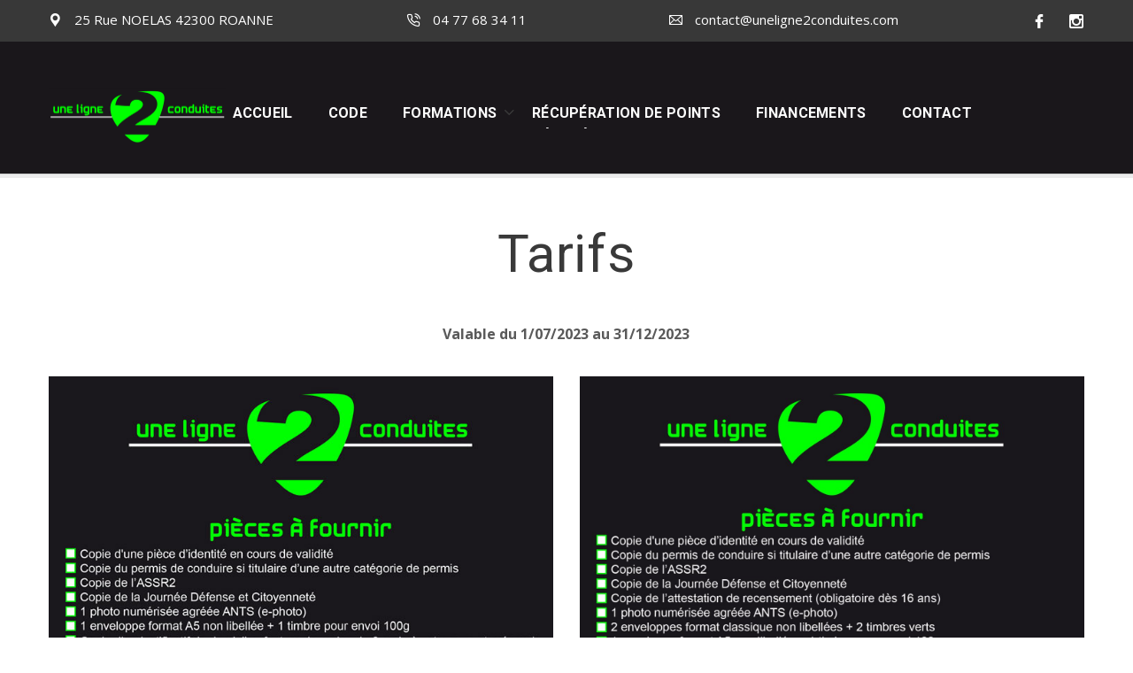

--- FILE ---
content_type: text/html; charset=UTF-8
request_url: https://www.uneligne2conduites.com/tarifs/
body_size: 13960
content:
<!DOCTYPE html>
<html lang="fr-FR">
<head>
<meta charset="UTF-8">
<meta http-equiv="X-UA-Compatible" content="IE=edge">
<meta name="viewport" content="width=device-width, initial-scale=1">
<!-- Template Style -->
<meta name='robots' content='index, follow, max-image-preview:large, max-snippet:-1, max-video-preview:-1' />

	<!-- This site is optimized with the Yoast SEO plugin v20.11 - https://yoast.com/wordpress/plugins/seo/ -->
	<title>Tarifs - Une ligne 2 conduites auto école</title>
	<link rel="canonical" href="https://www.uneligne2conduites.com/tarifs/" />
	<meta property="og:locale" content="fr_FR" />
	<meta property="og:type" content="article" />
	<meta property="og:title" content="Tarifs - Une ligne 2 conduites auto école" />
	<meta property="og:url" content="https://www.uneligne2conduites.com/tarifs/" />
	<meta property="og:site_name" content="Une ligne 2 conduites auto école" />
	<meta property="article:modified_time" content="2023-09-20T14:23:53+00:00" />
	<meta name="twitter:card" content="summary_large_image" />
	<meta name="twitter:label1" content="Durée de lecture estimée" />
	<meta name="twitter:data1" content="1 minute" />
	<script type="application/ld+json" class="yoast-schema-graph">{"@context":"https://schema.org","@graph":[{"@type":"WebPage","@id":"https://www.uneligne2conduites.com/tarifs/","url":"https://www.uneligne2conduites.com/tarifs/","name":"Tarifs - Une ligne 2 conduites auto école","isPartOf":{"@id":"https://www.uneligne2conduites.com/#website"},"datePublished":"2020-02-07T10:06:28+00:00","dateModified":"2023-09-20T14:23:53+00:00","breadcrumb":{"@id":"https://www.uneligne2conduites.com/tarifs/#breadcrumb"},"inLanguage":"fr-FR","potentialAction":[{"@type":"ReadAction","target":["https://www.uneligne2conduites.com/tarifs/"]}]},{"@type":"BreadcrumbList","@id":"https://www.uneligne2conduites.com/tarifs/#breadcrumb","itemListElement":[{"@type":"ListItem","position":1,"name":"Home","item":"https://www.uneligne2conduites.com/"},{"@type":"ListItem","position":2,"name":"Tarifs"}]},{"@type":"WebSite","@id":"https://www.uneligne2conduites.com/#website","url":"https://www.uneligne2conduites.com/","name":"Une ligne 2 conduites auto école","description":"auto ecole à Roanne","potentialAction":[{"@type":"SearchAction","target":{"@type":"EntryPoint","urlTemplate":"https://www.uneligne2conduites.com/?s={search_term_string}"},"query-input":"required name=search_term_string"}],"inLanguage":"fr-FR"}]}</script>
	<!-- / Yoast SEO plugin. -->


<link rel='dns-prefetch' href='//www.uneligne2conduites.com' />
<link rel='dns-prefetch' href='//fonts.googleapis.com' />
<link rel="alternate" type="application/rss+xml" title="Une ligne 2 conduites auto école &raquo; Flux" href="https://www.uneligne2conduites.com/feed/" />
<script type="text/javascript">
window._wpemojiSettings = {"baseUrl":"https:\/\/s.w.org\/images\/core\/emoji\/14.0.0\/72x72\/","ext":".png","svgUrl":"https:\/\/s.w.org\/images\/core\/emoji\/14.0.0\/svg\/","svgExt":".svg","source":{"concatemoji":"https:\/\/www.uneligne2conduites.com\/wp-includes\/js\/wp-emoji-release.min.js?ver=6.2.8"}};
/*! This file is auto-generated */
!function(e,a,t){var n,r,o,i=a.createElement("canvas"),p=i.getContext&&i.getContext("2d");function s(e,t){p.clearRect(0,0,i.width,i.height),p.fillText(e,0,0);e=i.toDataURL();return p.clearRect(0,0,i.width,i.height),p.fillText(t,0,0),e===i.toDataURL()}function c(e){var t=a.createElement("script");t.src=e,t.defer=t.type="text/javascript",a.getElementsByTagName("head")[0].appendChild(t)}for(o=Array("flag","emoji"),t.supports={everything:!0,everythingExceptFlag:!0},r=0;r<o.length;r++)t.supports[o[r]]=function(e){if(p&&p.fillText)switch(p.textBaseline="top",p.font="600 32px Arial",e){case"flag":return s("\ud83c\udff3\ufe0f\u200d\u26a7\ufe0f","\ud83c\udff3\ufe0f\u200b\u26a7\ufe0f")?!1:!s("\ud83c\uddfa\ud83c\uddf3","\ud83c\uddfa\u200b\ud83c\uddf3")&&!s("\ud83c\udff4\udb40\udc67\udb40\udc62\udb40\udc65\udb40\udc6e\udb40\udc67\udb40\udc7f","\ud83c\udff4\u200b\udb40\udc67\u200b\udb40\udc62\u200b\udb40\udc65\u200b\udb40\udc6e\u200b\udb40\udc67\u200b\udb40\udc7f");case"emoji":return!s("\ud83e\udef1\ud83c\udffb\u200d\ud83e\udef2\ud83c\udfff","\ud83e\udef1\ud83c\udffb\u200b\ud83e\udef2\ud83c\udfff")}return!1}(o[r]),t.supports.everything=t.supports.everything&&t.supports[o[r]],"flag"!==o[r]&&(t.supports.everythingExceptFlag=t.supports.everythingExceptFlag&&t.supports[o[r]]);t.supports.everythingExceptFlag=t.supports.everythingExceptFlag&&!t.supports.flag,t.DOMReady=!1,t.readyCallback=function(){t.DOMReady=!0},t.supports.everything||(n=function(){t.readyCallback()},a.addEventListener?(a.addEventListener("DOMContentLoaded",n,!1),e.addEventListener("load",n,!1)):(e.attachEvent("onload",n),a.attachEvent("onreadystatechange",function(){"complete"===a.readyState&&t.readyCallback()})),(e=t.source||{}).concatemoji?c(e.concatemoji):e.wpemoji&&e.twemoji&&(c(e.twemoji),c(e.wpemoji)))}(window,document,window._wpemojiSettings);
</script>
<style type="text/css">
img.wp-smiley,
img.emoji {
	display: inline !important;
	border: none !important;
	box-shadow: none !important;
	height: 1em !important;
	width: 1em !important;
	margin: 0 0.07em !important;
	vertical-align: -0.1em !important;
	background: none !important;
	padding: 0 !important;
}
</style>
	<link rel='stylesheet' id='wp-block-library-css' href='https://www.uneligne2conduites.com/wp-includes/css/dist/block-library/style.min.css?ver=6.2.8' type='text/css' media='all' />
<style id='wp-block-library-theme-inline-css' type='text/css'>
.wp-block-audio figcaption{color:#555;font-size:13px;text-align:center}.is-dark-theme .wp-block-audio figcaption{color:hsla(0,0%,100%,.65)}.wp-block-audio{margin:0 0 1em}.wp-block-code{border:1px solid #ccc;border-radius:4px;font-family:Menlo,Consolas,monaco,monospace;padding:.8em 1em}.wp-block-embed figcaption{color:#555;font-size:13px;text-align:center}.is-dark-theme .wp-block-embed figcaption{color:hsla(0,0%,100%,.65)}.wp-block-embed{margin:0 0 1em}.blocks-gallery-caption{color:#555;font-size:13px;text-align:center}.is-dark-theme .blocks-gallery-caption{color:hsla(0,0%,100%,.65)}.wp-block-image figcaption{color:#555;font-size:13px;text-align:center}.is-dark-theme .wp-block-image figcaption{color:hsla(0,0%,100%,.65)}.wp-block-image{margin:0 0 1em}.wp-block-pullquote{border-bottom:4px solid;border-top:4px solid;color:currentColor;margin-bottom:1.75em}.wp-block-pullquote cite,.wp-block-pullquote footer,.wp-block-pullquote__citation{color:currentColor;font-size:.8125em;font-style:normal;text-transform:uppercase}.wp-block-quote{border-left:.25em solid;margin:0 0 1.75em;padding-left:1em}.wp-block-quote cite,.wp-block-quote footer{color:currentColor;font-size:.8125em;font-style:normal;position:relative}.wp-block-quote.has-text-align-right{border-left:none;border-right:.25em solid;padding-left:0;padding-right:1em}.wp-block-quote.has-text-align-center{border:none;padding-left:0}.wp-block-quote.is-large,.wp-block-quote.is-style-large,.wp-block-quote.is-style-plain{border:none}.wp-block-search .wp-block-search__label{font-weight:700}.wp-block-search__button{border:1px solid #ccc;padding:.375em .625em}:where(.wp-block-group.has-background){padding:1.25em 2.375em}.wp-block-separator.has-css-opacity{opacity:.4}.wp-block-separator{border:none;border-bottom:2px solid;margin-left:auto;margin-right:auto}.wp-block-separator.has-alpha-channel-opacity{opacity:1}.wp-block-separator:not(.is-style-wide):not(.is-style-dots){width:100px}.wp-block-separator.has-background:not(.is-style-dots){border-bottom:none;height:1px}.wp-block-separator.has-background:not(.is-style-wide):not(.is-style-dots){height:2px}.wp-block-table{margin:0 0 1em}.wp-block-table td,.wp-block-table th{word-break:normal}.wp-block-table figcaption{color:#555;font-size:13px;text-align:center}.is-dark-theme .wp-block-table figcaption{color:hsla(0,0%,100%,.65)}.wp-block-video figcaption{color:#555;font-size:13px;text-align:center}.is-dark-theme .wp-block-video figcaption{color:hsla(0,0%,100%,.65)}.wp-block-video{margin:0 0 1em}.wp-block-template-part.has-background{margin-bottom:0;margin-top:0;padding:1.25em 2.375em}
</style>
<link rel='stylesheet' id='classic-theme-styles-css' href='https://www.uneligne2conduites.com/wp-includes/css/classic-themes.min.css?ver=6.2.8' type='text/css' media='all' />
<style id='global-styles-inline-css' type='text/css'>
body{--wp--preset--color--black: #000000;--wp--preset--color--cyan-bluish-gray: #abb8c3;--wp--preset--color--white: #ffffff;--wp--preset--color--pale-pink: #f78da7;--wp--preset--color--vivid-red: #cf2e2e;--wp--preset--color--luminous-vivid-orange: #ff6900;--wp--preset--color--luminous-vivid-amber: #fcb900;--wp--preset--color--light-green-cyan: #7bdcb5;--wp--preset--color--vivid-green-cyan: #00d084;--wp--preset--color--pale-cyan-blue: #8ed1fc;--wp--preset--color--vivid-cyan-blue: #0693e3;--wp--preset--color--vivid-purple: #9b51e0;--wp--preset--color--strong-yellow: #f7bd00;--wp--preset--color--strong-white: #fff;--wp--preset--color--light-black: #242424;--wp--preset--color--very-light-gray: #797979;--wp--preset--color--very-dark-black: #000000;--wp--preset--gradient--vivid-cyan-blue-to-vivid-purple: linear-gradient(135deg,rgba(6,147,227,1) 0%,rgb(155,81,224) 100%);--wp--preset--gradient--light-green-cyan-to-vivid-green-cyan: linear-gradient(135deg,rgb(122,220,180) 0%,rgb(0,208,130) 100%);--wp--preset--gradient--luminous-vivid-amber-to-luminous-vivid-orange: linear-gradient(135deg,rgba(252,185,0,1) 0%,rgba(255,105,0,1) 100%);--wp--preset--gradient--luminous-vivid-orange-to-vivid-red: linear-gradient(135deg,rgba(255,105,0,1) 0%,rgb(207,46,46) 100%);--wp--preset--gradient--very-light-gray-to-cyan-bluish-gray: linear-gradient(135deg,rgb(238,238,238) 0%,rgb(169,184,195) 100%);--wp--preset--gradient--cool-to-warm-spectrum: linear-gradient(135deg,rgb(74,234,220) 0%,rgb(151,120,209) 20%,rgb(207,42,186) 40%,rgb(238,44,130) 60%,rgb(251,105,98) 80%,rgb(254,248,76) 100%);--wp--preset--gradient--blush-light-purple: linear-gradient(135deg,rgb(255,206,236) 0%,rgb(152,150,240) 100%);--wp--preset--gradient--blush-bordeaux: linear-gradient(135deg,rgb(254,205,165) 0%,rgb(254,45,45) 50%,rgb(107,0,62) 100%);--wp--preset--gradient--luminous-dusk: linear-gradient(135deg,rgb(255,203,112) 0%,rgb(199,81,192) 50%,rgb(65,88,208) 100%);--wp--preset--gradient--pale-ocean: linear-gradient(135deg,rgb(255,245,203) 0%,rgb(182,227,212) 50%,rgb(51,167,181) 100%);--wp--preset--gradient--electric-grass: linear-gradient(135deg,rgb(202,248,128) 0%,rgb(113,206,126) 100%);--wp--preset--gradient--midnight: linear-gradient(135deg,rgb(2,3,129) 0%,rgb(40,116,252) 100%);--wp--preset--duotone--dark-grayscale: url('#wp-duotone-dark-grayscale');--wp--preset--duotone--grayscale: url('#wp-duotone-grayscale');--wp--preset--duotone--purple-yellow: url('#wp-duotone-purple-yellow');--wp--preset--duotone--blue-red: url('#wp-duotone-blue-red');--wp--preset--duotone--midnight: url('#wp-duotone-midnight');--wp--preset--duotone--magenta-yellow: url('#wp-duotone-magenta-yellow');--wp--preset--duotone--purple-green: url('#wp-duotone-purple-green');--wp--preset--duotone--blue-orange: url('#wp-duotone-blue-orange');--wp--preset--font-size--small: 10px;--wp--preset--font-size--medium: 20px;--wp--preset--font-size--large: 24px;--wp--preset--font-size--x-large: 42px;--wp--preset--font-size--normal: 15px;--wp--preset--font-size--huge: 36px;--wp--preset--spacing--20: 0.44rem;--wp--preset--spacing--30: 0.67rem;--wp--preset--spacing--40: 1rem;--wp--preset--spacing--50: 1.5rem;--wp--preset--spacing--60: 2.25rem;--wp--preset--spacing--70: 3.38rem;--wp--preset--spacing--80: 5.06rem;--wp--preset--shadow--natural: 6px 6px 9px rgba(0, 0, 0, 0.2);--wp--preset--shadow--deep: 12px 12px 50px rgba(0, 0, 0, 0.4);--wp--preset--shadow--sharp: 6px 6px 0px rgba(0, 0, 0, 0.2);--wp--preset--shadow--outlined: 6px 6px 0px -3px rgba(255, 255, 255, 1), 6px 6px rgba(0, 0, 0, 1);--wp--preset--shadow--crisp: 6px 6px 0px rgba(0, 0, 0, 1);}:where(.is-layout-flex){gap: 0.5em;}body .is-layout-flow > .alignleft{float: left;margin-inline-start: 0;margin-inline-end: 2em;}body .is-layout-flow > .alignright{float: right;margin-inline-start: 2em;margin-inline-end: 0;}body .is-layout-flow > .aligncenter{margin-left: auto !important;margin-right: auto !important;}body .is-layout-constrained > .alignleft{float: left;margin-inline-start: 0;margin-inline-end: 2em;}body .is-layout-constrained > .alignright{float: right;margin-inline-start: 2em;margin-inline-end: 0;}body .is-layout-constrained > .aligncenter{margin-left: auto !important;margin-right: auto !important;}body .is-layout-constrained > :where(:not(.alignleft):not(.alignright):not(.alignfull)){max-width: var(--wp--style--global--content-size);margin-left: auto !important;margin-right: auto !important;}body .is-layout-constrained > .alignwide{max-width: var(--wp--style--global--wide-size);}body .is-layout-flex{display: flex;}body .is-layout-flex{flex-wrap: wrap;align-items: center;}body .is-layout-flex > *{margin: 0;}:where(.wp-block-columns.is-layout-flex){gap: 2em;}.has-black-color{color: var(--wp--preset--color--black) !important;}.has-cyan-bluish-gray-color{color: var(--wp--preset--color--cyan-bluish-gray) !important;}.has-white-color{color: var(--wp--preset--color--white) !important;}.has-pale-pink-color{color: var(--wp--preset--color--pale-pink) !important;}.has-vivid-red-color{color: var(--wp--preset--color--vivid-red) !important;}.has-luminous-vivid-orange-color{color: var(--wp--preset--color--luminous-vivid-orange) !important;}.has-luminous-vivid-amber-color{color: var(--wp--preset--color--luminous-vivid-amber) !important;}.has-light-green-cyan-color{color: var(--wp--preset--color--light-green-cyan) !important;}.has-vivid-green-cyan-color{color: var(--wp--preset--color--vivid-green-cyan) !important;}.has-pale-cyan-blue-color{color: var(--wp--preset--color--pale-cyan-blue) !important;}.has-vivid-cyan-blue-color{color: var(--wp--preset--color--vivid-cyan-blue) !important;}.has-vivid-purple-color{color: var(--wp--preset--color--vivid-purple) !important;}.has-black-background-color{background-color: var(--wp--preset--color--black) !important;}.has-cyan-bluish-gray-background-color{background-color: var(--wp--preset--color--cyan-bluish-gray) !important;}.has-white-background-color{background-color: var(--wp--preset--color--white) !important;}.has-pale-pink-background-color{background-color: var(--wp--preset--color--pale-pink) !important;}.has-vivid-red-background-color{background-color: var(--wp--preset--color--vivid-red) !important;}.has-luminous-vivid-orange-background-color{background-color: var(--wp--preset--color--luminous-vivid-orange) !important;}.has-luminous-vivid-amber-background-color{background-color: var(--wp--preset--color--luminous-vivid-amber) !important;}.has-light-green-cyan-background-color{background-color: var(--wp--preset--color--light-green-cyan) !important;}.has-vivid-green-cyan-background-color{background-color: var(--wp--preset--color--vivid-green-cyan) !important;}.has-pale-cyan-blue-background-color{background-color: var(--wp--preset--color--pale-cyan-blue) !important;}.has-vivid-cyan-blue-background-color{background-color: var(--wp--preset--color--vivid-cyan-blue) !important;}.has-vivid-purple-background-color{background-color: var(--wp--preset--color--vivid-purple) !important;}.has-black-border-color{border-color: var(--wp--preset--color--black) !important;}.has-cyan-bluish-gray-border-color{border-color: var(--wp--preset--color--cyan-bluish-gray) !important;}.has-white-border-color{border-color: var(--wp--preset--color--white) !important;}.has-pale-pink-border-color{border-color: var(--wp--preset--color--pale-pink) !important;}.has-vivid-red-border-color{border-color: var(--wp--preset--color--vivid-red) !important;}.has-luminous-vivid-orange-border-color{border-color: var(--wp--preset--color--luminous-vivid-orange) !important;}.has-luminous-vivid-amber-border-color{border-color: var(--wp--preset--color--luminous-vivid-amber) !important;}.has-light-green-cyan-border-color{border-color: var(--wp--preset--color--light-green-cyan) !important;}.has-vivid-green-cyan-border-color{border-color: var(--wp--preset--color--vivid-green-cyan) !important;}.has-pale-cyan-blue-border-color{border-color: var(--wp--preset--color--pale-cyan-blue) !important;}.has-vivid-cyan-blue-border-color{border-color: var(--wp--preset--color--vivid-cyan-blue) !important;}.has-vivid-purple-border-color{border-color: var(--wp--preset--color--vivid-purple) !important;}.has-vivid-cyan-blue-to-vivid-purple-gradient-background{background: var(--wp--preset--gradient--vivid-cyan-blue-to-vivid-purple) !important;}.has-light-green-cyan-to-vivid-green-cyan-gradient-background{background: var(--wp--preset--gradient--light-green-cyan-to-vivid-green-cyan) !important;}.has-luminous-vivid-amber-to-luminous-vivid-orange-gradient-background{background: var(--wp--preset--gradient--luminous-vivid-amber-to-luminous-vivid-orange) !important;}.has-luminous-vivid-orange-to-vivid-red-gradient-background{background: var(--wp--preset--gradient--luminous-vivid-orange-to-vivid-red) !important;}.has-very-light-gray-to-cyan-bluish-gray-gradient-background{background: var(--wp--preset--gradient--very-light-gray-to-cyan-bluish-gray) !important;}.has-cool-to-warm-spectrum-gradient-background{background: var(--wp--preset--gradient--cool-to-warm-spectrum) !important;}.has-blush-light-purple-gradient-background{background: var(--wp--preset--gradient--blush-light-purple) !important;}.has-blush-bordeaux-gradient-background{background: var(--wp--preset--gradient--blush-bordeaux) !important;}.has-luminous-dusk-gradient-background{background: var(--wp--preset--gradient--luminous-dusk) !important;}.has-pale-ocean-gradient-background{background: var(--wp--preset--gradient--pale-ocean) !important;}.has-electric-grass-gradient-background{background: var(--wp--preset--gradient--electric-grass) !important;}.has-midnight-gradient-background{background: var(--wp--preset--gradient--midnight) !important;}.has-small-font-size{font-size: var(--wp--preset--font-size--small) !important;}.has-medium-font-size{font-size: var(--wp--preset--font-size--medium) !important;}.has-large-font-size{font-size: var(--wp--preset--font-size--large) !important;}.has-x-large-font-size{font-size: var(--wp--preset--font-size--x-large) !important;}
.wp-block-navigation a:where(:not(.wp-element-button)){color: inherit;}
:where(.wp-block-columns.is-layout-flex){gap: 2em;}
.wp-block-pullquote{font-size: 1.5em;line-height: 1.6;}
</style>
<link rel='stylesheet' id='redux-extendify-styles-css' href='https://www.uneligne2conduites.com/wp-content/plugins/redux-framework/redux-core/assets/css/extendify-utilities.css?ver=4.4.1' type='text/css' media='all' />
<link rel='stylesheet' id='contact-form-7-css' href='https://www.uneligne2conduites.com/wp-content/plugins/contact-form-7/includes/css/styles.css?ver=5.2' type='text/css' media='all' />
<link rel='stylesheet' id='dricub-driving-school-fonts-css' href='https://fonts.googleapis.com/css?family=Open+Sans%3A100%2C100i%2C200%2C200i%2C300%2C300i%2C400%2C400i%2C600%2C600i%2C700%2C700i%2C800%2C800i%2C900%2C900i%7CRoboto%3A100%2C100i%2C200%2C200i%2C300%2C300i%2C400%2C400i%2C600%2C600i%2C700%2C700i%2C800%2C800i%2C900%2C900i&#038;subset=latin%2Ccyrillic-ext%2Clatin-ext%2Ccyrillic%2Cgreek-ext%2Cgreek%2Cvietnamese' type='text/css' media='all' />
<link rel='stylesheet' id='js_composer_front-css' href='https://www.uneligne2conduites.com/wp-content/plugins/js_composer/assets/css/js_composer.min.css?ver=6.10.0' type='text/css' media='all' />
<link rel='stylesheet' id='dricub-driving-school-style-css' href='https://www.uneligne2conduites.com/wp-content/themes/dricub-driving-school/style.css?ver=6.2.8' type='text/css' media='all' />
<style id='dricub-driving-school-style-inline-css' type='text/css'>

        @media (min-width: 1050px) {
        #tt-footer:before {
        background: url(https://www.uneligne2conduites.com/wp-content/themes/dricub-driving-school/images/tt-foter-bg1.png) top right no-repeat;
        width: 256px;
        height: 266px;
        }
        }
    
            body {
        font-family:Open Sans;
font-size:16px;
line-height:26px;
        }
        h1 {
        font-family:Open Sans;
font-weight:600;
font-size:44px;
line-height:40px;
color:#000;
  
        }
        h2 {
        font-family:Open Sans;
font-weight:600;
font-size:36px;
line-height:40px;
color:#000;
  
        }
        h3 {
        font-family:Open Sans;
font-weight:600;
font-size:30px;
line-height:40px;
color:#000;
  
        }
        h4 {
        font-family:Open Sans;
font-weight:600;
font-size:26px;
line-height:40px;
color:#000;
  
        }
        h5 {
        font-family:Open Sans;
font-weight:600;
font-size:22px;
line-height:40px;
color:#000;
  
        }
        h6 {
        font-family:Open Sans;
font-weight:600;
font-size:18px;
line-height:40px;
color:#000;
  
        }

        #tt-header .tt-menu > ul > li > a {
              
        }
        .tt-block-aside h3.tt-title {
        font-family:Open Sans;
font-weight:400;
font-size:24px;
color:#000;
      
        }

        
a:active,
a:hover {
  color: #00ff00;
}
::selection {
  background: #00ff00;
}
::-moz-selection {
  background: #00ff00;
}
.color {
  color: #00ff00;
}
.btn-border:hover {
  border-color: #00ff00;
  color: #00ff00;
}
.list-icon li a:hover {
  color: #00ff00;
}
/*---------------------------------------*/
/*------------- list-disc ---------------*/
/*---------------------------------------*/
ul.list-disc li a:hover {
  color: #00ff00;
}
@keyframes loaderBlock {
  0%,
  30% {
    transform: rotate(0);
  }
  55% {
    background-color: #00ff00;
  }
  100% {
    transform: rotate(90deg);
  }
}
@keyframes loaderBlockInverse {
  0%,
  20% {
    transform: rotate(0);
  }
  55% {
    background-color: #00ff00;
  }
  100% {
    transform: rotate(-90deg);
  }
}
.loader span {
  background-color: #00ff00;
}
.radio:hover {
  color: #00ff00;
}
/*---------------------------------------*/
/*------------ form-default -------------*/
/*---------------------------------------*/
.wpcf7-form .wpcf7-form-control-wrap .wpcf7-form-control:focus,
.form-default .form-control:focus {
  border-color: #00ff00;
}

.form-default-02 .form-control:focus {
  border-color: #00ff00;
}
#tt-header .tt-header-top .tt-box-phone a:hover,
#tt-header .tt-header-top .tt-box-email a:hover,
#tt-header .tt-header-top .tt-box-time a:hover,
#tt-header .tt-header-top .tt-box-location a:hover {
  color: #00ff00;
}
@media (max-width: 1219px) {
  #tt-header .tt-header-wrapper-top .tt-header-top .tt-box-phone a:hover,
  #tt-header .tt-header-wrapper-top .tt-header-top .tt-box-email a:hover,
  #tt-header .tt-header-wrapper-top .tt-header-top .tt-box-time a:hover,
  #tt-header .tt-header-wrapper-top .tt-header-top .tt-box-location a:hover {
    color: #00ff00;
  }
}
#tt-header .tt-header-top-toggle .btn-toggle:hover {
  color: #00ff00;
}
@media (min-width: 701px) {
  #tt-header .tt-menu > ul > li.current-menu-item a {
    color: #00ff00;
  }
  #tt-header .tt-menu > ul > li.is-hover > a,
  #tt-header .tt-menu > ul > li.active > a {
    color: #00ff00;
  }
  #tt-header .tt-menu > ul > li.is-hover > a {
    color: #00ff00;
  }
  #tt-header .tt-menu > ul > li.is-hover > ul a a:hover {
    color: #00ff00;
  }
  #tt-header .tt-menu > ul .sub-menu li a:hover {
    background: #00ff00;
  }
  #tt-header .tt-menu > ul .sub-menu li.active a {
    background: #00ff00;
  }
}
@media (max-width: 700px) {
  #tt-header .tt-menu ul li.is-hover > a,
  #tt-header .tt-menu ul li.active > a {
    color: #00ff00;
  }
}
#tt-header .tt-toggle-menu.active {
  color: #00ff00;
}
#tt-header .tt-social-icon a:hover {
  color: #00ff00;
}
@media (max-width: 1219px) {
  #tt-header .tt-social-icon a:hover {
    color: #00ff00;
  }
}
#tt-footer:after {
  background: #00ff00;
}
#tt-footer .title-aside {
  color: #00ff00;
}
#tt-footer ul.menu li a:hover {
  color: #00ff00;
}
#tt-footer .tt-social-icon a:before {
  background: #00ff00;
}
#tt-footer .tt-social-icon li:hover i {
  color: #00ff00;
}
#tt-footer .tt-baner-01 address span.tel i {
  color: #00ff00;
}
.breadcrumbs .breadcrumb span[typeof="v:Breadcrumb"] a:hover {
  color: #00ff00;
}
.calendar_wrap table tr td:hover {
  color: #00ff00;
}
.calendar_wrap table tr td.today,
.calendar_wrap table tr td.today:hover,
.calendar_wrap table tr td.today.disabled,
.calendar_wrap table tr td.today.disabled:hover {
  background-color: #fde19a;
  border-color: #fdf59a #fdf59a #fbed50;
}
.calendar_wrap table tr td.today:hover,
.calendar_wrap table tr td.today:hover:hover,
.calendar_wrap table tr td.today.disabled:hover,
.calendar_wrap table tr td.today.disabled:hover:hover,
.calendar_wrap table tr td.today:active,
.calendar_wrap table tr td.today:hover:active,
.calendar_wrap table tr td.today.disabled:active,
.calendar_wrap table tr td.today.disabled:hover:active,
.calendar_wrap table tr td.today.active,
.calendar_wrap table tr td.today:hover.active,
.calendar_wrap table tr td.today.disabled.active,
.calendar_wrap table tr td.today.disabled:hover.active,
.calendar_wrap table tr td.today.disabled,
.calendar_wrap table tr td.today:hover.disabled,
.calendar_wrap table tr td.today.disabled.disabled,
.calendar_wrap table tr td.today.disabled:hover.disabled,
.calendar_wrap table tr td.today[disabled],
.calendar_wrap table tr td.today:hover[disabled],
.calendar_wrap table tr td.today.disabled[disabled],
.calendar_wrap table tr td.today.disabled:hover[disabled] {
  background-color: #fdf59a;
}
.calendar_wrap table tr td.today:active,
.calendar_wrap table tr td.today:hover:active,
.calendar_wrap table tr td.today.disabled:active,
.calendar_wrap table tr td.today.disabled:hover:active,
.calendar_wrap table tr td.today.active,
.calendar_wrap table tr td.today:hover.active,
.calendar_wrap table tr td.today.disabled.active,
.calendar_wrap table tr td.today.disabled:hover.active {
  background-color: #fbf069 \9;
}
.calendar_wrap table tr td.active,
.calendar_wrap table tr td.active:hover,
.calendar_wrap table tr td.active.disabled,
.calendar_wrap table tr td.active.disabled:hover {
  background-color: #00ff00;
  color: #fff;
}
.calendar_wrap table tr td.active:hover,
.calendar_wrap table tr td.active:hover:hover,
.calendar_wrap table tr td.active.disabled:hover,
.calendar_wrap table tr td.active.disabled:hover:hover,
.calendar_wrap table tr td.active:active,
.calendar_wrap table tr td.active:hover:active,
.calendar_wrap table tr td.active.disabled:active,
.calendar_wrap table tr td.active.disabled:hover:active,
.calendar_wrap table tr td.active.active,
.calendar_wrap table tr td.active:hover.active,
.calendar_wrap table tr td.active.disabled.active,
.calendar_wrap table tr td.active.disabled:hover.active,
.calendar_wrap table tr td.active.disabled,
.calendar_wrap table tr td.active:hover.disabled,
.calendar_wrap table tr td.active.disabled.disabled,
.calendar_wrap table tr td.active.disabled:hover.disabled,
.calendar_wrap table tr td.active[disabled],
.calendar_wrap table tr td.active:hover[disabled],
.calendar_wrap table tr td.active.disabled[disabled],
.calendar_wrap table tr td.active.disabled:hover[disabled] {
  background-color: #00ff00;
}
.calendar_wrap table tr td span:hover {
  color: #00ff00;
}
.calendar_wrap table tr td span.active,
.calendar_wrap table tr td span.active:hover,
.calendar_wrap table tr td span.active.disabled,
.calendar_wrap table tr td span.active.disabled:hover {
  background-color: #00ff00;
}
.calendar_wrap table tr td span.active:hover,
.calendar_wrap table tr td span.active:hover:hover,
.calendar_wrap table tr td span.active.disabled:hover,
.calendar_wrap table tr td span.active.disabled:hover:hover,
.calendar_wrap table tr td span.active:active,
.calendar_wrap table tr td span.active:hover:active,
.calendar_wrap table tr td span.active.disabled:active,
.calendar_wrap table tr td span.active.disabled:hover:active,
.calendar_wrap table tr td span.active.active,
.calendar_wrap table tr td span.active:hover.active,
.calendar_wrap table tr td span.active.disabled.active,
.calendar_wrap table tr td span.active.disabled:hover.active,
.calendar_wrap table tr td span.active.disabled,
.calendar_wrap table tr td span.active:hover.disabled,
.calendar_wrap table tr td span.active.disabled.disabled,
.calendar_wrap table tr td span.active.disabled:hover.disabled,
.calendar_wrap table tr td span.active[disabled],
.calendar_wrap table tr td span.active:hover[disabled],
.calendar_wrap table tr td span.active.disabled[disabled],
.calendar_wrap table tr td span.active.disabled:hover[disabled] {
  background-color: #00ff00;
}
.calendar_wrap thead tr:first-child th:hover,
.calendar_wrap tfoot tr:first-child th:hover {
  color: #00ff00;
}
.calendar_wrap thead th.next:hover i,
.calendar_wrap thead th.prev:hover i {
  color: #00ff00;
}
.back-to-top:hover {
  background-color: #00ff00;
}
.tt-promo-03 .tt-title span {
  color: #00ff00;
}
/*---------------------------------------*/
/*--- tt-promo-01 (Banner with timer) ---*/
/*---------------------------------------*/
.tt-promo-01 .col-info .description strong {
  color: #00ff00;
}
.tt-promo-01 .col-info [class^="icon-"] {
  color: #00ff00;
}
.tt-promo-01 .col-timer:before {
  background: #00ff00;
}
.tt-box-layout-icon .col-item .icon {
  color: #00ff00;
}
.tt-box-subjects1:hover .description .h6 {
  color: #00ff00;
}
.tt-promo-table.active {
  border: 2px solid #00ff00;
}
.tt-promo-table:hover .btn {
  background: #00ff00;
}
.tt-promo-table.active h6 {
  background: #00ff00;
}
.tt-promo-table.active:before {
  border-color: #00ff00;
}
.tt-box-news .description h6 a:hover {
  color: #00ff00;
}
.tt-box-news .description .info .comments:hover {
  color: #00ff00;
}
.tt-box-news .description .info .link-transition {
  color: #00ff00;
}
.testimonials-box-02 .rating {
  color: #ffc219;
}
.tt-accordion-box .item .tt-title:hover, .vc_toggle_title h4:hover{
  color: #00ff00;
}
.pagination .nav-links .page-numbers:hover,
.pagination li:hover a {
  color: #00ff00;
  border: 1px solid #00ff00;
}
.pagination .nav-links .page-numbers.current,
.pagination li.active a {
  border: 1px solid #00ff00;
  background: #00ff00;
}
.list-addess .item .icon {
    color: #00ff00;
}
.tt-total-info-row .tt-row .tt-total-info .tt-icon {
  color: #00ff00;
}
@media only screen and (max-width: 1025px) {
  .tt-tabs .tt-tabs__body > div:hover > span {
    color: #00ff00;
  }
  .tt-tabs .tt-tabs__body > div.active > span {
    background: #00ff00;
  }
}
@media only screen and (min-width: 1025px) {
  .tt-tabs .tt-tabs__head > ul > li:hover span {
    color: #00ff00;
  }
  .tt-tabs .tt-tabs__head > ul > li.active > span {
    background: #00ff00;
  }
  .tt-tabs .tt-tabs__head > ul > li.active > span:before {
    background: #00ff00;
  }
}
.tt-block-aside ul li > a:hover {
  color: #00ff00;
}
.tagcloud li a:hover,.tt-post.single .post-categories li a:hover {
  border-color: #00ff00;
  color: #00ff00;
}
.tagcloud li.active a, .tt-post.single .post-categories li.active a{
  border-color: #00ff00;
  background: #00ff00;
}
.category-list li:hover a {
  color: #00ff00;
}
.widget_tag_cloud .tagcloud a:hover {
  border-color: #00ff00;
  color: #00ff00;
}
.tags-list li.active a {
  border-color: #00ff00;
  background: #00ff00;
}
.tt-post-preview .item .post-title a:hover {
  color: #00ff00;
}
.tt-post .post-image .post-img-link:hover {
  color: #00ff00;
}
.tt-post .post-image .post-img-link:hover i {
  background-color: #00ff00;
}
.tt-post .post-title a:hover {
  color: #00ff00;
}
.tt-post .post-content blockquote:before {
  background: #00ff00;
}
.tt-post .post-content blockquote:after {
  color: #00ff00;
}
.tt-post .post-read-more .post-link {
  color: #00ff00;
}
.slick-arrow-01 .slick-prev:hover:before,
.slick-arrow-01 .slick-next:hover:before {
  color: #00ff00;
}
.slick-arrow-01 .slick-dots li:hover button,
.slick-arrow-01 .slick-dots li.slick-active button {
  background: #00ff00;
}
.slick-arrow-01.white-dots.slick-arrow-01 .slick-dots li.slick-active button {
  background: #00ff00;
}
.slick-arrow-02 .slick-prev:hover:before,
.slick-arrow-02 .slick-next:hover:before {
  color: #00ff00;
}
.slick-arrow-02 .slick-dots li:hover button,
.slick-arrow-02 .slick-dots li.slick-active button {
  background: #00ff00;
}
.slick-arrow-02.white-dots.slick-arrow-01 .slick-dots li.slick-active button {
  background: #00ff00;
}
.slick-arrow-03 .slick-prev:hover:before,
.slick-arrow-03 .slick-next:hover:before {
  color: #00ff00;
}
.slick-arrow-03 .slick-dots li:hover button,
.slick-arrow-03 .slick-dots li.slick-active button {
  background: #00ff00;
}
.slick-arrow-03.white-dots.slick-arrow-01 .slick-dots li.slick-active button {
  background: #00ff00;
}
.modal .modal-header .close:hover {
  color: #00ff00;
}
.modal .modal-content {
  border-top: 6px solid #00ff00;
}
.testimonials-box {
  border: 1px solid #00ff00;
}
.testimonials-box .rating {
  color: #00ff00;
}
.testimonials-box-indent .tt-icon .tt-bg {
  background: #00ff00;
}
.testimonials-box:hover .author {
  color: #00ff00;
}
.tt-box-subjects .img + .tt-nomber .tt-fon {
  background: #00ff00;
}
.tt-box-subjects:hover .btn {
  background: #00ff00;
}
.btn:hover:not(.no-hover) {
  background: #00ff00;
}
.mainSlider .slick-arrow:hover {
  color: #00ff00;
}
.tt-promo-01 {
  background: #00ff00;
}
.box-parallax-counter .item-counter .description .value {
  color: #00ff00;
}
.btn.inverse {
  background: #00ff00;
}
.social-services .title-icon {
  color: #00ff00;
}
.tt-accordion-box .item.active .tt-title, .vc_toggle_active h4 {
  color: #00ff00 !important;
}
.testimonials-box-02 .tt-icon .tt-bg {
  background: #00ff00;
}
.testimonials-box-02 {
  border: 1px solid #00ff00;
}
.testimonials-box-02 .rating {
  color: #00ff00;
}
html input[type="button"]:hover:not(.no-hover), input[type="reset"]:hover:not(.no-hover), input[type="submit"]:hover:not(.no-hover) {
  background: #00ff00;
}
#tt-header .tt-header-top-toggle .btn-extra {
  background: #00ff00;
}

.back-to-top:hover { background-color: #00ff00; -webkit-animation: ripple 0.5s linear 1; animation: ripple 0.5s linear 1; }

@keyframes ripple {
  0% {
    -webkit-box-shadow: 0 0 0 0 rgba(0,255,0,0.3), 0 0 0 10px rgba(0,255,0,0.3);
    box-shadow: 0 0 0 0 rgba(0,255,0,0.3), 0 0 0 10px rgba(0,255,0,0.3);
  }
  100% {
    -webkit-box-shadow: 0 0 0 10px rgba(0,255,0,), 0 0 0 20px rgba(0,255,0,);
    box-shadow: 0 0 0 10px rgba(0,255,0,), 0 0 0 20px rgba(0,255,0,);
  }
}

}


</style>
<link rel='stylesheet' id='dricub-driving-school-wp-default-norm-css' href='https://www.uneligne2conduites.com/wp-content/themes/dricub-driving-school/css/wp-default-norm.css' type='text/css' media='all' />
<script type='text/javascript' src='https://www.uneligne2conduites.com/wp-includes/js/jquery/jquery.min.js?ver=3.6.4' id='jquery-core-js'></script>
<script type='text/javascript' src='https://www.uneligne2conduites.com/wp-includes/js/jquery/jquery-migrate.min.js?ver=3.4.0' id='jquery-migrate-js'></script>
<link rel="https://api.w.org/" href="https://www.uneligne2conduites.com/wp-json/" /><link rel="alternate" type="application/json" href="https://www.uneligne2conduites.com/wp-json/wp/v2/pages/16" /><link rel="EditURI" type="application/rsd+xml" title="RSD" href="https://www.uneligne2conduites.com/xmlrpc.php?rsd" />
<link rel="wlwmanifest" type="application/wlwmanifest+xml" href="https://www.uneligne2conduites.com/wp-includes/wlwmanifest.xml" />
<meta name="generator" content="WordPress 6.2.8" />
<link rel='shortlink' href='https://www.uneligne2conduites.com/?p=16' />
<link rel="alternate" type="application/json+oembed" href="https://www.uneligne2conduites.com/wp-json/oembed/1.0/embed?url=https%3A%2F%2Fwww.uneligne2conduites.com%2Ftarifs%2F" />
<link rel="alternate" type="text/xml+oembed" href="https://www.uneligne2conduites.com/wp-json/oembed/1.0/embed?url=https%3A%2F%2Fwww.uneligne2conduites.com%2Ftarifs%2F&#038;format=xml" />
<meta name="generator" content="Redux 4.4.1" />
<!-- Goolytics - Simple Google Analytics Begin -->
<script async src="//www.googletagmanager.com/gtag/js?id=UA-159286757-1"></script>
<script>window.dataLayer = window.dataLayer || [];
function gtag(){dataLayer.push(arguments);}
gtag('js', new Date());

gtag('config', 'UA-159286757-1');
</script>
<!-- Goolytics - Simple Google Analytics End -->

<meta name="ti-site-data" content="[base64]" /><meta name="generator" content="Powered by WPBakery Page Builder - drag and drop page builder for WordPress."/>
<noscript><style> .wpb_animate_when_almost_visible { opacity: 1; }</style></noscript></head>
<body   class="page-template-default page page-id-16 wp-embed-responsive wpb-js-composer js-comp-ver-6.10.0 vc_responsive">
			<div class="loader-wrapper">
                <div class="loader">
                    <span></span>
                    <span></span>
                    <span></span>
                    <span></span>
                </div>
            </div>
	
<!-- Header -->
<header id="tt-header">
    <div class="tt-header-wrapper-top">
    <div class="container">
      <div class="tt-header-top">
            <address class="tt-box-location">
                <a href="#">
                <i class="icon-placeholder-for-map"></i> 
        25 Rue NOELAS 42300 ROANNE                </a>
                </address>
                              <address class="tt-box-phone">
          <a href="tel: 04 77 68 34 11">
          <i class="icon-phone-call"></i>
          04 77 68 34 11          </a>
          </address>
                                <address class="tt-box-email">
          <a href="mailto:contact@uneligne2conduites.com">
              <i class="icon-interface"></i>
              contact@uneligne2conduites.com          </a>
          </address>
          
                <ul class="tt-social-icon">
                      <li> <a href="https://fb.me/uneligne2conduites"><i class="icon-facebook-logo"></i></a> </li>
                                                      <li> <a href="https://www.instagram.com/autoecoleuneligne2conduites"><i class="icon-instagram-social"></i></a> </li>
                    </ul>
      </div>
    </div>
  </div>
  <!-- end of top header-->
  
      <div class="tt-header-top-toggle">
        <a href="javascript:void(0)" class="btn-toggle"> <i class="icon-down-arrow"></i> </a>
                <a href="#" class="btn-extra" data-toggle="modal" data-target="#ModalOrderPackage01">
              Nous contacter </a>
      </div>
    <div class="tt-header-wrapper-bottom">
    <div class="container">
      <div class="row tt-header-bottom"> 
        <!-- toggle menu -->
        <div class="tt-toggle-menu icon-menu-three-horizontal-lines-symbol"></div>
        <!-- / -->
                  <div class="col-md-6 col-lg-2 col-logo"> <a  class="tt-logo" href="https://www.uneligne2conduites.com"> <img class="logo-icon" src="https://www.uneligne2conduites.com/wp-content/uploads/2020/02/logofondnoirV.png" alt="Logo Image"> </a> </div>
                            <div class="col-md-6 col-lg-10 col-menu">
                  <nav class="tt-menu">
        <ul id="menu-menu-1" class="menu navbar-nav"><li id="nav-menu-item-835" class="main-menu-item  menu-item-even menu-item-depth-0 menu-item menu-item-type-post_type menu-item-object-page menu-item-home"><a href="https://www.uneligne2conduites.com/" class="menu-link main-menu-link"><span data-hover="Accueil">Accueil</span></a></li>
<li id="nav-menu-item-887" class="main-menu-item  menu-item-even menu-item-depth-0 menu-item menu-item-type-custom menu-item-object-custom"><a href="https://www.uneligne2conduites.com/program/code-de-la-route/" class="menu-link main-menu-link"><span data-hover="Code">Code</span></a></li>
<li id="nav-menu-item-28" class="main-menu-item  menu-item-even menu-item-depth-0 menu-item menu-item-type-post_type menu-item-object-page menu-item-has-children dropdown"><a href="https://www.uneligne2conduites.com/formations/" class="menu-link main-menu-link"><span data-hover="Formations">Formations<span class="arrow"></span></span></a>
<ul class="sub-menu menu-odd  menu-depth-1">
	<li id="nav-menu-item-889" class="sub-menu-item  menu-item-odd menu-item-depth-1 menu-item menu-item-type-custom menu-item-object-custom"><a href="https://www.uneligne2conduites.com/program/permis-auto-b/" class="menu-link sub-menu-link"><span data-hover="Permis B">Permis B</span></a></li>
	<li id="nav-menu-item-890" class="sub-menu-item  menu-item-odd menu-item-depth-1 menu-item menu-item-type-custom menu-item-object-custom"><a href="https://www.uneligne2conduites.com/program/permis-auto-bea/" class="menu-link sub-menu-link"><span data-hover="Permis boîte automatique">Permis boîte automatique</span></a></li>
	<li id="nav-menu-item-1139" class="sub-menu-item  menu-item-odd menu-item-depth-1 menu-item menu-item-type-custom menu-item-object-custom"><a href="https://www.uneligne2conduites.com/program/b78/" class="menu-link sub-menu-link"><span data-hover="B78">B78</span></a></li>
	<li id="nav-menu-item-892" class="sub-menu-item  menu-item-odd menu-item-depth-1 menu-item menu-item-type-custom menu-item-object-custom"><a href="https://www.uneligne2conduites.com/program/permis-auto-aac-apprentissage-anticipe-de-la-conduite/" class="menu-link sub-menu-link"><span data-hover="Conduite accompagnée">Conduite accompagnée</span></a></li>
	<li id="nav-menu-item-891" class="sub-menu-item  menu-item-odd menu-item-depth-1 menu-item menu-item-type-custom menu-item-object-custom"><a href="https://www.uneligne2conduites.com/program/permis-auto-cs-conduite-supervisee/" class="menu-link sub-menu-link"><span data-hover="Conduite supervisée">Conduite supervisée</span></a></li>
	<li id="nav-menu-item-1140" class="sub-menu-item  menu-item-odd menu-item-depth-1 menu-item menu-item-type-custom menu-item-object-custom"><a href="https://www.uneligne2conduites.com/program/post-permis-jeunes-conducteurs/" class="menu-link sub-menu-link"><span data-hover="Post permis jeunes conducteurs">Post permis jeunes conducteurs</span></a></li>
</ul>
</li>
<li id="nav-menu-item-888" class="main-menu-item  menu-item-even menu-item-depth-0 menu-item menu-item-type-custom menu-item-object-custom"><a href="https://www.uneligne2conduites.com/program/recuperation-de-points/" class="menu-link main-menu-link"><span data-hover="Récupération de points">Récupération de points</span></a></li>
<li id="nav-menu-item-1118" class="main-menu-item  menu-item-even menu-item-depth-0 menu-item menu-item-type-post_type menu-item-object-page"><a href="https://www.uneligne2conduites.com/financements/" class="menu-link main-menu-link"><span data-hover="Financements">Financements</span></a></li>
<li id="nav-menu-item-31" class="main-menu-item  menu-item-even menu-item-depth-0 menu-item menu-item-type-post_type menu-item-object-page"><a href="https://www.uneligne2conduites.com/contact/" class="menu-link main-menu-link"><span data-hover="Contact">Contact</span></a></li>
</ul>        </nav>
      </div>
    </div>
  </div>
  </div>
  
  <!-- tt-menu-stuck -->
  <div class="tt-menu-stuck-row">
    <div class="container">
      <div class="row">
        <div class="col-sm-12 col-xs-12 col-md-10">
          <div class="tt-menu-stuck"></div>
        </div>
                <div class="col-xs-2">
          <div class="tt-btn-box">
                        <a href="#" class="btn" data-toggle="modal" data-target="#ModalOrderPackage01">
                                      Nous contacter </a> </div>
        </div>
              </div>
    </div>
  </div>
  <!-- /tt-menu-stuck --> 
</header>
<!-- /Header -->
                <div class="breadcrumbs">
                    <div class="container">
                        <div class="breadcrumb">
                                                    </div>
                    </div>
                </div>
                <header class="entry-header">
  <div class="container">
    <h1 class="tt-title-lg text-center title-sub-page yy">Tarifs </h1>
  </div>
</header>
<div class="wrap">
	<div id="primary" class="content-area">
		<main id="page-main" class="site-main">
			<div class="container">
			<section class="wpb-content-wrapper"><div class="vc_row wpb_row vc_row-fluid"><div class="wpb_column vc_column_container vc_col-sm-12"><div class="vc_column-inner"><div class="wpb_wrapper">
	<div class="wpb_text_column wpb_content_element " >
		<div class="wpb_wrapper">
			<p style="text-align: center;"><strong>Valable du 1/07/2023 au 31/12/2023</strong></p>

		</div>
	</div>
</div></div></div></div><div class="vc_row wpb_row vc_row-fluid"><div class="wpb_column vc_column_container vc_col-sm-6"><div class="vc_column-inner"><div class="wpb_wrapper">
	<div  class="wpb_single_image wpb_content_element vc_align_center">
		
		<figure class="wpb_wrapper vc_figure">
			<a href="https://www.uneligne2conduites.com/wp-content/uploads/2023/09/versob.jpg" target="_blank" class="vc_single_image-wrapper   vc_box_border_grey"><img width="724" height="1024" src="https://www.uneligne2conduites.com/wp-content/uploads/2023/09/versob.jpg" class="vc_single_image-img attachment-full" alt="" decoding="async" loading="lazy" title="versob" srcset="https://www.uneligne2conduites.com/wp-content/uploads/2023/09/versob.jpg 724w, https://www.uneligne2conduites.com/wp-content/uploads/2023/09/versob-212x300.jpg 212w, https://www.uneligne2conduites.com/wp-content/uploads/2023/09/versob-341x483.jpg 341w, https://www.uneligne2conduites.com/wp-content/uploads/2023/09/versob-185x261.jpg 185w, https://www.uneligne2conduites.com/wp-content/uploads/2023/09/versob-206x291.jpg 206w" sizes="(max-width: 724px) 100vw, 724px" /></a>
		</figure>
	</div>
</div></div></div><div class="wpb_column vc_column_container vc_col-sm-6"><div class="vc_column-inner"><div class="wpb_wrapper">
	<div  class="wpb_single_image wpb_content_element vc_align_center">
		
		<figure class="wpb_wrapper vc_figure">
			<a href="https://www.uneligne2conduites.com/wp-content/uploads/2023/07/L2C_flyer_verso_AAC-724x1024.jpg" target="_blank" class="vc_single_image-wrapper   vc_box_border_grey"><img width="1754" height="2480" src="https://www.uneligne2conduites.com/wp-content/uploads/2023/07/L2C_flyer_verso_AAC.jpg" class="vc_single_image-img attachment-full" alt="" decoding="async" loading="lazy" title="L2C_flyer_verso_AAC" srcset="https://www.uneligne2conduites.com/wp-content/uploads/2023/07/L2C_flyer_verso_AAC.jpg 1754w, https://www.uneligne2conduites.com/wp-content/uploads/2023/07/L2C_flyer_verso_AAC-212x300.jpg 212w, https://www.uneligne2conduites.com/wp-content/uploads/2023/07/L2C_flyer_verso_AAC-724x1024.jpg 724w, https://www.uneligne2conduites.com/wp-content/uploads/2023/07/L2C_flyer_verso_AAC-768x1086.jpg 768w, https://www.uneligne2conduites.com/wp-content/uploads/2023/07/L2C_flyer_verso_AAC-1086x1536.jpg 1086w, https://www.uneligne2conduites.com/wp-content/uploads/2023/07/L2C_flyer_verso_AAC-1448x2048.jpg 1448w, https://www.uneligne2conduites.com/wp-content/uploads/2023/07/L2C_flyer_verso_AAC-342x483.jpg 342w, https://www.uneligne2conduites.com/wp-content/uploads/2023/07/L2C_flyer_verso_AAC-185x261.jpg 185w, https://www.uneligne2conduites.com/wp-content/uploads/2023/07/L2C_flyer_verso_AAC-206x291.jpg 206w" sizes="(max-width: 1754px) 100vw, 1754px" /></a>
		</figure>
	</div>
</div></div></div></div><div class="vc_row wpb_row vc_row-fluid"><div class="wpb_column vc_column_container vc_col-sm-6"><div class="vc_column-inner"><div class="wpb_wrapper">
	<div  class="wpb_single_image wpb_content_element vc_align_center">
		
		<figure class="wpb_wrapper vc_figure">
			<a href="https://www.uneligne2conduites.com/wp-content/uploads/2023/07/L2C_flyer_recto-724x1024.jpg" target="_blank" class="vc_single_image-wrapper   vc_box_border_grey"><img width="1754" height="2480" src="https://www.uneligne2conduites.com/wp-content/uploads/2023/07/L2C_flyer_recto.jpg" class="vc_single_image-img attachment-full" alt="" decoding="async" loading="lazy" title="L2C_flyer_recto" srcset="https://www.uneligne2conduites.com/wp-content/uploads/2023/07/L2C_flyer_recto.jpg 1754w, https://www.uneligne2conduites.com/wp-content/uploads/2023/07/L2C_flyer_recto-212x300.jpg 212w, https://www.uneligne2conduites.com/wp-content/uploads/2023/07/L2C_flyer_recto-724x1024.jpg 724w, https://www.uneligne2conduites.com/wp-content/uploads/2023/07/L2C_flyer_recto-768x1086.jpg 768w, https://www.uneligne2conduites.com/wp-content/uploads/2023/07/L2C_flyer_recto-1086x1536.jpg 1086w, https://www.uneligne2conduites.com/wp-content/uploads/2023/07/L2C_flyer_recto-1448x2048.jpg 1448w, https://www.uneligne2conduites.com/wp-content/uploads/2023/07/L2C_flyer_recto-342x483.jpg 342w, https://www.uneligne2conduites.com/wp-content/uploads/2023/07/L2C_flyer_recto-185x261.jpg 185w, https://www.uneligne2conduites.com/wp-content/uploads/2023/07/L2C_flyer_recto-206x291.jpg 206w" sizes="(max-width: 1754px) 100vw, 1754px" /></a>
		</figure>
	</div>
</div></div></div></div>
</section>			</div>
		</main>
	</div>
</div>
<!-- Footer -->
	<footer id="tt-footer" class="index-offset">
		<div class="container">
			<div class="row">
								<div class="col-md-12 col-lg-3 col-logo">
 					<div id="custom_html-2" class="widget_text footer-widget  widget_custom_html"><div class="textwidget custom-html-widget"><center><img src="https://www.uneligne2conduites.com/wp-content/uploads/2020/02/image-1.png" style="height:120px;" alt="ecole conduite qualité">&nbsp;&nbsp;<img src="https://www.uneligne2conduites.com/wp-content/uploads/2021/10/qualitopi.png" style="height:120px;" alt="ecole conduite qualité"></center><br/></div></div><div id="media_image-2" class="footer-widget  widget_media_image"><img width="300" height="118" src="https://www.uneligne2conduites.com/wp-content/uploads/2020/02/securite-300x118.png" class="image wp-image-844  attachment-medium size-medium" alt="" decoding="async" loading="lazy" style="max-width: 100%; height: auto;" srcset="https://www.uneligne2conduites.com/wp-content/uploads/2020/02/securite-300x118.png 300w, https://www.uneligne2conduites.com/wp-content/uploads/2020/02/securite-483x190.png 483w, https://www.uneligne2conduites.com/wp-content/uploads/2020/02/securite-462x181.png 462w, https://www.uneligne2conduites.com/wp-content/uploads/2020/02/securite.png 512w" sizes="(max-width: 300px) 100vw, 300px" /></div>				</div>
												<div class="col-md-12 col-lg-6 col-list">
					<div class="row ">
													<div class="col-xs-12 col-sm-6 extra-indent">
															</div>
																			<div class="col-xs-12 col-sm-6 extra-indent">
								<div id="nav_menu-3" class="footer-widget3  widget_nav_menu"><h4 class="title-aside">Nos permis</h4><div class="menu-menu-nos-permis-container"><ul id="menu-menu-nos-permis" class="menu"><li id="menu-item-881" class="menu-item menu-item-type-custom menu-item-object-custom menu-item-881"><a href="https://www.uneligne2conduites.com/program/permis-auto-b/">Permis B</a></li>
<li id="menu-item-882" class="menu-item menu-item-type-custom menu-item-object-custom menu-item-882"><a href="https://www.uneligne2conduites.com/program/permis-auto-bea/">Permis boîte automatique</a></li>
<li id="menu-item-883" class="menu-item menu-item-type-custom menu-item-object-custom menu-item-883"><a href="https://www.uneligne2conduites.com/program/permis-auto-cs-conduite-supervisee/">Conduite supervisée</a></li>
<li id="menu-item-884" class="menu-item menu-item-type-custom menu-item-object-custom menu-item-884"><a href="https://www.uneligne2conduites.com/program/permis-auto-aac-apprentissage-anticipe-de-la-conduite/">Conduite accompagnée</a></li>
<li id="menu-item-885" class="menu-item menu-item-type-custom menu-item-object-custom menu-item-885"><a href="https://www.uneligne2conduites.com/program/code-de-la-route/">Code de la route</a></li>
<li id="menu-item-886" class="menu-item menu-item-type-custom menu-item-object-custom menu-item-886"><a href="https://www.uneligne2conduites.com/program/recuperation-de-points/">Récupération de points</a></li>
<li id="menu-item-1415" class="menu-item menu-item-type-post_type menu-item-object-page menu-item-1415"><a href="https://www.uneligne2conduites.com/labellisation/">Labellisation</a></li>
</ul></div></div>							</div>
											</div>
				</div>
									
								<div class="col-md-12 col-lg-3 col-promo">
					<div id="driving_school_footer_column4-1" class="footer-widget4  widget_driving_school_footer_column4">        <!-- tt-social-icon -->
        <ul class="tt-social-icon">
            <!--facebook-->
                            <li>
                    <a href="https://fb.me/uneligne2conduites" target="blank"><i class="icon-facebook-logo"></i></a>
                </li>
                                                                <li>
                    <a href="https://www.instagram.com/autoecoleuneligne2conduites" target="blank"><i class="icon-instagram-social"></i></a>
                </li>
                    </ul>
        <!-- /tt-social-icon -->
        <!-- tt-baner-01 -->
        <div class="tt-baner-01">
            <img src="https://www.uneligne2conduites.com/wp-content/uploads/2020/02/logofondnoirV.png" alt="" />
            <address>
                <span class="tel">
                    <a href="tel:04 77 68 34 11"><i class="icon-phone-call"></i>04 77 68 34 11                    </a>
                </span>
                <span>25 Rue NOELAS<br />
42300 ROANNE<br />
contact@uneligne2conduites.com<br/>
Agrément  E 20 042  0002 0</span>
            </address>
        </div>
        <!-- /tt-baner-01 -->
        </div>				</div>
								<div class="col-md-12">
					<div class="tt-footer-copyright">
						© 2020 Uneligne2conduites.com - <a href="https://fd-up.fr/">Réalisation FD-UP Communication</a>					</div>
				</div>
                 				<div class="back-to-top">
					<i class="icon-down-arrow"></i>
				</div>
                			</div>
		</div>
	</footer>
	<!-- /Footer -->
	<!-- / Modal (ORDER PACKAGE) -->
	    <div class="modal  fade"  id="ModalOrderPackage01" tabindex="-1" role="dialog" aria-label="myModalLabel" aria-hidden="true">
        <div class="modal-dialog modal-sm">
            <div class="modal-content ">
                <div class="modal-header">
                    <button type="button" class="close" data-dismiss="modal" aria-hidden="true"><span class="icon-cancel"></span></button>
                </div>
                <div class="modal-body layout-01">
                    <h6 class="tt-title">Nous contacter</h6>
                      <div role="form" class="wpcf7" id="wpcf7-f5-o1" lang="en-US" dir="ltr">
<div class="screen-reader-response" role="alert" aria-live="polite"></div>
<form action="/tarifs/#wpcf7-f5-o1" method="post" class="wpcf7-form init" novalidate="novalidate">
<div style="display: none;">
<input type="hidden" name="_wpcf7" value="5" />
<input type="hidden" name="_wpcf7_version" value="5.2" />
<input type="hidden" name="_wpcf7_locale" value="en_US" />
<input type="hidden" name="_wpcf7_unit_tag" value="wpcf7-f5-o1" />
<input type="hidden" name="_wpcf7_container_post" value="0" />
<input type="hidden" name="_wpcf7_posted_data_hash" value="" />
</div>
<div class="form-group"><span class="wpcf7-form-control-wrap your-name"><input type="text" name="your-name" value="" size="40" class="wpcf7-form-control wpcf7-text wpcf7-validates-as-required" aria-required="true" aria-invalid="false" placeholder="Nom..." /></span></div>
<div class="form-group"><span class="wpcf7-form-control-wrap your-phone"><input type="text" name="your-phone" value="" size="40" class="wpcf7-form-control wpcf7-text wpcf7-validates-as-required" aria-required="true" aria-invalid="false" placeholder="Téléphone..." /></span></div>
<div class="form-group"><span class="wpcf7-form-control-wrap your-email"><input type="email" name="your-email" value="" size="40" class="wpcf7-form-control wpcf7-text wpcf7-email wpcf7-validates-as-required wpcf7-validates-as-email" aria-required="true" aria-invalid="false" placeholder="E-mail...." /></span></div>
<div class="form-group"><span class="wpcf7-form-control-wrap your-message"><textarea name="your-message" cols="40" rows="4" class="wpcf7-form-control wpcf7-textarea" aria-invalid="false" placeholder="Votre message"></textarea></span></div>
<div class="text-center"><input type="submit" value="ENVOYER" class="wpcf7-form-control wpcf7-submit" /></div>
<div class="wpcf7-response-output" role="alert" aria-hidden="true"></div></form></div>                </div>
            </div>
        </div>
    </div>
		<script type='text/javascript' src='https://www.uneligne2conduites.com/wp-content/themes/dricub-driving-school/js/vendor/jquery.parallax-scroll.js?ver=1.0.0' id='box-parallax-js'></script>
<script type='text/javascript' id='contact-form-7-js-extra'>
/* <![CDATA[ */
var wpcf7 = {"apiSettings":{"root":"https:\/\/www.uneligne2conduites.com\/wp-json\/contact-form-7\/v1","namespace":"contact-form-7\/v1"}};
/* ]]> */
</script>
<script type='text/javascript' src='https://www.uneligne2conduites.com/wp-content/plugins/contact-form-7/includes/js/scripts.js?ver=5.2' id='contact-form-7-js'></script>
<script type='text/javascript' src='https://www.uneligne2conduites.com/wp-content/themes/dricub-driving-school/js/vendor/bootstrap.min.js?ver=6.2.8' id='bootstrap-js'></script>
<script type='text/javascript' src='https://www.uneligne2conduites.com/wp-includes/js/imagesloaded.min.js?ver=4.1.4' id='imagesloaded-js'></script>
<script type='text/javascript' src='https://www.uneligne2conduites.com/wp-content/themes/dricub-driving-school/js/vendor/slick.min.js?ver=6.2.8' id='slick-js'></script>
<script type='text/javascript' src='https://www.uneligne2conduites.com/wp-content/themes/dricub-driving-school/js/vendor/modernizr.custom.js?ver=6.2.8' id='custom-modernizr-js'></script>
<script type='text/javascript' src='https://www.uneligne2conduites.com/wp-content/themes/dricub-driving-school/js/vendor/classie.js?ver=6.2.8' id='classie-js'></script>
<script type='text/javascript' src='https://www.uneligne2conduites.com/wp-includes/js/masonry.min.js?ver=4.2.2' id='masonry-js'></script>
<script type='text/javascript' src='https://www.uneligne2conduites.com/wp-includes/js/jquery/jquery.masonry.min.js?ver=3.1.2b' id='jquery-masonry-js'></script>
<script type='text/javascript' src='https://www.uneligne2conduites.com/wp-content/themes/dricub-driving-school/js/vendor/AnimOnScroll.js?ver=6.2.8' id='AnimOnScroll-js'></script>
<script type='text/javascript' src='https://www.uneligne2conduites.com/wp-content/themes/dricub-driving-school/js/vendor/countdown/jquery.plugin.min.js?ver=6.2.8' id='jquery-countdown-js'></script>
<script type='text/javascript' src='https://www.uneligne2conduites.com/wp-content/themes/dricub-driving-school/js/vendor/countdown/jquery.countdown.min.js?ver=6.2.8' id='countdown-js'></script>
<script type='text/javascript' src='https://www.uneligne2conduites.com/wp-content/themes/dricub-driving-school/js/vendor/jquery.countTo.js?ver=6.2.8' id='countTo-js'></script>
<script type='text/javascript' src='https://www.uneligne2conduites.com/wp-content/themes/dricub-driving-school/js/vendor/bootstrap-datepicker/bootstrap-datepicker.js?ver=6.2.8' id='bootstrap-datepicker-js'></script>
<script type='text/javascript' id='dricub-driving-school-custom-js-extra'>
/* <![CDATA[ */
var ajax_object = {"ajax_nonce_morepost":"2c61901563","ajax_url":"https:\/\/www.uneligne2conduites.com\/wp-admin\/admin-ajax.php","loader_img":"https:\/\/www.uneligne2conduites.com\/wp-content\/themes\/dricub-driving-school\/images\/ajax-loader.gif"};
/* ]]> */
</script>
<script type='text/javascript' src='https://www.uneligne2conduites.com/wp-content/themes/dricub-driving-school/js/custom.js?ver=6.2.8' id='dricub-driving-school-custom-js'></script>
<script type='text/javascript' src='https://www.uneligne2conduites.com/wp-content/plugins/js_composer/assets/js/dist/js_composer_front.min.js?ver=6.10.0' id='wpb_composer_front_js-js'></script>
</body>
</html>

--- FILE ---
content_type: text/css
request_url: https://www.uneligne2conduites.com/wp-content/themes/dricub-driving-school/style.css?ver=6.2.8
body_size: 252721
content:
/*
Theme Name: DriCub Driving School
Theme URI: https://smartdata.tonytemplates.com/dricub-driving-school/
Author: smartdatasoft
Author URI: https://themeforest.net/user/smartdatasoft
Description: This template is intended for driving school companies offering services via the Internet.
Version: 1.6
License: This theme or plugin is comprised of two parts.(1) the PHP code and integrated HTML are licensed under the General Public License (GPL). You will find a copy of the GPL in the same directory as this text file. (2) All other parts, but not limited to the CSS code, images, and design are licensed according to the terms of your purchased license. Read more about licensing here: http://themeforest.net/licenses
License URI: License.txt
Text Domain: dricub-driving-school
Tags: flexible-header,custom-background,custom-header,featured-images

This theme, like WordPress, is licensed under the GPL.
Use it to make something cool, have fun, and share what you've learned with others.

Theme Name is based on Underscores http://underscores.me/, (C) 2012-2016 Automattic, Inc.
Underscores is distributed under the terms of the GNU GPL v2 or later.

Normalizing styles have been helped along thanks to the fine work of
Nicolas Gallagher and Jonathan Neal http://necolas.github.io/normalize.css/
*/
@charset 'UTF-8';
html {
  font-family: sans-serif;
  -ms-text-size-adjust: 100%;
  -webkit-text-size-adjust: 100%;
}
body {
  margin: 0;
}
article,
aside,
details,
figcaption,
figure,
footer,
header,
hgroup,
main,
menu,
nav,
section,
summary {
  display: block;
}
audio,
canvas,
progress,
video {
  display: inline-block;
  vertical-align: baseline;
}
audio:not([controls]) {
  display: none;
  height: 0;
}
[hidden],
template {
  display: none;
}
a {
  background-color: transparent;
}
a:active,
a:hover {
  outline: 0;
  text-decoration: none;
  color: #fdc400;
}
abbr[title] {
  border-bottom: 1px dotted;
}
b,
strong {
  font-weight: bold;
}
dfn {
  font-style: italic;
}
mark {
  background: #ff0;
  color: #000;
}
small {
  font-size: 80%;
}
sub,
sup {
  font-size: 75%;
  line-height: 0;
  position: relative;
  vertical-align: baseline;
}
sup {
  top: -0.5em;
}
sub {
  bottom: -0.25em;
}
img {
  border: 0;
  vertical-align: middle;
  max-width: 100%;
  height: auto;
}
svg:not(:root) {
  overflow: hidden;
}
figure {
  margin: 1em 40px;
}
hr {
  -webkit-box-sizing: content-box;
  -moz-box-sizing: content-box;
  box-sizing: content-box;
  height: 0;
}
pre {
  overflow: auto;
}
code,
kbd,
pre,
samp {
  font-family: monospace, monospace;
  font-size: 1em;
}
button,
input,
optgroup,
select,
textarea {
  color: inherit;
  font: inherit;
  margin: 0;
}
button {
  overflow: visible;
}
button,
select {
  text-transform: none;
}
button,
html input[type="button"],
input[type="reset"],
input[type="submit"] {
  -webkit-appearance: button;
  cursor: pointer;
}
button[disabled],
html input[disabled] {
  cursor: default;
}
button::-moz-focus-inner,
input::-moz-focus-inner {
  border: 0;
  padding: 0;
}
input {
  line-height: normal;
}
input[type="checkbox"],
input[type="radio"] {
  -webkit-box-sizing: border-box;
  -moz-box-sizing: border-box;
  box-sizing: border-box;
  padding: 0;
}
input[type="number"]::-webkit-inner-spin-button,
input[type="number"]::-webkit-outer-spin-button {
  height: auto;
}
input[type="search"] {
  -webkit-appearance: textfield;
  -webkit-box-sizing: content-box;
  -moz-box-sizing: content-box;
  box-sizing: content-box;
}
input[type="search"]::-webkit-search-cancel-button,
input[type="search"]::-webkit-search-decoration {
  -webkit-appearance: none;
}
fieldset {
  border: 1px solid #c0c0c0;
  margin: 0 2px;
  padding: 0.35em 0.625em 0.75em;
}
legend {
  border: 0;
  padding: 0;
}
textarea {
  overflow: auto;
}
optgroup {
  font-weight: bold;
}
table {
  border-collapse: collapse;
  border-spacing: 0;
}
td,
th {
  padding: 0;
}
/*! Source: https://github.com/h5bp/html5-boilerplate/blob/master/src/css/main.css */
@media print {
  *,
  *:before,
  *:after {
    background: transparent !important;
    color: #000 !important;
    -webkit-box-shadow: none !important;
    box-shadow: none !important;
    text-shadow: none !important;
  }
  a,
  a:visited {
    text-decoration: underline;
  }
  a[href]:after {
    content: " (" attr(href) ")";
  }
  abbr[title]:after {
    content: " (" attr(title) ")";
  }
  a[href^="#"]:after,
  a[href^="javascript:"]:after {
    content: "";
  }
  pre,
  blockquote {
    border: 1px solid #999;
    page-break-inside: avoid;
  }
  thead {
    display: table-header-group;
  }
  tr,
  img {
    page-break-inside: avoid;
  }
  img {
    max-width: 100% !important;
  }
  p,
  h2,
  h3 {
    orphans: 3;
    widows: 3;
  }
  h2,
  h3 {
    page-break-after: avoid;
  }
  .navbar {
    display: none;
  }
  .btn > .caret,
  .dropup > .btn > .caret {
    border-top-color: #000 !important;
  }
  .label {
    border: 1px solid #000;
  }
  .table {
    border-collapse: collapse !important;
  }
  .table td,
  .table th {
    background-color: #fff !important;
  }
  .table-bordered th,
  .table-bordered td {
    border: 1px solid #ddd !important;
  }
}
* {
  -webkit-box-sizing: border-box;
  -moz-box-sizing: border-box;
  box-sizing: border-box;
}
*:before,
*:after {
  -webkit-box-sizing: border-box;
  -moz-box-sizing: border-box;
  box-sizing: border-box;
}
input,
button,
select,
textarea {
  font-family: inherit;
  font-size: inherit;
  line-height: inherit;
}
figure {
  margin: 0;
}

.img-responsive {
  display: block;
  max-width: 100%;
  height: auto;
}
.img-rounded {
  border-radius: 6px;
}
.sr-only {
  position: absolute;
  width: 1px;
  height: 1px;
  margin: -1px;
  padding: 0;
  overflow: hidden;
  clip: rect(0, 0, 0, 0);
  border: 0;
}
.sr-only-focusable:active,
.sr-only-focusable:focus {
  position: static;
  width: auto;
  height: auto;
  margin: 0;
  overflow: visible;
  clip: auto;
}
[role="button"] {
  cursor: pointer;
}
.vc_row[data-vc-full-width].visible_over, 
.visible_over {
    overflow: visible;
}
.container {
  margin-right: auto;
  margin-left: auto;
  padding-left: 7px;
  padding-right: 8px;
}
@media (max-width: 768px) {
  .container {
    padding-left: 15px;
    padding-right: 16px;
  }
}
@media (min-width: 768px) {
  .container {
    width: 735px;
  }
}
@media (min-width: 992px) {
  .container {
    width: 955px;
  }
}
@media (min-width: 1220px) {
  .container {
    width: 1185px;
  }
}
.container-fluid {
  margin-right: auto;
  margin-left: auto;
  padding-left: 14px;
  padding-right: 16px;
}
.row {
  margin-left: -14px;
  margin-right: -16px;
}
.col-xs-1,
.col-sm-1,
.col-md-1,
.col-lg-1,
.col-xs-2,
.col-sm-2,
.col-md-2,
.col-lg-2,
.col-xs-3,
.col-sm-3,
.col-md-3,
.col-lg-3,
.col-xs-4,
.col-sm-4,
.col-md-4,
.col-lg-4,
.col-xs-5,
.col-sm-5,
.col-md-5,
.col-lg-5,
.col-xs-6,
.col-sm-6,
.col-md-6,
.col-lg-6,
.col-xs-7,
.col-sm-7,
.col-md-7,
.col-lg-7,
.col-xs-8,
.col-sm-8,
.col-md-8,
.col-lg-8,
.col-xs-9,
.col-sm-9,
.col-md-9,
.col-lg-9,
.col-xs-10,
.col-sm-10,
.col-md-10,
.col-lg-10,
.col-xs-11,
.col-sm-11,
.col-md-11,
.col-lg-11,
.col-xs-12,
.col-sm-12,
.col-md-12,
.col-lg-12 {
  position: relative;
  min-height: 1px;
  padding-left: 14px;
  padding-right: 16px;
}
.col-xs-1,
.col-xs-2,
.col-xs-3,
.col-xs-4,
.col-xs-5,
.col-xs-6,
.col-xs-7,
.col-xs-8,
.col-xs-9,
.col-xs-10,
.col-xs-11,
.col-xs-12 {
  float: left;
}
.col-xs-12 {
  width: 100%;
}
.col-xs-11 {
  width: 91.66666667%;
}
.col-xs-10 {
  width: 83.33333333%;
}
.col-xs-9 {
  width: 75%;
}
.col-xs-8 {
  width: 66.66666667%;
}
.col-xs-7 {
  width: 58.33333333%;
}
.col-xs-6 {
  width: 50%;
}
.col-xs-5 {
  width: 41.66666667%;
}
.col-xs-4 {
  width: 33.33333333%;
}
.col-xs-3 {
  width: 25%;
}
.col-xs-2 {
  width: 16.66666667%;
}
.col-xs-1 {
  width: 8.33333333%;
}
.col-xs-pull-12 {
  right: 100%;
}
.col-xs-pull-11 {
  right: 91.66666667%;
}
.col-xs-pull-10 {
  right: 83.33333333%;
}
.col-xs-pull-9 {
  right: 75%;
}
.col-xs-pull-8 {
  right: 66.66666667%;
}
.col-xs-pull-7 {
  right: 58.33333333%;
}
.col-xs-pull-6 {
  right: 50%;
}
.col-xs-pull-5 {
  right: 41.66666667%;
}
.col-xs-pull-4 {
  right: 33.33333333%;
}
.col-xs-pull-3 {
  right: 25%;
}
.col-xs-pull-2 {
  right: 16.66666667%;
}
.col-xs-pull-1 {
  right: 8.33333333%;
}
.col-xs-pull-0 {
  right: auto;
}
.col-xs-push-12 {
  left: 100%;
}
.col-xs-push-11 {
  left: 91.66666667%;
}
.col-xs-push-10 {
  left: 83.33333333%;
}
.col-xs-push-9 {
  left: 75%;
}
.col-xs-push-8 {
  left: 66.66666667%;
}
.col-xs-push-7 {
  left: 58.33333333%;
}
.col-xs-push-6 {
  left: 50%;
}
.col-xs-push-5 {
  left: 41.66666667%;
}
.col-xs-push-4 {
  left: 33.33333333%;
}
.col-xs-push-3 {
  left: 25%;
}
.col-xs-push-2 {
  left: 16.66666667%;
}
.col-xs-push-1 {
  left: 8.33333333%;
}
.col-xs-push-0 {
  left: auto;
}
.col-xs-offset-12 {
  margin-left: 100%;
}
.col-xs-offset-11 {
  margin-left: 91.66666667%;
}
.col-xs-offset-10 {
  margin-left: 83.33333333%;
}
.col-xs-offset-9 {
  margin-left: 75%;
}
.col-xs-offset-8 {
  margin-left: 66.66666667%;
}
.col-xs-offset-7 {
  margin-left: 58.33333333%;
}
.col-xs-offset-6 {
  margin-left: 50%;
}
.col-xs-offset-5 {
  margin-left: 41.66666667%;
}
.col-xs-offset-4 {
  margin-left: 33.33333333%;
}
.col-xs-offset-3 {
  margin-left: 25%;
}
.col-xs-offset-2 {
  margin-left: 16.66666667%;
}
.col-xs-offset-1 {
  margin-left: 8.33333333%;
}
.col-xs-offset-0 {
  margin-left: 0%;
}
@media (min-width: 768px) {
  .col-sm-1,
  .col-sm-2,
  .col-sm-3,
  .col-sm-4,
  .col-sm-5,
  .col-sm-6,
  .col-sm-7,
  .col-sm-8,
  .col-sm-9,
  .col-sm-10,
  .col-sm-11,
  .col-sm-12 {
    float: left;
  }
  .col-sm-12 {
    width: 100%;
  }
  .col-sm-11 {
    width: 91.66666667%;
  }
  .col-sm-10 {
    width: 83.33333333%;
  }
  .col-sm-9 {
    width: 75%;
  }
  .col-sm-8 {
    width: 66.66666667%;
  }
  .col-sm-7 {
    width: 58.33333333%;
  }
  .col-sm-6 {
    width: 50%;
  }
  .col-sm-5 {
    width: 41.66666667%;
  }
  .col-sm-4 {
    width: 33.33333333%;
  }
  .col-sm-3 {
    width: 25%;
  }
  .col-sm-2 {
    width: 16.66666667%;
  }
  .col-sm-1 {
    width: 8.33333333%;
  }
  .col-sm-pull-12 {
    right: 100%;
  }
  .col-sm-pull-11 {
    right: 91.66666667%;
  }
  .col-sm-pull-10 {
    right: 83.33333333%;
  }
  .col-sm-pull-9 {
    right: 75%;
  }
  .col-sm-pull-8 {
    right: 66.66666667%;
  }
  .col-sm-pull-7 {
    right: 58.33333333%;
  }
  .col-sm-pull-6 {
    right: 50%;
  }
  .col-sm-pull-5 {
    right: 41.66666667%;
  }
  .col-sm-pull-4 {
    right: 33.33333333%;
  }
  .col-sm-pull-3 {
    right: 25%;
  }
  .col-sm-pull-2 {
    right: 16.66666667%;
  }
  .col-sm-pull-1 {
    right: 8.33333333%;
  }
  .col-sm-pull-0 {
    right: auto;
  }
  .col-sm-push-12 {
    left: 100%;
  }
  .col-sm-push-11 {
    left: 91.66666667%;
  }
  .col-sm-push-10 {
    left: 83.33333333%;
  }
  .col-sm-push-9 {
    left: 75%;
  }
  .col-sm-push-8 {
    left: 66.66666667%;
  }
  .col-sm-push-7 {
    left: 58.33333333%;
  }
  .col-sm-push-6 {
    left: 50%;
  }
  .col-sm-push-5 {
    left: 41.66666667%;
  }
  .col-sm-push-4 {
    left: 33.33333333%;
  }
  .col-sm-push-3 {
    left: 25%;
  }
  .col-sm-push-2 {
    left: 16.66666667%;
  }
  .col-sm-push-1 {
    left: 8.33333333%;
  }
  .col-sm-push-0 {
    left: auto;
  }
  .col-sm-offset-12 {
    margin-left: 100%;
  }
  .col-sm-offset-11 {
    margin-left: 91.66666667%;
  }
  .col-sm-offset-10 {
    margin-left: 83.33333333%;
  }
  .col-sm-offset-9 {
    margin-left: 75%;
  }
  .col-sm-offset-8 {
    margin-left: 66.66666667%;
  }
  .col-sm-offset-7 {
    margin-left: 58.33333333%;
  }
  .col-sm-offset-6 {
    margin-left: 50%;
  }
  .col-sm-offset-5 {
    margin-left: 41.66666667%;
  }
  .col-sm-offset-4 {
    margin-left: 33.33333333%;
  }
  .col-sm-offset-3 {
    margin-left: 25%;
  }
  .col-sm-offset-2 {
    margin-left: 16.66666667%;
  }
  .col-sm-offset-1 {
    margin-left: 8.33333333%;
  }
  .col-sm-offset-0 {
    margin-left: 0%;
  }
}
@media (min-width: 992px) {
  .col-md-1,
  .col-md-2,
  .col-md-3,
  .col-md-4,
  .col-md-5,
  .col-md-6,
  .col-md-7,
  .col-md-8,
  .col-md-9,
  .col-md-10,
  .col-md-11,
  .col-md-12 {
    float: left;
  }
  .col-md-12 {
    width: 100%;
  }
  .col-md-11 {
    width: 91.66666667%;
  }
  .col-md-10 {
    width: 83.33333333%;
  }
  .col-md-9 {
    width: 75%;
  }
  .col-md-8 {
    width: 66.66666667%;
  }
  .col-md-7 {
    width: 58.33333333%;
  }
  .col-md-6 {
    width: 50%;
  }
  .col-md-5 {
    width: 41.66666667%;
  }
  .col-md-4 {
    width: 33.33333333%;
  }
  .col-md-3 {
    width: 25%;
  }
  .col-md-2 {
    width: 16.66666667%;
  }
  .col-md-1 {
    width: 8.33333333%;
  }
  .col-md-pull-12 {
    right: 100%;
  }
  .col-md-pull-11 {
    right: 91.66666667%;
  }
  .col-md-pull-10 {
    right: 83.33333333%;
  }
  .col-md-pull-9 {
    right: 75%;
  }
  .col-md-pull-8 {
    right: 66.66666667%;
  }
  .col-md-pull-7 {
    right: 58.33333333%;
  }
  .col-md-pull-6 {
    right: 50%;
  }
  .col-md-pull-5 {
    right: 41.66666667%;
  }
  .col-md-pull-4 {
    right: 33.33333333%;
  }
  .col-md-pull-3 {
    right: 25%;
  }
  .col-md-pull-2 {
    right: 16.66666667%;
  }
  .col-md-pull-1 {
    right: 8.33333333%;
  }
  .col-md-pull-0 {
    right: auto;
  }
  .col-md-push-12 {
    left: 100%;
  }
  .col-md-push-11 {
    left: 91.66666667%;
  }
  .col-md-push-10 {
    left: 83.33333333%;
  }
  .col-md-push-9 {
    left: 75%;
  }
  .col-md-push-8 {
    left: 66.66666667%;
  }
  .col-md-push-7 {
    left: 58.33333333%;
  }
  .col-md-push-6 {
    left: 50%;
  }
  .col-md-push-5 {
    left: 41.66666667%;
  }
  .col-md-push-4 {
    left: 33.33333333%;
  }
  .col-md-push-3 {
    left: 25%;
  }
  .col-md-push-2 {
    left: 16.66666667%;
  }
  .col-md-push-1 {
    left: 8.33333333%;
  }
  .col-md-push-0 {
    left: auto;
  }
  .col-md-offset-12 {
    margin-left: 100%;
  }
  .col-md-offset-11 {
    margin-left: 91.66666667%;
  }
  .col-md-offset-10 {
    margin-left: 83.33333333%;
  }
  .col-md-offset-9 {
    margin-left: 75%;
  }
  .col-md-offset-8 {
    margin-left: 66.66666667%;
  }
  .col-md-offset-7 {
    margin-left: 58.33333333%;
  }
  .col-md-offset-6 {
    margin-left: 50%;
  }
  .col-md-offset-5 {
    margin-left: 41.66666667%;
  }
  .col-md-offset-4 {
    margin-left: 33.33333333%;
  }
  .col-md-offset-3 {
    margin-left: 25%;
  }
  .col-md-offset-2 {
    margin-left: 16.66666667%;
  }
  .col-md-offset-1 {
    margin-left: 8.33333333%;
  }
  .col-md-offset-0 {
    margin-left: 0%;
  }
}
@media (min-width: 1220px) {
  .col-lg-1,
  .col-lg-2,
  .col-lg-3,
  .col-lg-4,
  .col-lg-5,
  .col-lg-6,
  .col-lg-7,
  .col-lg-8,
  .col-lg-9,
  .col-lg-10,
  .col-lg-11,
  .col-lg-12 {
    float: left;
  }
  .col-lg-12 {
    width: 100%;
  }
  .col-lg-11 {
    width: 91.66666667%;
  }
  .col-lg-10 {
    width: 83.33333333%;
  }
  .col-lg-9 {
    width: 75%;
  }
  .col-lg-8 {
    width: 66.66666667%;
  }
  .col-lg-7 {
    width: 58.33333333%;
  }
  .col-lg-6 {
    width: 50%;
  }
  .col-lg-5 {
    width: 41.66666667%;
  }
  .col-lg-4 {
    width: 33.33333333%;
  }
  .col-lg-3 {
    width: 25%;
  }
  .col-lg-2 {
    width: 16.66666667%;
  }
  .col-lg-1 {
    width: 8.33333333%;
  }
  .col-lg-pull-12 {
    right: 100%;
  }
  .col-lg-pull-11 {
    right: 91.66666667%;
  }
  .col-lg-pull-10 {
    right: 83.33333333%;
  }
  .col-lg-pull-9 {
    right: 75%;
  }
  .col-lg-pull-8 {
    right: 66.66666667%;
  }
  .col-lg-pull-7 {
    right: 58.33333333%;
  }
  .col-lg-pull-6 {
    right: 50%;
  }
  .col-lg-pull-5 {
    right: 41.66666667%;
  }
  .col-lg-pull-4 {
    right: 33.33333333%;
  }
  .col-lg-pull-3 {
    right: 25%;
  }
  .col-lg-pull-2 {
    right: 16.66666667%;
  }
  .col-lg-pull-1 {
    right: 8.33333333%;
  }
  .col-lg-pull-0 {
    right: auto;
  }
  .col-lg-push-12 {
    left: 100%;
  }
  .col-lg-push-11 {
    left: 91.66666667%;
  }
  .col-lg-push-10 {
    left: 83.33333333%;
  }
  .col-lg-push-9 {
    left: 75%;
  }
  .col-lg-push-8 {
    left: 66.66666667%;
  }
  .col-lg-push-7 {
    left: 58.33333333%;
  }
  .col-lg-push-6 {
    left: 50%;
  }
  .col-lg-push-5 {
    left: 41.66666667%;
  }
  .col-lg-push-4 {
    left: 33.33333333%;
  }
  .col-lg-push-3 {
    left: 25%;
  }
  .col-lg-push-2 {
    left: 16.66666667%;
  }
  .col-lg-push-1 {
    left: 8.33333333%;
  }
  .col-lg-push-0 {
    left: auto;
  }
  .col-lg-offset-12 {
    margin-left: 100%;
  }
  .col-lg-offset-11 {
    margin-left: 91.66666667%;
  }
  .col-lg-offset-10 {
    margin-left: 83.33333333%;
  }
  .col-lg-offset-9 {
    margin-left: 75%;
  }
  .col-lg-offset-8 {
    margin-left: 66.66666667%;
  }
  .col-lg-offset-7 {
    margin-left: 58.33333333%;
  }
  .col-lg-offset-6 {
    margin-left: 50%;
  }
  .col-lg-offset-5 {
    margin-left: 41.66666667%;
  }
  .col-lg-offset-4 {
    margin-left: 33.33333333%;
  }
  .col-lg-offset-3 {
    margin-left: 25%;
  }
  .col-lg-offset-2 {
    margin-left: 16.66666667%;
  }
  .col-lg-offset-1 {
    margin-left: 8.33333333%;
  }
  .col-lg-offset-0 {
    margin-left: 0%;
  }
}
fieldset {
  padding: 0;
  margin: 0;
  border: 0;
  min-width: 0;
}
legend {
  display: block;
  width: 100%;
  padding: 0;
  margin-bottom: 20px;
  font-size: 21px;
  line-height: inherit;
  color: #333333;
  border: 0;
  border-bottom: 1px solid #e5e5e5;
}
label {
  display: inline-block;
  max-width: 100%;
  margin-bottom: 5px;
  font-weight: bold;
}
input[type="search"] {
  -webkit-box-sizing: border-box;
  -moz-box-sizing: border-box;
  box-sizing: border-box;
}
input[type="radio"],
input[type="checkbox"] {
  margin: 4px 0 0;
  margin-top: 1px \9;
  line-height: normal;
}
input[type="file"] {
  display: block;
}
input[type="range"] {
  display: block;
  width: 100%;
}
select[multiple],
select[size] {
  height: auto;
}
input[type="file"]:focus,
input[type="radio"]:focus,
input[type="checkbox"]:focus {
  outline: 5px auto -webkit-focus-ring-color;
  outline-offset: -2px;
}
output {
  display: block;
  padding-top: 7px;
  font-size: 14px;
  line-height: 1.42857143;
  color: #555555;
}
.radio,
.checkbox {
  position: relative;
  display: block;
  margin-top: 10px;
  margin-bottom: 10px;
}
.radio label,
.checkbox label {
  min-height: 20px;
  padding-left: 20px;
  margin-bottom: 0;
  font-weight: normal;
  cursor: pointer;
}
.radio input[type="radio"],
.radio-inline input[type="radio"],
.checkbox input[type="checkbox"],
.checkbox-inline input[type="checkbox"] {
  position: absolute;
  margin-left: -20px;
  margin-top: 4px \9;
}
.radio + .radio,
.checkbox + .checkbox {
  margin-top: -5px;
}
.radio-inline,
.checkbox-inline {
  position: relative;
  display: inline-block;
  padding-left: 20px;
  margin-bottom: 0;
  vertical-align: middle;
  font-weight: normal;
  cursor: pointer;
}
.radio-inline + .radio-inline,
.checkbox-inline + .checkbox-inline {
  margin-top: 0;
  margin-left: 10px;
}
input[type="radio"][disabled],
input[type="checkbox"][disabled],
input[type="radio"].disabled,
input[type="checkbox"].disabled,
fieldset[disabled] input[type="radio"],
fieldset[disabled] input[type="checkbox"] {
  cursor: not-allowed;
}
.radio-inline.disabled,
.checkbox-inline.disabled,
fieldset[disabled] .radio-inline,
fieldset[disabled] .checkbox-inline {
  cursor: not-allowed;
}
.radio.disabled label,
.checkbox.disabled label,
fieldset[disabled] .radio label,
fieldset[disabled] .checkbox label {
  cursor: not-allowed;
}
.form-control-static {
  padding-top: 7px;
  padding-bottom: 7px;
  margin-bottom: 0;
  min-height: 34px;
}
.form-control-static.input-lg,
.form-control-static.input-sm {
  padding-left: 0;
  padding-right: 0;
}
.input-sm {
  height: 30px;
  padding: 5px 10px;
  font-size: 12px;
  line-height: 1.5;
  border-radius: 3px;
}
select.input-sm {
  height: 30px;
  line-height: 30px;
}
textarea.input-sm,
select[multiple].input-sm {
  height: auto;
}
.form-group-sm .form-control {
  height: 30px;
  padding: 5px 10px;
  font-size: 12px;
  line-height: 1.5;
  border-radius: 3px;
}
.form-group-sm select.form-control {
  height: 30px;
  line-height: 30px;
}
.form-group-sm textarea.form-control,
.form-group-sm select[multiple].form-control {
  height: auto;
}
.form-group-sm .form-control-static {
  height: 30px;
  min-height: 32px;
  padding: 6px 10px;
  font-size: 12px;
  line-height: 1.5;
}
.input-lg {
  height: 46px;
  padding: 10px 16px;
  font-size: 18px;
  line-height: 1.3333333;
  border-radius: 6px;
}
select.input-lg {
  height: 46px;
  line-height: 46px;
}
textarea.input-lg,
select[multiple].input-lg {
  height: auto;
}
.form-group-lg .form-control {
  height: 46px;
  padding: 10px 16px;
  font-size: 18px;
  line-height: 1.3333333;
  border-radius: 6px;
}
.form-group-lg select.form-control {
  height: 46px;
  line-height: 46px;
}
.form-group-lg textarea.form-control,
.form-group-lg select[multiple].form-control {
  height: auto;
}
.form-group-lg .form-control-static {
  height: 46px;
  min-height: 38px;
  padding: 11px 16px;
  font-size: 18px;
  line-height: 1.3333333;
}
.has-feedback {
  position: relative;
}
.has-feedback .form-control {
  padding-right: 42.5px;
}
.form-control-feedback {
  position: absolute;
  top: 0;
  right: 0;
  z-index: 2;
  display: block;
  width: 34px;
  height: 34px;
  line-height: 34px;
  text-align: center;
  pointer-events: none;
}
.input-lg + .form-control-feedback,
.input-group-lg + .form-control-feedback,
.form-group-lg .form-control + .form-control-feedback {
  width: 46px;
  height: 46px;
  line-height: 46px;
}
.input-sm + .form-control-feedback,
.input-group-sm + .form-control-feedback,
.form-group-sm .form-control + .form-control-feedback {
  width: 30px;
  height: 30px;
  line-height: 30px;
}
.has-success .help-block,
.has-success .control-label,
.has-success .radio,
.has-success .checkbox,
.has-success .radio-inline,
.has-success .checkbox-inline,
.has-success.radio label,
.has-success.checkbox label,
.has-success.radio-inline label,
.has-success.checkbox-inline label {
  color: #3c763d;
}
.has-success .form-control {
  border-color: #3c763d;
  -webkit-box-shadow: inset 0 1px 1px rgba(0, 0, 0, 0.075);
  box-shadow: inset 0 1px 1px rgba(0, 0, 0, 0.075);
}
.has-success .form-control:focus {
  border-color: #2b542c;
  -webkit-box-shadow: inset 0 1px 1px rgba(0, 0, 0, 0.075), 0 0 6px #67b168;
  box-shadow: inset 0 1px 1px rgba(0, 0, 0, 0.075), 0 0 6px #67b168;
}
.has-success .input-group-addon {
  color: #3c763d;
  border-color: #3c763d;
  background-color: #dff0d8;
}
.has-success .form-control-feedback {
  color: #3c763d;
}
.has-warning .help-block,
.has-warning .control-label,
.has-warning .radio,
.has-warning .checkbox,
.has-warning .radio-inline,
.has-warning .checkbox-inline,
.has-warning.radio label,
.has-warning.checkbox label,
.has-warning.radio-inline label,
.has-warning.checkbox-inline label {
  color: #8a6d3b;
}
.has-warning .form-control {
  border-color: #8a6d3b;
  -webkit-box-shadow: inset 0 1px 1px rgba(0, 0, 0, 0.075);
  box-shadow: inset 0 1px 1px rgba(0, 0, 0, 0.075);
}
.has-warning .form-control:focus {
  border-color: #66512c;
  -webkit-box-shadow: inset 0 1px 1px rgba(0, 0, 0, 0.075), 0 0 6px #c0a16b;
  box-shadow: inset 0 1px 1px rgba(0, 0, 0, 0.075), 0 0 6px #c0a16b;
}
.has-warning .input-group-addon {
  color: #8a6d3b;
  border-color: #8a6d3b;
  background-color: #fcf8e3;
}
.has-warning .form-control-feedback {
  color: #8a6d3b;
}
.has-error .help-block,
.has-error .control-label,
.has-error .radio,
.has-error .checkbox,
.has-error .radio-inline,
.has-error .checkbox-inline,
.has-error.radio label,
.has-error.checkbox label,
.has-error.radio-inline label,
.has-error.checkbox-inline label {
  color: #a94442;
}
.has-error .form-control {
  border-color: #a94442;
  -webkit-box-shadow: inset 0 1px 1px rgba(0, 0, 0, 0.075);
  box-shadow: inset 0 1px 1px rgba(0, 0, 0, 0.075);
}
.has-error .form-control:focus {
  border-color: #843534;
  -webkit-box-shadow: inset 0 1px 1px rgba(0, 0, 0, 0.075), 0 0 6px #ce8483;
  box-shadow: inset 0 1px 1px rgba(0, 0, 0, 0.075), 0 0 6px #ce8483;
}
.has-error .input-group-addon {
  color: #a94442;
  border-color: #a94442;
  background-color: #f2dede;
}
.has-error .form-control-feedback {
  color: #a94442;
}
.has-feedback label ~ .form-control-feedback {
  top: 25px;
}
.has-feedback label.sr-only ~ .form-control-feedback {
  top: 0;
}
.help-block {
  display: block;
  margin-top: 5px;
  margin-bottom: 10px;
  color: #737373;
}
@media (min-width: 768px) {
  .form-inline .form-group {
    display: inline-block;
    margin-bottom: 0;
    vertical-align: middle;
  }
  .form-inline .form-control {
    display: inline-block;
    width: auto;
    vertical-align: middle;
  }
  .form-inline .form-control-static {
    display: inline-block;
  }
  .form-inline .input-group {
    display: inline-table;
    vertical-align: middle;
  }
  .form-inline .input-group .input-group-addon,
  .form-inline .input-group .input-group-btn,
  .form-inline .input-group .form-control {
    width: auto;
  }
  .form-inline .input-group > .form-control {
    width: 100%;
  }
  .form-inline .control-label {
    margin-bottom: 0;
    vertical-align: middle;
  }
  .form-inline .radio,
  .form-inline .checkbox {
    display: inline-block;
    margin-top: 0;
    margin-bottom: 0;
    vertical-align: middle;
  }
  .form-inline .radio label,
  .form-inline .checkbox label {
    padding-left: 0;
  }
  .form-inline .radio input[type="radio"],
  .form-inline .checkbox input[type="checkbox"] {
    position: relative;
    margin-left: 0;
  }
  .form-inline .has-feedback .form-control-feedback {
    top: 0;
  }
}
.form-horizontal .radio,
.form-horizontal .checkbox,
.form-horizontal .radio-inline,
.form-horizontal .checkbox-inline {
  margin-top: 0;
  margin-bottom: 0;
  padding-top: 7px;
}
.form-horizontal .radio,
.form-horizontal .checkbox {
  min-height: 27px;
}
.form-horizontal .form-group {
  margin-left: -7px;
  margin-right: -8px;
}
@media (min-width: 768px) {
  .form-horizontal .control-label {
    text-align: right;
    margin-bottom: 0;
    padding-top: 7px;
  }
}
.form-horizontal .has-feedback .form-control-feedback {
  right: 7px;
}
@media (min-width: 768px) {
  .form-horizontal .form-group-lg .control-label {
    padding-top: 11px;
    font-size: 18px;
  }
}
@media (min-width: 768px) {
  .form-horizontal .form-group-sm .control-label {
    padding-top: 6px;
    font-size: 12px;
  }
}
.btn {
  display: inline-block;
  margin-bottom: 0;
  font-weight: normal;
  text-align: center;
  vertical-align: middle;
  -ms-touch-action: manipulation;
  touch-action: manipulation;
  cursor: pointer;
  background-image: none;
  border: 1px solid transparent;
  white-space: nowrap;
  padding: 6px 12px;
  font-size: 14px;
  line-height: 1.42857143;
  border-radius: 4px;
  -webkit-user-select: none;
  -moz-user-select: none;
  -ms-user-select: none;
  user-select: none;
  font-family: 'Roboto', sans-serif;
}
.btn:focus,
.btn:active:focus,
.btn.active:focus,
.btn.focus,
.btn:active.focus,
.btn.active.focus {
  outline: 5px auto -webkit-focus-ring-color;
  outline-offset: -2px;
}
.btn:hover,
.btn:focus,
.btn.focus {
  text-decoration: none;
}
.btn:active,
.btn.active {
  outline: 0;
  background-image: none;
  -webkit-box-shadow: inset 0 3px 5px rgba(0, 0, 0, 0.125);
  box-shadow: inset 0 3px 5px rgba(0, 0, 0, 0.125);
}
.btn.disabled,
.btn[disabled],
fieldset[disabled] .btn {
  cursor: not-allowed;
  opacity: 0.65;
  filter: alpha(opacity=65);
  -webkit-box-shadow: none;
  box-shadow: none;
}
a.btn.disabled,
fieldset[disabled] a.btn {
  pointer-events: none;
}
input[type="submit"].btn-block,
input[type="reset"].btn-block,
input[type="button"].btn-block {
  width: 100%;
}
.modal-open {
  overflow: hidden;
}
.modal {
  display: none;
  overflow: hidden;
  position: fixed;
  top: 0;
  right: 0;
  bottom: 0;
  left: 0;
  z-index: 1050;
  -webkit-overflow-scrolling: touch;
  outline: 0;
}
.modal.fade .modal-dialog {
  -webkit-transform: translate(0, -25%);
  -ms-transform: translate(0, -25%);
  -o-transform: translate(0, -25%);
  transform: translate(0, -25%);
  -webkit-transition: -webkit-transform 0.3s ease-out;
  -o-transition: -o-transform 0.3s ease-out;
  transition: transform 0.3s ease-out;
}
.modal.in .modal-dialog {
  -webkit-transform: translate(0, 0);
  -ms-transform: translate(0, 0);
  -o-transform: translate(0, 0);
  transform: translate(0, 0);
}
.modal.show .modal-dialog {
  -webkit-transform: translate(0, 0);
  -ms-transform: translate(0, 0);
  -o-transform: translate(0, 0);
  transform: translate(0, 0);
}
.modal-open .modal {
  overflow-x: hidden;
  overflow-y: auto;
}
.modal-dialog {
  position: relative;
  width: auto;
  margin: 10px;
}
.modal-content {
  position: relative;
  background-color: #ffffff;
  border: 1px solid #999999;
  border: 1px solid rgba(0, 0, 0, 0.2);
  border-radius: 6px;
  -webkit-box-shadow: 0 3px 9px rgba(0, 0, 0, 0.5);
  box-shadow: 0 3px 9px rgba(0, 0, 0, 0.5);
  -webkit-background-clip: padding-box;
  background-clip: padding-box;
  outline: 0;
}
.modal-backdrop {
  position: fixed;
  top: 0;
  right: 0;
  bottom: 0;
  left: 0;
  z-index: 1040;
  background-color: #000000;
}
.modal-backdrop.fade {
  opacity: 0;
  filter: alpha(opacity=0);
}
.modal-backdrop.in,.modal-backdrop.show {
  opacity: 0.5;
  filter: alpha(opacity=50);
}
.modal-header {
  padding: 15px;
  border-bottom: 1px solid #e5e5e5;
}
.modal-header .close {
  margin-top: -2px;
}
.modal-title {
  margin: 0;
  line-height: 1.42857143;
}
.modal-body {
  position: relative;
  padding: 15px;
}
.modal-footer {
  padding: 15px;
  text-align: right;
  border-top: 1px solid #e5e5e5;
}
.modal-footer .btn + .btn {
  margin-left: 5px;
  margin-bottom: 0;
}
.modal-footer .btn-group .btn + .btn {
  margin-left: -1px;
}
.modal-footer .btn-block + .btn-block {
  margin-left: 0;
}
.modal-scrollbar-measure {
  position: absolute;
  top: -9999px;
  width: 50px;
  height: 50px;
  overflow: scroll;
}
@media (min-width: 768px) {
  .modal-dialog {
    width: 600px;
    margin: 30px auto;
  }
  .modal-content {
    -webkit-box-shadow: 0 5px 15px rgba(0, 0, 0, 0.5);
    box-shadow: 0 5px 15px rgba(0, 0, 0, 0.5);
  }
  .modal-sm {
    width: 300px;
  }
}
@media (min-width: 992px) {
  .modal-lg {
    width: 900px;
  }
}
.clearfix:before,
.clearfix:after,
.container:before,
.container:after,
.container-fluid:before,
.container-fluid:after,
.row:before,
.row:after,
.form-horizontal .form-group:before,
.form-horizontal .form-group:after,
.modal-header:before,
.modal-header:after,
.modal-footer:before,
.modal-footer:after {
  content: " ";
  display: table;
}
.clearfix:after,
.container:after,
.container-fluid:after,
.row:after,
.form-horizontal .form-group:after,
.modal-header:after,
.modal-footer:after {
  clear: both;
}
.center-block {
  display: block;
  margin-left: auto;
  margin-right: auto;
}
.pull-right {
  float: right !important;
}
.pull-left {
  float: left !important;
}
.hide {
  display: none !important;
}
.show {
  display: block !important;
}
.invisible {
  visibility: hidden;
}
.text-hide {
  font: 0/0 a;
  color: transparent;
  text-shadow: none;
  background-color: transparent;
  border: 0;
}
.hidden {
  display: none !important;
}
.affix {
  position: fixed;
}
@-ms-viewport {
  width: device-width;
}
.visible-xs,
.visible-sm,
.visible-md,
.visible-lg {
  display: none !important;
}
.visible-xs-block,
.visible-xs-inline,
.visible-xs-inline-block,
.visible-sm-block,
.visible-sm-inline,
.visible-sm-inline-block,
.visible-md-block,
.visible-md-inline,
.visible-md-inline-block,
.visible-lg-block,
.visible-lg-inline,
.visible-lg-inline-block {
  display: none !important;
}
@media (max-width: 767px) {
  .visible-xs {
    display: block !important;
  }
  table.visible-xs {
    display: table !important;
  }
  tr.visible-xs {
    display: table-row !important;
  }
  th.visible-xs,
  td.visible-xs {
    display: table-cell !important;
  }
}
@media (max-width: 767px) {
  .visible-xs-block {
    display: block !important;
  }
}
@media (max-width: 767px) {
  .visible-xs-inline {
    display: inline !important;
  }
}
@media (max-width: 767px) {
  .visible-xs-inline-block {
    display: inline-block !important;
  }
}
@media (min-width: 768px) and (max-width: 991px) {
  .visible-sm {
    display: block !important;
  }
  table.visible-sm {
    display: table !important;
  }
  tr.visible-sm {
    display: table-row !important;
  }
  th.visible-sm,
  td.visible-sm {
    display: table-cell !important;
  }
}
@media (min-width: 768px) and (max-width: 991px) {
  .visible-sm-block {
    display: block !important;
  }
}
@media (min-width: 768px) and (max-width: 991px) {
  .visible-sm-inline {
    display: inline !important;
  }
}
@media (min-width: 768px) and (max-width: 991px) {
  .visible-sm-inline-block {
    display: inline-block !important;
  }
}
@media (min-width: 992px) and (max-width: 1199px) {
  .visible-md {
    display: block !important;
  }
  table.visible-md {
    display: table !important;
  }
  tr.visible-md {
    display: table-row !important;
  }
  th.visible-md,
  td.visible-md {
    display: table-cell !important;
  }
}
@media (min-width: 992px) and (max-width: 1199px) {
  .visible-md-block {
    display: block !important;
  }
}
@media (min-width: 992px) and (max-width: 1199px) {
  .visible-md-inline {
    display: inline !important;
  }
}
@media (min-width: 992px) and (max-width: 1199px) {
  .visible-md-inline-block {
    display: inline-block !important;
  }
}
@media (min-width: 1220px) {
  .visible-lg {
    display: block !important;
  }
  table.visible-lg {
    display: table !important;
  }
  tr.visible-lg {
    display: table-row !important;
  }
  th.visible-lg,
  td.visible-lg {
    display: table-cell !important;
  }
}
@media (min-width: 1220px) {
  .visible-lg-block {
    display: block !important;
  }
}
@media (min-width: 1220px) {
  .visible-lg-inline {
    display: inline !important;
  }
}
@media (min-width: 1220px) {
  .visible-lg-inline-block {
    display: inline-block !important;
  }
}
@media (max-width: 767px) {
  .hidden-xs {
    display: none !important;
  }
}
@media (min-width: 768px) and (max-width: 991px) {
  .hidden-sm {
    display: none !important;
  }
}
@media (min-width: 992px) and (max-width: 1199px) {
  .hidden-md {
    display: none !important;
  }
}
@media (min-width: 1220px) {
  .hidden-lg {
    display: none !important;
  }
}
.visible-print {
  display: none !important;
}
@media print {
  .visible-print {
    display: block !important;
  }
  table.visible-print {
    display: table !important;
  }
  tr.visible-print {
    display: table-row !important;
  }
  th.visible-print,
  td.visible-print {
    display: table-cell !important;
  }
}
.visible-print-block {
  display: none !important;
}
@media print {
  .visible-print-block {
    display: block !important;
  }
}
.visible-print-inline {
  display: none !important;
}
@media print {
  .visible-print-inline {
    display: inline !important;
  }
}
.visible-print-inline-block {
  display: none !important;
}
@media print {
  .visible-print-inline-block {
    display: inline-block !important;
  }
}
@media print {
  .hidden-print {
    display: none !important;
  }
}
/*---------------------------------------*/
/*--------     1. Typography     --------*/
/*---------------------------------------*/
/*-------  1.1 Typography Styles --------*/
body {
  font-family: 'Open Sans', sans-serif;
  font-size: 16px;
  line-height: 1.8;
  color: #5a5a5a;
  background: #ffffff;
  overflow-x: hidden;
  font-weight: 400;
}
a {
  color: #5a5a5a;
  outline: none;
}
a:hover {
  text-decoration: none;
}
p {
  margin: 0 0 20px 0;
}
.text-left {
  text-align: left;
}
.text-center {
  text-align: center;
}
.text-right {
  text-align: right;
}
label.error {
  color: #fe4135;
  font-size: 12px;
  line-height: 14px;
  margin-top: 3px;
}
@media (max-width: 550px) {
  .text-left-sm {
    text-align: left;
  }
  .text-left-sm .text-center {
    text-align: left;
  }
}
.container-indent:not(.sub-pages-indent):not(.container-indent-extra01) {
  margin-top: 129px;
}
@media (max-width: 768px) {
  .container-indent:not(.sub-pages-indent):not(.container-indent-extra01) {
    margin-top: 44px;
    padding-bottom: 12px;
  }
}
@media (max-width: 550px) {
  .container-indent:not(.sub-pages-indent):not(.container-indent-extra01) {
    margin-top: 48px;
    padding-bottom: 27px;
  }
}
.container-indent-extra01 {
  margin-top: 115px;
}
@media (max-width: 768px) {
  .container-indent-extra01 {
    margin-top: 44px;
    padding-bottom: 12px;
  }
}
@media (max-width: 550px) {
  .container-indent-extra01 {
    margin-top: 48px;
    padding-bottom: 27px;
  }
}
.container-indent.text-left-sm {
  margin-top: 129px;
}
@media (max-width: 768px) {
  .container-indent.text-left-sm {
    margin-top: 44px;
    padding-bottom: 0px;
  }
}
@media (max-width: 550px) {
  .container-indent.text-left-sm {
    margin-top: 45px;
    padding-bottom: 25px;
  }
  .container-indent.text-left-sm .text-top {
    margin-top: 28px;
  }
}
.container-indent1:not(.sub-pages-indent) {
  margin-top: 172px;
  padding-bottom: 2px;
}
@media (max-width: 768px) {
  .container-indent1:not(.sub-pages-indent) {
    margin-top: 144px;
    padding-bottom: 0px;
  }
}
@media (max-width: 550px) {
  .container-indent1:not(.sub-pages-indent) {
    margin-top: 86px;
    padding-bottom: 28px;
  }
}
.container-indent2:not(.sub-pages-indent) {
  margin-top: 54px;
  padding-bottom: 3px;
}
@media (max-width: 768px) {
  .container-indent2:not(.sub-pages-indent) {
    margin-top: 44px;
    padding-bottom: 12px;
  }
}
@media (max-width: 550px) {
  .container-indent2:not(.sub-pages-indent) {
    margin-top: 45px;
    padding-bottom: 0px;
  }
}
.container-indent3:not(.sub-pages-indent) {
  margin-top: 70px;
  padding-bottom: 12px;
}
@media (max-width: 768px) {
  .container-indent3:not(.sub-pages-indent) {
    margin-top: 44px;
    padding-bottom: 12px;
  }
}
@media (max-width: 550px) {
  .container-indent3:not(.sub-pages-indent) {
    margin-top: 45px;
    padding-bottom: 0px;
  }
}
.container-indent4:not(.sub-pages-indent) {
  margin-top: 125px;
}
@media (max-width: 768px) {
  .container-indent4:not(.sub-pages-indent) {
    margin-top: 44px;
  }
}
@media (max-width: 550px) {
  .container-indent4:not(.sub-pages-indent) {
    margin-top: 45px;
  }
}
@media (max-width: 768px) {
  .container-indent1-md:not(.sub-pages-indent) {
    margin-top: 158px;
    padding-bottom: 12px;
  }
}
@media (max-width: 550px) {
  .container-indent1-md:not(.sub-pages-indent) {
    margin-top: 70px;
    padding-bottom: 27px;
  }
}
@media (max-width: 768px) {
  .container-indent2-md:not(.sub-pages-indent) {
    margin-top: 70px;
    padding-bottom: 12px;
  }
}
@media (max-width: 550px) {
  .container-indent2-md:not(.sub-pages-indent) {
    margin-top: 48px;
    padding-bottom: 0px;
  }
}
@media (max-width: 768px) {
  .container-indent2-md:not(.sub-pages-indent) {
    margin-top: 70px;
    padding-bottom: 12px;
  }
}
@media (max-width: 550px) {
  .container-indent2-md:not(.sub-pages-indent) {
    margin-top: 48px;
    padding-bottom: 0px;
  }
}
.container-indent5:not(.sub-pages-indent) {
  margin-top: 201px;
  padding-bottom: 11px;
}
@media (max-width: 768px) {
  .container-indent5:not(.sub-pages-indent) {
    margin-top: 144px;
    padding-bottom: 0px;
  }
}
@media (max-width: 550px) {
  .container-indent5:not(.sub-pages-indent) {
    margin-top: 83px;
  }
}
.container-indent6:not(.sub-pages-indent) {
  margin-top: 140px;
  padding-bottom: 0px;
}
@media (max-width: 768px) {
  .container-indent6:not(.sub-pages-indent) {
    margin-top: 114px;
  }
}
@media (max-width: 550px) {
  .container-indent6:not(.sub-pages-indent) {
    margin-top: 53px;
  }
}
.sub-pages-indent {
  margin-top: 117px;
  padding-bottom: 12px;
}
.text-md {
  display: block;
}
.max-width70 {
  max-width: 70%;
  margin-left: auto;
  margin-right: auto;
}
@media (max-width: 550px) {
  .max-width70 {
    max-width: 90%;
  }
}
.max-width75 {
  max-width: 75%;
  margin: 0 auto;
}
@media (max-width: 550px) {
  .max-width75 {
    max-width: 95%;
  }
}
.offset-76 {
  margin-top: 128px !important;
}
@media (max-width: 550px) {
  .offset-76 {
    margin-top: 73px !important;
  }
}
::selection {
  background: #fdc400;
  color: #fff;
}
::-moz-selection {
  background: #fdc400;
  color: #fff;
}
.color {
  color: #fdc400;
}
.color-dark {
  color: #393939;
}
.text-sm {
  font-size: 15px;
  line-height: 1.6;
  font-weight: lighter;
}
.divider {
  clear: both;
  height: 124px;
}
@media (max-width: 768px) {
  .divider {
    height: 100px;
  }
}
@media (max-width: 550px) {
  .divider {
    height: 74px;
  }
}
.divider1 {
  clear: both;
  height: 124px;
}
@media (max-width: 550px) {
  .divider1 {
    height: 80px;
  }
}
.clear {
  clear: both;
}
@media (max-width: 991px) {
  .mobile-center-md {
    text-align: center;
  }
  .mobile-center-md ul {
    max-width: 515px;
    margin: 0 auto;
    text-align: left;
  }
}
@media (max-width: 991px) {
  html:not([.ie]) .touch-device #tt-header,
  html:not([.ie]) .touch-device #page-main,
  html:not([.ie]) .touch-device #tt-footer {
    overflow: hidden;
  }
}
/*---------------------------------------*/
/*--------------- title ----------------*/
/*---------------------------------------*/
.tt-title {
  color: #393939;
  font-family: 'Roboto', sans-serif;
  font-weight: 500;
  letter-spacing: 0.01em;
  margin: 0;
}
.tt-title-lg {
  font-size: 60px;
  line-height: 1.1;
  font-weight: 400;
  letter-spacing: 0.01em;
  margin: 0;
  padding-bottom: 20px;
  color: #393939;
  font-family: 'Roboto', sans-serif;
}
@media (max-width: 768px) {
  .tt-title-lg {
    font-size: 50px;
  }
}
@media (max-width: 550px) {
  .tt-title-lg {
    font-size: 34px;
    line-height: 36px;
    padding-bottom: 18px;
    letter-spacing: normal;
  }
}
.tt-title-lg.title-sub-page {
  padding-bottom: 44px;
}
@media (max-width: 768px) {
  .tt-title-lg.title-sub-page {
    padding-bottom: 60px;
  }
}
@media (max-width: 550px) {
  .tt-title-lg.title-sub-page {
    padding-bottom: 23px;
  }
}
@media (max-width: 550px) {
  .text-left-sm .tt-title-lg {
    padding-bottom: 24px;
  }
}
.tt-title-md {
  font-size: 38px;
  line-height: 1.2;
  font-weight: 500;
  letter-spacing: 0.01em;
  margin: 0;
  padding-bottom: 24px;
  color: #393939;
  font-family: 'Roboto', sans-serif;
}
@media (max-width: 768px) {
  .tt-title-md {
    font-size: 35px;
    padding-bottom: 16px;
  }
}
@media (max-width: 550px) {
  .tt-title-md {
    font-size: 27px;
    padding-bottom: 16px;
  }
}
/*---------------------------------------*/
/*--------------- button ----------------*/
/*---------------------------------------*/
.tp-rightarrow.default,
.tp-rightarrow.default:before {
  outline: none !important;
  background: none !important;
}
button,
.btn {
  outline: none !important;
}
.btn {
  display: inline-flex;
  justify-content: center;
  align-items: center;
  background: #4d4d4d;
  color: #ffffff;
  border: none;
  padding: 15px 35px;
  font-size: 14px;
  line-height: 1.1;
  letter-spacing: 0.04em;
  font-weight: 500;
  text-transform: uppercase;
  -webkit-transition: all 0.2s linear;
  -moz-transition: all 0.2s linear;
  -ms-transition: all 0.2s linear;
  -o-transition: all 0.2s linear;
  -webkit-border-radius: 6px;
  -moz-border-radius: 6px;
  border-radius: 6px;
  -moz-background-clip: padding;
  -webkit-background-clip: padding-box;
  background-clip: padding-box;
  text-decoration: none;
}
@media (max-width: 550px) {
  .btn {
    padding: 0 21px;
    height: 40px;
    font-size: 12px;
    line-height: 40px;
  }
}
.btn-long {
  padding-right: 47px;
  padding-left: 47px;
}
@media (max-width: 550px) {
  .btn-long {
    padding-right: 42px;
    padding-left: 42px;
    height: 46px;
  }
}
.btn:hover:not(.no-hover) {
  background: #ffc219;
  color: #2e2e2e;
  -webkit-box-shadow: none;
  -moz-box-shadow: none;
  box-shadow: none;
}
.btn-border {
  display: inline-flex;
  justify-content: center;
  align-items: center;
  border: 2px solid #fff;
  color: #fff;
  font-size: 14px;
  line-height: 1.1;
  padding: 0 43px;
  letter-spacing: 0.02em;
  word-spacing: 0.02em;
  font-weight: bold;
  height: 50px;
  padding-top: 1px;
  -webkit-border-radius: 6px;
  -moz-border-radius: 6px;
  border-radius: 6px;
  -moz-background-clip: padding;
  -webkit-background-clip: padding-box;
  background-clip: padding-box;
  -webkit-transition: all 0.2s linear;
  -moz-transition: all 0.2s linear;
  -ms-transition: all 0.2s linear;
  -o-transition: all 0.2s linear;
  text-transform: uppercase;
}
@media (max-width: 550px) {
  .btn-border {
    padding: 0 21px;
    height: 44px;
    font-size: 12px;
  }
}
.btn-border:hover {
  border-color: #fdc400;
  color: #fdc400;
}
.btn.inverse {
  background: #ffc219;
  color: #2e2e2e;
}
.btn.inverse:hover {
  background: #4d4d4d;
  color: #ffffff;
}
/*---------------------------------------*/
/*------------- list-icon ---------------*/
/*---------------------------------------*/
.list-icon {
  list-style: none;
  padding: 0;
  margin-left: 21px;
  margin-bottom: 0px;
  margin-top: 16px;
}
.list-icon li {
  position: relative;
  padding: 0 0 0 30px;
  margin-top: 0;
}
.list-icon li:before {
  content: "\e908";
  font-family: 'driving';
  position: absolute;
  left: 0;
  top: 7px;
  font-size: 16px;
  line-height: 1.1;
}
.list-icon li:not(:first-child) {
  margin-top: 4px;
}
.list-icon li a {
  -webkit-transition: all 0.2s linear;
  -moz-transition: all 0.2s linear;
  -ms-transition: all 0.2s linear;
  -o-transition: all 0.2s linear;    
  text-decoration: none;
}
.list-icon li a:hover {
  color: #fdc400;
      text-decoration: none;
}
.list-icon ul {
  list-style: none;
  margin: 0;
  padding: 0;
}
.list-icon ul li:before {
  background: #fff;
  border: 1px solid #5a5a5a;
}
.text-top {
  margin-top: 23px;
}
.top-none {
  margin-top: 0;
}
/*---------------------------------------*/
/*------------- list-disc ---------------*/
/*---------------------------------------*/
ul.list-disc {
  list-style: none;
  padding: 0;
  margin: 0 0 0 17px;
}
ul.list-disc li {
  position: relative;
  padding: 0 0 0 21px;
  margin-top: 0;
}
ul.list-disc li:before {
  content: "";
  position: absolute;
  background: #5a5a5a;
  -webkit-border-radius: 50%;
  -moz-border-radius: 50%;
  border-radius: 50%;
  -moz-background-clip: padding;
  -webkit-background-clip: padding-box;
  background-clip: padding-box;
  left: 0;
  top: 12px;
  width: 7px;
  height: 7px;
}
ul.list-disc li a {
  -webkit-transition: all 0.2s linear;
  -moz-transition: all 0.2s linear;
  -ms-transition: all 0.2s linear;
  -o-transition: all 0.2s linear;
      text-decoration: none;
}
ul.list-disc li a:hover {
  color: #fdc400;
}
ul.list-disc ul {
  list-style: none;
  margin: 0;
  padding: 0;
}
ul.list-disc ul li:before {
  background: #fff;
  border: 1px solid #5a5a5a;
}
.offset-top {
  margin-top: 28px !important;
}
.offset-0 {
  margin-top: 0;
}
.offset-top {
  margin-top: 20px;
}
.offset-2 {
  margin-top: 2px;
}
.offset-bottom-0 {
  padding-bottom: 0 !important;
}
.btn-top {
  margin-top: 66px;
}
@media (max-width: 550px) {
  .btn-top {
    margin-top: 29px;
  }
}
.offset-bottom-250 {
  padding-bottom: 140px;
}
@media (max-width: 899px) {
  .offset-bottom-250 {
    padding-bottom: 70px;
  }
}
@media (max-width: 550px) {
  .offset-bottom-250 {
    padding-bottom: 53px;
  }
}
@media (max-width: 769px) {
  .container-fluid-md .container {
    padding-left: 0;
    padding-right: 0;
    width: 100%;
  }
  .container-fluid-md.container-indent1-md {
    padding-bottom: 0;
  }
}
.video-services {
  position: relative;
  padding-bottom: 56.25%;
  /* 16:9 */
  height: 0;
}
.video-services iframe,
.video-services object,
.video-services embed {
  position: absolute;
  top: 0;
  left: 0;
  width: 100%;
  height: 100%;
  border: 0;
}
/*-------- 1.2 Page Preloader    --------*/
/* loader */
.loader-wrapper.loader-off,
body.is-loaded .loader-wrapper {
  opacity: 0;
  visibility: hidden;
  -webkit-transition: all 500ms linear 0s;
  -moz-transition: all 500ms linear 0s;
  -ms-transition: all 500ms linear 0s;
  -o-transition: all 500ms linear 0s;
  transition: all 500ms linear 0s;
}
.loader-wrapper {
  position: fixed;
  top: 0;
  left: 0;
  width: 100%;
  height: 100%;
  z-index: 10000;
  background-color: #ffffff;
  opacity: 1;
  -webkit-transition: all 500ms linear 0s;
  -moz-transition: all 500ms linear 0s;
  -ms-transition: all 500ms linear 0s;
  -o-transition: all 500ms linear 0s;
  transition: all 500ms linear 0s;
}
@keyframes loader {
  0%,
  10%,
  100% {
    width: 80px;
    height: 80px;
  }
  65% {
    width: 150px;
    height: 150px;
  }
}
@keyframes loaderBlock {
  0%,
  30% {
    transform: rotate(0);
  }
  55% {
    background-color: #fdc400;
  }
  100% {
    transform: rotate(90deg);
  }
}
@keyframes loaderBlockInverse {
  0%,
  20% {
    transform: rotate(0);
  }
  55% {
    background-color: #fdc400;
  }
  100% {
    transform: rotate(-90deg);
  }
}
.loader {
  position: absolute;
  top: 50%;
  left: 50%;
  width: 80px;
  height: 80px;
  margin-left: 0px;
  margin-top: 0px;
  transform: translate(-50%, -50%) rotate(45deg) translate3d(0, 0, 0);
  animation: loader 1.2s infinite ease-in-out;
}
.custom-loader {
  position: absolute;
  top: 50%;
  left: 50%;
  width: 80px;
  height: 80px;
  margin-left: 0px;
  margin-top: 0px;
}
.loader span {
  position: absolute;
  display: block;
  width: 40px;
  height: 40px;
  background-color: #fdc400;
  animation: loaderBlock 1.2s infinite ease-in-out both;
}
.loader span:nth-child(1) {
  top: 0;
  left: 0;
}
.loader span:nth-child(2) {
  top: 0;
  right: 0;
  animation: loaderBlockInverse 1.2s infinite ease-in-out both;
}
.loader span:nth-child(3) {
  bottom: 0;
  left: 0;
  animation: loaderBlockInverse 1.2s infinite ease-in-out both;
}
.loader span:nth-child(4) {
  bottom: 0;
  right: 0;
}
/*-------- 1.3 Forms             --------*/
input:focus::-webkit-input-placeholder {
  color: transparent;
}
input:focus:-moz-placeholder {
  color: transparent;
}
input:focus::-moz-placeholder {
  color: transparent;
}
input:focus:-ms-input-placeholder {
  color: transparent;
}
textarea:focus::-webkit-input-placeholder {
  color: transparent;
}
textarea:focus:-moz-placeholder {
  color: transparent;
}
textarea:focus::-moz-placeholder {
  color: transparent;
}
textarea:focus:-ms-input-placeholder {
  color: transparent;
}
button {
  outline: none;
}
/* list-radio */
.list-radio {
  margin: 0;
  padding: 0;
  line-height: 0;
  font-size: 0;
}
.list-radio li {
  display: inline-block;
}
.list-radio li:not(:last-child) {
  margin-right: 35px;
}
/* radio */
.radio {
  display: block;
  cursor: pointer;
  display: -ms-flexbox;
  display: -webkit-flex;
  display: flex;
  -webkit-flex-direction: row;
  -ms-flex-direction: row;
  flex-direction: row;
  -webkit-flex-wrap: nowrap;
  -ms-flex-wrap: nowrap;
  flex-wrap: nowrap;
  -webkit-justify-content: flex-start;
  -ms-flex-pack: start;
  justify-content: flex-start;
  -webkit-align-content: center;
  -ms-flex-line-pack: center;
  align-content: center;
  -webkit-align-items: center;
  -ms-flex-align: center;
  align-items: center;
  color: #5a5a5a;
  padding-bottom: 7px;
}
.radio input {
  width: 1px;
  height: 1px;
  opacity: 0;
}
.radio input:focus + .outer .inner {
  -webkit-transform: scale(1);
  transform: scale(1);
  opacity: 1;
}
.radio .outer {
  width: 22px;
  height: 22px;
  display: block;
  float: left;
  margin: 0px 9px 0 0;
  background-color: transparent;
  border: 1px solid #e0e0e0;
  backface-visibility: hidden;
  -webkit-border-radius: 50%;
  -moz-border-radius: 50%;
  border-radius: 50%;
  -moz-background-clip: padding;
  -webkit-background-clip: padding-box;
  background-clip: padding-box;
}
.radio .inner {
  width: 10px;
  height: 10px;
  top: 5px;
  left: 5px;
  display: block;
  background-color: #919191;
  opacity: 0;
  position: relative;
  -webkit-transform: scale(0);
  transform: scale(0);
  backface-visibility: hidden;
  -webkit-border-radius: 50%;
  -moz-border-radius: 50%;
  border-radius: 50%;
  -moz-background-clip: padding;
  -webkit-background-clip: padding-box;
  background-clip: padding-box;
  -webkit-transition: all 0.2s linear;
  -moz-transition: all 0.2s linear;
  -ms-transition: all 0.2s linear;
  -o-transition: all 0.2s linear;
}
.radio input:checked + .outer .inner {
  -webkit-transform: scale(1);
  transform: scale(1);
  opacity: 1;
}
.radio:hover {
  color: #fdc400;
}
.radio:hover .outer {
  background-color: transparent;
  border-color: #e0e0e0;
}
.radio:hover .inner {
  -webkit-transform: scale(1);
  transform: scale(1);
}
input[type=checkbox]:checked ~ label .check {
  opacity: 1;
  -webkit-transform: scale(1);
  transform: scale(1);
}
/*---------------------------------------*/
/*------------ form-default -------------*/
/*---------------------------------------*/


.form-default .form-control, .wpcf7-form .wpcf7-form-control-wrap .wpcf7-form-control {
    border: 1px solid #dedede;
    width: 100%;
    font-size: 15px;
    line-height: 1.3;
    padding: 17px 18px 17px 18px;
    outline: none;
    background-color: #fff;
    -webkit-border-radius: 2px;
    -moz-border-radius: 2px;
    border-radius: 2px;
    -moz-background-clip: padding;
    -webkit-background-clip: padding-box;
    background-clip: padding-box;
    -webkit-transition: all 0.2s linear;
    -moz-transition: all 0.2s linear;
    -ms-transition: all 0.2s linear;
    -o-transition: all 0.2s linear;
    display: inline-block;
}

html input[type="button"], input[type="reset"], input[type="submit"] {
    display: inline-flex;
    justify-content: center;
    align-items: center;
    background: #4d4d4d;
    color: #ffffff;
    border: none;
    padding: 0 35px;
    height: 50px;
    font-size: 14px;
    line-height: 1.1;
    letter-spacing: 0.04em;
    font-weight: 500;
    text-transform: uppercase;
    -webkit-transition: all 0.2s linear;
    -moz-transition: all 0.2s linear;
    -ms-transition: all 0.2s linear;
    -o-transition: all 0.2s linear;
    -webkit-border-radius: 6px;
    -moz-border-radius: 6px;
    border-radius: 6px;
    -moz-background-clip: padding;
    -webkit-background-clip: padding-box;
    background-clip: padding-box;
}

html input[type="button"]:hover:not(.no-hover),
input[type="reset"]:hover:not(.no-hover),
input[type="submit"]:hover:not(.no-hover) {
    background: #ffc219;
    color: #2e2e2e;
    -webkit-box-shadow: none;
    -moz-box-shadow: none;
    box-shadow: none;
}
.wpcf7-form .wpcf7-form-control-wrap .wpcf7-form-control:focus,
.form-default .form-control:focus {
  border-color: #fdc400;
}
.form-default .form-group,.wpcf7-form .form-group {
  padding-bottom: 10px;
}
/*---------------------------------------*/
/*------------ form-default-02 -------------*/
/*---------------------------------------*/
.form-default-02.form-horizontal label {
  font-weight: 300;
  text-align: left;
  font-size: 15px;
  line-height: 1.1;
}
.form-default-02 .form-control {
  border: 1px solid #dedede;
  width: 100%;
  font-size: 15px;
  line-height: 1.3;
  background: #fff;
  padding: 12px 18px 13px 14px;
  outline: none;
  -webkit-border-radius: 2px;
  -moz-border-radius: 2px;
  border-radius: 2px;
  -moz-background-clip: padding;
  -webkit-background-clip: padding-box;
  background-clip: padding-box;
  -webkit-transition: all 0.2s linear;
  -moz-transition: all 0.2s linear;
  -ms-transition: all 0.2s linear;
  -o-transition: all 0.2s linear;
}
.form-default-02 .form-control:focus {
  border-color: #fdc400;
}
.form-default-02 .form-group {
  display: inline-block;
  width: 100%;
  padding-bottom: 8px;
}
.form-default-02 .form-group label {
    font-weight: 500;
    line-height: 44px;
}
.form-default-02 .btn-top {
  margin-top: 37px;
}
@media (max-width: 601px) {
  .form-default-02 .btn-top {
    margin-top: 20px;
  }
}
.form-default-02 .btn {
  padding-left: 26px;
  padding-right: 26px;
}
#contactform {
  margin-top: 28px;
}
#contactform textarea {
  min-height: 190px;
}
#contactform .btn {
  margin-top: 7px;
}
/*---------------------------------------*/
/*--------   2. Main Structure   --------*/
/*---------------------------------------*/
/*--------   2.1 Layout Styles   --------*/
/*--------   2.2 Header          --------*/
body.open-menu {
  width: 100%;
  overflow: hidden;
}
body.open-menu .tt-menu.open-menu {
  overflow-y: scroll !important;
}
@media (max-width: 700px) {
  .tt-menu:not(.open-menu) {
    height: 0 !important;
  }
}
#tt-header {
  position: relative;
  z-index: 7;
background:#1A171B;
}
#tt-header .tt-header-wrapper-top {
  background: #383838;
}
#tt-header .tt-header-top address {
    font-style: normal;
    margin-bottom: 0;
}
#tt-header .tt-header-top {
  display: -ms-flexbox;
  display: -webkit-flex;
  display: flex;
  -webkit-flex-direction: row;
  -ms-flex-direction: row;
  flex-direction: row;
  -webkit-flex-wrap: nowrap;
  -ms-flex-wrap: nowrap;
  flex-wrap: nowrap;
  -webkit-justify-content: space-between;
  -ms-flex-pack: justify;
  justify-content: space-between;
  -webkit-align-content: stretch;
  -ms-flex-line-pack: stretch;
  align-content: stretch;
  -webkit-align-items: center;
  -ms-flex-align: center;
  align-items: center;
  min-height: 47px;
  padding: 3px 0 5px;
  font-size: 15px;
}
#tt-header .tt-header-top .tt-box-phone,
#tt-header .tt-header-top .tt-box-email,
#tt-header .tt-header-top .tt-box-time,
#tt-header .tt-header-top .tt-box-location {
  color: #ffffff;
}
#tt-header .tt-header-top .tt-box-phone i[class^="icon-"],
#tt-header .tt-header-top .tt-box-email i[class^="icon-"],
#tt-header .tt-header-top .tt-box-time i[class^="icon-"],
#tt-header .tt-header-top .tt-box-location i[class^="icon-"] {
  margin-right: 10px;
  position: relative;
  top: 1px;
}
#tt-header .tt-header-top .tt-box-phone a,
#tt-header .tt-header-top .tt-box-email a,
#tt-header .tt-header-top .tt-box-time a,
#tt-header .tt-header-top .tt-box-location a {
  color: #ffffff;
      text-decoration: none;
  -webkit-transition: all 0.2s linear;
  -moz-transition: all 0.2s linear;
  -ms-transition: all 0.2s linear;
  -o-transition: all 0.2s linear;
}
#tt-header .tt-header-top .tt-box-phone a:hover,
#tt-header .tt-header-top .tt-box-email a:hover,
#tt-header .tt-header-top .tt-box-time a:hover,
#tt-header .tt-header-top .tt-box-location a:hover {
  color: #fdc400;
}
#tt-header .tt-header-top .tt-box-phone,
#tt-header .tt-header-top .tt-box-time,
#tt-header .tt-header-top .tt-box-email {
  padding: 0 10px;
}
#tt-header .tt-header-top .tt-box-phone:hover i {
  -webkit-animation: 0.1s tremor ease-out infinite;
  animation: 0.1s tremor ease-out infinite;
}
@media (max-width: 1219px) {
  #tt-header .tt-header-wrapper-top {
    position: absolute;
    top: -100%;
    display: none;
    background: #eff1f2;
    -webkit-transition: all 0.2s linear;
    -moz-transition: all 0.2s linear;
    -ms-transition: all 0.2s linear;
    -o-transition: all 0.2s linear;
  }
  #tt-header .tt-header-wrapper-top .tt-header-top {
    -webkit-flex-direction: column;
    -ms-flex-direction: column;
    flex-direction: column;
    -webkit-align-items: flex-start;
    -ms-flex-align: start;
    align-items: flex-start;
  }
  #tt-header .tt-header-wrapper-top .tt-header-top address {
    margin-top: 11px;
  }
  #tt-header .tt-header-wrapper-top .tt-header-top .tt-social-icon {
    margin-top: 14px;
  }
  #tt-header .tt-header-wrapper-top .tt-header-top .tt-box-phone,
  #tt-header .tt-header-wrapper-top .tt-header-top .tt-box-email,
  #tt-header .tt-header-wrapper-top .tt-header-top .tt-box-time,
  #tt-header .tt-header-wrapper-top .tt-header-top .tt-box-location {
    font-size: 14px;
    color: #383838;
  }
  #tt-header .tt-header-wrapper-top .tt-header-top .tt-box-phone a,
  #tt-header .tt-header-wrapper-top .tt-header-top .tt-box-email a,
  #tt-header .tt-header-wrapper-top .tt-header-top .tt-box-time a,
  #tt-header .tt-header-wrapper-top .tt-header-top .tt-box-location a {
    color: #383838;
    text-decoration: none;
  }
  #tt-header .tt-header-wrapper-top .tt-header-top .tt-box-phone a:hover,
  #tt-header .tt-header-wrapper-top .tt-header-top .tt-box-email a:hover,
  #tt-header .tt-header-wrapper-top .tt-header-top .tt-box-time a:hover,
  #tt-header .tt-header-wrapper-top .tt-header-top .tt-box-location a:hover {
    color: #fdc400;
  }
  #tt-header .tt-header-wrapper-top .tt-header-top .tt-box-phone,
  #tt-header .tt-header-wrapper-top .tt-header-top .tt-box-time,
  #tt-header .tt-header-wrapper-top .tt-header-top .tt-box-email {
    padding: 0 10px 0 0;
  }
}
#tt-header .tt-header-top-toggle {
  position: relative;
}
#tt-header .tt-header-top-toggle .btn-toggle {
  display: none;
  width: 100%;
  height: 47px;
  background: #383838;
  color: #fff;
  text-align: center;
  z-index: 1;
  position: relative;
  -webkit-transition: all 0.2s linear;
  -moz-transition: all 0.2s linear;
  -ms-transition: all 0.2s linear;
  -o-transition: all 0.2s linear;
  text-decoration: none;
}
#tt-header .tt-header-top-toggle .btn-toggle i {
  line-height: 47px;
  margin-left: -8px;
}
@media (max-width: 1219px) {
  #tt-header .tt-header-top-toggle .btn-toggle {
    display: block;
  }
}
#tt-header .tt-header-top-toggle .btn-toggle:hover {
  color: #fdc400;
}
#tt-header .tt-header-top-toggle .btn-extra {
  position: absolute;
  top: 7px;
  right: 17px;
  z-index: 2;
  background: #fdc300;
  color: #383838;
  -webkit-border-radius: 6px;
  -moz-border-radius: 6px;
  border-radius: 6px;
  -moz-background-clip: padding;
  -webkit-background-clip: padding-box;
  background-clip: padding-box;
  font-family: 'Roboto', sans-serif;
  font-weight: bold;
  padding: 0 18px;
  font-size: 12px;
  line-height: 1.2;
  height: 33px;
  display: inline-flex;
  justify-content: center;
  align-items: center;
  border: none;
  text-decoration: none;
}
@media (min-width: 1220px) {
  #tt-header .tt-header-top-toggle .btn-extra {
    display: none;
  }
}
@media (max-width: 600px) {
  #tt-header .tt-header-top-toggle .btn-extra {
    font-size: 11px;
    padding-top: 1px;
    padding: 0 10px;
  }
}
#tt-header.open .tt-header-wrapper-top {
  position: relative;
  top: 0;
  display: block;
  overflow: hidden;
}
#tt-header.open .tt-header-top-toggle .btn-toggle i {
  -moz-transform: rotate(180deg);
  -ms-transform: rotate(180deg);
  -webkit-transform: rotate(180deg);
  -o-transform: rotate(180deg);
  transform: rotate(180deg);
}
@media (max-width: 700px) {
  #tt-header .tt-header-wrapper-bottom {
    min-height: 77px !important;
  }
}
#tt-header .tt-header-bottom {
  position: relative;
  display: -ms-flexbox;
  display: -webkit-flex;
  display: flex;
  -webkit-flex-direction: row;
  -ms-flex-direction: row;
  flex-direction: row;
  -webkit-flex-wrap: nowrap;
  -ms-flex-wrap: nowrap;
  flex-wrap: nowrap;
  -webkit-justify-content: flex-start;
  -ms-flex-pack: start;
  justify-content: flex-start;
  -webkit-align-content: flex-start;
  -ms-flex-line-pack: start;
  align-content: flex-start;
  -webkit-align-items: center;
  -ms-flex-align: center;
  align-items: center;
}
@media (max-width: 1219px) {
  #tt-header .tt-header-bottom {
    padding-top: 18px;
    padding-bottom: 0px;
  }
}
@media (min-width: 1220px) {
  #tt-header .tt-header-bottom {
    min-height: 149px;
  }
  .tt-menu-stuck-row.stuck-is .tt-header-bottom {
    min-height: auto !important;
  }
}
@media (max-width: 700px) {
  #tt-header .tt-header-bottom {
    padding-bottom: 12px;
  }
}
@media (max-width: 420px) {
  #tt-header .tt-header-bottom {
    padding-top: 13px;
    padding-bottom: 15px;
  }
}
@media (max-width: 1219px) {
  #tt-header .tt-header-bottom {
    -webkit-flex-direction: column;
    -ms-flex-direction: column;
    flex-direction: column;
  }
  #tt-header .tt-header-bottom div[class^="col-"] {
    width: 100%;
  }
}
#tt-header .tt-logo {
  position: relative;
  height: 99px;
  display: inline-block;
  overflow: hidden;
  top: 30px;
  width: 200px;
}
#tt-header .tt-logo .logo-icon {
  position: absolute;
  z-index: 0;
}
#tt-header .tt-logo .logo-letter {
  position: absolute;
  z-index: 1;
  -webkit-transition: all 0.2s linear;
  -moz-transition: all 0.2s linear;
  -ms-transition: all 0.2s linear;
  -o-transition: all 0.2s linear;
}
#tt-header .tt-logo .logo-text {
  color: #ffffff;
  font-weight: 500;
  font-family: 'Roboto', sans-serif;
  display: block;
  left: 96px;
  font-size: 58px;
  line-height: 1.1;
  position: absolute;
  letter-spacing: 0.05em;
}
#tt-header .tt-logo .slogan-text {
  color: #ffffff;
  display: inline-block;
  position: relative;
  top: 55px;
  left: 86px;
  letter-spacing: 0.06em;
}
#tt-header .tt-logo .slogan-text:before {
  content: '';
  display: block;
  position: absolute;
  z-index: 0;
  top: 0;
  left: 0;
  width: 100%;
  height: 29px;
  text-align: center;
  -o-transform: skewX(-45deg);
  -ms-transform: skewX(-45deg);
  -moz-transform: skewX(-45deg);
  -webkit-transform: skewX(-45deg);
  transform: skewX(-45deg);
  background: #383838;
}
#tt-header .tt-logo .slogan-text span {
  position: relative;
  padding: 0px 28px;
  z-index: 3;
  top: 1px;
  font-size: 18px;
  line-height: 1.2;
  font-weight: 500;
  font-family: 'Roboto', sans-serif;
}
#tt-header .tt-logo .slogan-text span:before,
#tt-header .tt-logo .slogan-text span:after {
  content: '';
  display: block;
  position: absolute;
  top: 50%;
  margin-top: -2px;
  width: 18px;
  height: 3px;
  background: #000000;
}
#tt-header .tt-logo .slogan-text span:before {
  left: -1px;
}
#tt-header .tt-logo .slogan-text span:after {
  right: -1px;
}
#tt-header .tt-logo:after {
  content: "";
  position: absolute;
  top: -200%;
  left: -210%;
  width: 150%;
  height: 240%;
  opacity: 0;
  transform: rotate(15deg);
  background: rgba(255, 255, 255, 0.13);
  background: linear-gradient(to right, rgba(255, 255, 255, 0.13) 0%, rgba(255, 255, 255, 0.13) 77%, rgba(255, 255, 255, 0.5) 92%, rgba(255, 255, 255, 0) 100%);
}
#tt-header .tt-logo:hover:after {
  opacity: 1;
  top: -30%;
  left: -30%;
  transition-property: left, top, opacity;
  transition-duration: 0.7s, 0.7s, 0.15s;
  transition-timing-function: ease;
}
#tt-header a {text-decoration: none;}
@media (max-width: 1219px) {
  #tt-header .tt-logo {
    height: 74px;
    top: 0;
    width: 235px;
  }
  #tt-header .tt-logo .logo-icon,
  #tt-header .tt-logo .logo-letter {
    max-height: 71px;
    margin-top: 5px;
  }
  #tt-header .tt-logo .logo-text {
    font-size: 46px;
    left: 67px;
    top: -4px;
  }
  #tt-header .tt-logo .slogan-text {
    top: 44px;
    left: 62px;
    letter-spacing: 0.07em;
  }
  #tt-header .tt-logo .slogan-text:before {
    height: 21px;
  }
  #tt-header .tt-logo .slogan-text span {
    font-size: 13px;
    top: -5px;
    padding: 0px 21px;
    letter-spacing: 0.04em;
  }
  #tt-header .tt-logo .slogan-text span:after,
  #tt-header .tt-logo .slogan-text span:before {
    height: 2px;
    margin-top: -1px;
    width: 13px;
  }
}
@media (max-width: 420px) {
  #tt-header .tt-logo {
    height: 53px;
    width: 165px;
  }
  #tt-header .tt-logo .logo-icon,
  #tt-header .tt-logo .logo-letter {
    max-height: 49px;
  }
  #tt-header .tt-logo .logo-icon {
    margin-top: 4px;
  }
  #tt-header .tt-logo .logo-text {
    font-size: 31px;
    left: 49px;
    top: 1px;
  }
  #tt-header .tt-logo .slogan-text {
    top: 31px;
    left: 43px;
    letter-spacing: 0.07em;
  }
  #tt-header .tt-logo .slogan-text:before {
    height: 15px;
  }
  #tt-header .tt-logo .slogan-text span {
    font-size: 9px;
    top: -9px;
    padding: 0px 15px;
    letter-spacing: 0.04em;
  }
  #tt-header .tt-logo .slogan-text span:after,
  #tt-header .tt-logo .slogan-text span:before {
    height: 2px;
    margin-top: -1px;
    width: 9px;
  }
}
@media (min-width: 701px) {
  #tt-header .tt-menu {
    margin-top: 20px;
  }
  #tt-header .tt-menu > ul {
    font-weight: 500;
    text-transform: uppercase;
    margin: 0;
    padding: 0;
    width: 100%;
    padding-left: 8px;
    font-family: 'Roboto', sans-serif;
    letter-spacing: 0.02em;
  }
  #tt-header .tt-menu > ul > li {
    margin-top: 0;
    display: inline-block;
    float: left;
  }
  #tt-header .tt-menu > ul > li.current-menu-item a {
    color: #fdc400;
    text-decoration: none;
  }
  #tt-header .tt-menu > ul > li > a {
    position: relative;
    display: inline-block;
    outline: none;
    overflow: hidden;
    padding: 4px 20px;
    font-weight: bold;
    color: #ffffff;
    text-decoration: none;
  }
  #tt-header .tt-menu > ul > li > a span {
    position: relative;
    display: inline-block;
    transition: transform 0.3s ease-in-out;
  }
  #tt-header .tt-menu > ul > li > a span:before {
    position: absolute;
    top: 100%;
    content: attr(data-hover);
    transform: translate3d(0, 0, 0);
  }
  #tt-header .tt-menu > ul > li.is-hover > a,
  #tt-header .tt-menu > ul > li.active > a {
    color: #fdc400;
    text-decoration: none;
  }
  #tt-header .tt-menu > ul > li.is-hover:not(.current_page_item) > a span,
  #tt-header .tt-menu > ul > li.active:not(.current_page_item) > a span {
    transform: translateY(-100%);
  }
  #tt-header .tt-menu > ul > li > ul {
    visibility: hidden;
    opacity: 0;
    top: 0;
    text-align: left;
    position: absolute;
    width: 310px;
    background: #fff;
    top: 67px;
    -webkit-box-shadow: 0px 8px 36px rgba(0, 0, 0, 0.2);
    -moz-box-shadow: 0px 8px 36px rgba(0, 0, 0, 0.2);
    box-shadow: 0px 8px 36px rgba(0, 0, 0, 0.2);
    -webkit-transition: all 0.2s linear;
    -moz-transition: all 0.2s linear;
    -ms-transition: all 0.2s linear;
    -o-transition: all 0.2s linear;
  }
  #tt-header .tt-menu > ul > li > ul li {
    list-style: none;
    margin-top: 0;
  }
  #tt-header .tt-menu > ul > li.megamenu {
    position: inherit;
  }
  #tt-header .tt-menu > ul > li.megamenu > ul {
    left: 0;
    width: 100%;
  }
  #tt-header .tt-menu > ul > li.is-subMenu .tt-icon-subMenu {
    position: relative;
    top: -13px;
    font-size: 11px;
    color: #393939;
    font-weight: bold;
    font-style: normal;
    font-variant: normal;
    text-transform: none;
    line-height: 1;
    -webkit-font-smoothing: antialiased;
    text-shadow: 0px 0px #393939;
  }
  #tt-header .tt-menu > ul > li:last-child > a {
    padding-right: 0;
  }
  #tt-header .tt-menu > ul > li:first-child > a {
    padding-left: 0;
  }
  #tt-header .tt-menu > ul > li.is-subMenu > a {
    padding-right: 4px;
  }
  #tt-header .tt-menu > ul > li.is-hover > a {
    color: #fdc400;
  }
  #tt-header .tt-menu > ul > li.is-hover > ul {
    opacity: 1;
    visibility: visible;
    top: 60px;
    padding: 0;
    margin: 0;
  }
  #tt-header .tt-menu > ul > li.is-hover > ul a {
    color: #393939;
    display: block;
    text-decoration: none;
  }
  #tt-header .tt-menu > ul > li.is-hover > ul a a:hover {
    color: #fdc400;
  }
  #tt-header .tt-menu > ul .sub-menu {
    padding: 0;
  }
  #tt-header .tt-menu > ul .sub-menu li a {
    padding: 12px 10px 10px 31px;
    font-size: 16px;
    display: block;
    position: relative;
    overflow: hidden;
    text-decoration: none;
    -webkit-transition: all 0.2s linear;
    -moz-transition: all 0.2s linear;
    -ms-transition: all 0.2s linear;
    -o-transition: all 0.2s linear;
  }
  #tt-header .tt-menu > ul .sub-menu li a:before {
    content: '\e90c';
    font-family: 'driving';
    display: block;
    left: -20px;
    top: 18px;
    font-size: 14px;
    line-height: 1.1;
    position: absolute;
    color: #fff;
    opacity: 0;
    -webkit-transition: 0.1s 0.2s linear;
    -moz-transition: 0.1s 0.2s linear;
    -ms-transition: 0.1s 0.2s linear;
    -o-transition: 0.1s 0.2s linear;
  }
  #tt-header .tt-menu > ul .sub-menu li a:hover {
    background: #fdc400;
    color: #ffffff;
  }
  #tt-header .tt-menu > ul .sub-menu li a:hover:before {
    opacity: 1;
    left: 6px;
  }
  #tt-header .tt-menu > ul .sub-menu li.active a {
    background: #fdc400;
    color: #ffffff;
    text-decoration: none;
  }
  #tt-header .tt-menu > ul .sub-menu li.active a:before {
    opacity: 1;
    left: 6px;
  }
  #tt-header .tt-menu > ul .sub-menu li:not(:last-child) {
    border-bottom: 1px solid #edeff1;
  }
  #tt-header .tt-menu > ul .sub-menu .menu-item-depth-1:hover ul {
    opacity: 1;
    top:  0;
  }
  #tt-header .tt-menu > ul .sub-menu .menu-depth-2 {
      position: absolute;
      left: 100%;
      top: 5px;
      background: #fff;
      box-shadow: 1px 2px 11px #c7c7c7;
      width: 240px;
      opacity: 0;
      -webkit-transition: 0.1s 0.2s linear;
      -moz-transition: 0.1s 0.2s linear;
      -ms-transition: 0.1s 0.2s linear;
      -o-transition: 0.1s 0.2s linear;
  }
}
@media (min-width: 701px) and (max-width: 1219px) {
  #tt-header .tt-menu > ul {
    padding-left: 4px;
  }
}
@media (min-width: 701px) and (max-width: 1219px) {
  #tt-header .tt-menu > ul > li > a {
    font-size: 16px;
  }
}
@media (min-width: 701px) and (max-width: 1219px) {
  #tt-header .tt-menu > ul > li > a {
    padding: 4px 16px;
  }
}
@media (min-width: 701px) and (max-width: 1024px) {
  #tt-header .tt-menu > ul > li > a {
    padding: 4px 10px;
  }
}
@media (min-width: 701px) and (max-width: 1219px) {
  #tt-header .tt-menu > ul > li.is-hover > ul {
    top: 48px;
  }
}
@media (min-width: 701px) and (max-width: 1219px) {
  #tt-header .tt-menu {
    margin-top: 3px;
  }
}
@media (max-width: 700px) {
  #tt-header .tt-menu {
    overflow: hidden;
    height: 0;
    margin: 0px -15px 0;
    -webkit-transition: all 0.2s linear;
    -moz-transition: all 0.2s linear;
    -ms-transition: all 0.2s linear;
    -o-transition: all 0.2s linear;
    font-family: 'Roboto', sans-serif;
    font-weight: bold;
    text-transform: uppercase;
  }
  #tt-header .tt-menu:before {
    content: '';
    height: 7px;
    position: absolute;
    top: 0;
    width: 100%;
    background: -webkit-linear-gradient(top, rgba(255, 255, 255, 0), white 20%);
    background: -o-linear-gradient(top, rgba(255, 255, 255, 0), white 20%);
    background: -moz-linear-gradient(top, rgba(255, 255, 255, 0), white 20%);
    background: linear-gradient(to top, rgba(255, 255, 255, 0), white 20%);
  }
  #tt-header .tt-menu.open-menu {
    display: block;
    height: 100vh;
  }
  #tt-header .tt-menu ul {
    margin: 7px 0 0 0;
    padding: 0;
    list-style: none;
  }
  #tt-header .tt-menu ul li {
    border-bottom: 1px solid #edeff1;
  }
  #tt-header .tt-menu ul li a {
    display: block;
    padding: 11px 11px 9px 16px;
    font-size: 16px;
  }
  #tt-header .tt-menu ul li.is-subMenu .tt-icon-subMenu {
      display: inline-block;
      font-family: 'driving' !important;
      speak: none;
      position: absolute;
      top: 0;
      font-size: 11px;
      color: #393939;
      font-weight: bold;
      font-style: normal;
      font-variant: normal;
      text-transform: none;
      line-height: 1;
      -webkit-font-smoothing: antialiased;
      text-shadow: 0px 0px #393939;
      right: 0;
      width: 48px;
      height: 48px;
      text-align: center;
      line-height: 48px;
  }
  #tt-header .tt-menu ul li.is-hover > a,
  #tt-header .tt-menu ul li.active > a {
    color: #fdc400;
  }
  #tt-header .tt-menu ul ul {
    display: none;
  }
  #tt-header .tt-menu ul ul a {
    background: #eff1f2;
  }
}
#tt-header .tt-toggle-menu {
  display: block;
  position: absolute;
  right: 18px;
  top: 37px;
  width: 36px;
  height: 35px;
  font-size: 23px;
  line-height: 32px;
  color: #383838;
  text-align: center;
  cursor: pointer;
  z-index: 7;
  -webkit-border-radius: 3px;
  -moz-border-radius: 3px;
  border-radius: 3px;
  -moz-background-clip: padding;
  -webkit-background-clip: padding-box;
  background-clip: padding-box;
  -webkit-transition: all 0.2s linear;
  -moz-transition: all 0.2s linear;
  -ms-transition: all 0.2s linear;
  -o-transition: all 0.2s linear;
}
#tt-header .tt-toggle-menu.active {
  color: #fdc400;
}
@media (min-width: 701px) {
  #tt-header .tt-toggle-menu {
    display: none;
  }
}
@media (max-width: 700px) {
  #tt-header .tt-toggle-menu {
    display: block;
  }
}
@media (max-width: 420px) {
  #tt-header .tt-toggle-menu {
    top: 29px;
  }
}
#tt-header .tt-social-icon {
  margin: 4px 0 0 0;
}
#tt-header .tt-social-icon li {
  display: inline-block;
  margin: 0 13px;
}
#tt-header .tt-social-icon li:first-child {
  margin-left: 0;
}
#tt-header .tt-social-icon li:last-child {
  margin-right: 0;
}
#tt-header .tt-social-icon a {
  text-decoration: none;
  color: #ffffff;
  position: relative;
  -webkit-transition: all 0.2s linear;
  -moz-transition: all 0.2s linear;
  -ms-transition: all 0.2s linear;
  -o-transition: all 0.2s linear;
}
#tt-header .tt-social-icon a:hover {
  color: #fdc400;
}
@media (max-width: 1219px) {
  #tt-header .tt-social-icon a {
    color: #383838;
  }
  #tt-header .tt-social-icon a:hover {
    color: #fdc400;
  }
}
#tt-header .tt-menu-stuck-row {
  width: 100%;
  position: fixed;
  backface-visibility: hidden;
  top: -100px;
  z-index: 8;
  background: #1A171B;
  box-shadow: 0 1px 3px rgba(0, 0, 0, 0.12), 0 1px 2px rgba(0, 0, 0, 0.24);
  min-height: 59px;
  opacity: 0;
  -webkit-transition: all 0.2s linear;
  -moz-transition: all 0.2s linear;
  -ms-transition: all 0.2s linear;
  -o-transition: all 0.2s linear;
}
.admin-bar .tt-menu-stuck-row.stuck-is{
     margin-top: 32px;
  }
#tt-header .tt-menu-stuck-row.stuck-is {
  top: 0px;
  opacity: 1;
}
#tt-header .tt-menu-stuck-row .tt-menu {
  text-align: left;
  margin-top: -8px;
}

@media (max-width: 700px) {
  #tt-header .tt-menu-stuck-row .tt-menu {
    margin-top: 10px !important;
  }
  .admin-bar .tt-menu-stuck-row.stuck-is{
     margin-top: 46px;
  }
}
@media (max-width: 600px) {
  .admin-bar .tt-menu-stuck-row.stuck-is{
     margin-top: 0px;
  }
}
#tt-header .tt-menu-stuck-row .tt-toggle-menu {
  top: 17px;
}
#tt-header .tt-menu-stuck-row .tt-logo {
  height: 51px;
  width: 165px;
}
#tt-header .tt-menu-stuck-row .tt-logo .logo-icon,
#tt-header .tt-menu-stuck-row .tt-logo .logo-letter {
  max-height: 49px;
}
#tt-header .tt-menu-stuck-row .tt-logo .logo-text {
  font-size: 24px;
  left: 45px;
  top: 1px;
}
#tt-header .tt-menu-stuck-row .tt-logo .slogan-text {
  top: 27px;
  left: 40px;
  letter-spacing: 0.07em;
}
#tt-header .tt-menu-stuck-row .tt-logo .slogan-text:before {
  height: 15px;
}
#tt-header .tt-menu-stuck-row .tt-logo .slogan-text span {
  font-size: 9px;
  top: -9px;
  padding: 0px 15px;
  letter-spacing: 0.04em;
}
#tt-header .tt-menu-stuck-row .tt-logo .slogan-text span:after,
#tt-header .tt-menu-stuck-row .tt-logo .slogan-text span:before {
  height: 2px;
  margin-top: -1px;
  width: 9px;
}
#tt-header .tt-menu-stuck-row .tt-header-bottom {
  padding-top: 9px;
  padding-bottom: 0px;
}
#tt-header .tt-menu-stuck-row .tt-btn-box {
  margin-top: 15px;
  margin-bottom: 15px;
}
#tt-header .tt-menu-stuck-row .tt-btn-box .btn {
  padding-left: 36px;
  padding-right: 36px;
  height: 44px;
}
@media (min-width: 701px) {
  #tt-header .tt-menu-stuck-row .tt-header-bottom {
    height: auto;
    padding-top: 0;
    padding-bottom: 0;
  }
  #tt-header .tt-menu-stuck-row .col-logo {
    display: none;
  }
  #tt-header .tt-menu-stuck-row .col-menu {
    width: 100%;
  }
  #tt-header .tt-menu-stuck-row .tt-menu {
    margin-top: 17px;
  }
  #tt-header .tt-menu-stuck-row .tt-menu > ul {
    padding-left: 1px;
  }
}
@media (max-width: 700px) {
  #tt-header .tt-menu-stuck-row .tt-logo .logo-icon {
    margin-top: 3px;
  }
  #tt-header .tt-menu-stuck-row .tt-logo .logo-letter {
    margin-top: 4px;
  }
  #tt-header .tt-menu-stuck-row .tt-logo .logo-text {
    font-size: 31px;
    left: 49px;
  }
  #tt-header .tt-menu-stuck-row .tt-logo .slogan-text {
    top: 31px;
    left: 42px;
  }
}
@media (max-width: 1024px) {
  #tt-header .tt-menu-stuck-row .tt-btn-box {
    margin-top: 15px;
    margin-bottom: 15px;
  }
  #tt-header .tt-menu-stuck-row .tt-btn-box .btn {
    padding-left: 20px;
    padding-right: 20px;
    height: 44px;
  }
}
@media (max-width: 991px) {
  #tt-header .tt-menu-stuck-row .tt-menu {
    margin-top: 12px;
  }
  #tt-header .tt-menu-stuck-row .col-logo {
    width: 100%;
  }
  #tt-header .tt-menu-stuck-row .col-xs-2 {
    display: none;
  }
}
.tt-social-icon {
  display: -ms-flexbox;
  display: -webkit-flex;
  display: flex;
  -webkit-flex-direction: row;
  -ms-flex-direction: row;
  flex-direction: row;
  -webkit-flex-wrap: nowrap;
  -ms-flex-wrap: nowrap;
  flex-wrap: nowrap;
  -webkit-justify-content: flex-start;
  -ms-flex-pack: start;
  justify-content: flex-start;
  -webkit-align-content: stretch;
  -ms-flex-line-pack: stretch;
  align-content: stretch;
  padding: 0;
}
.tt-social-icon a {
  font-size: 16px;
  line-height: 1.2;
  margin: 0 12px;
  text-decoration: none;
  -webkit-transition: all 0.2s linear;
  -moz-transition: all 0.2s linear;
  -ms-transition: all 0.2s linear;
  -o-transition: all 0.2s linear;
}
.tt-social-icon a:first-child {
  margin-left: 0;
}
.tt-social-icon a:last-child {
  margin-right: 0;
}
/*--------   2.3 Footer          --------*/
#tt-footer {
  background: url(images/tt-foter-bg.jpg) top center repeat;
  position: relative;
  color: #b5b5b5;
  padding: 104px 0 40px 0;
  min-height: 300px;
}
#tt-footer:not([class^="offset-"]) {
  margin-top: 140px;
}
@media (max-width: 768px) {
  #tt-footer:not([class^="offset-"]) {
    margin-top: 93px;
  }
  .home #tt-footer:not([class^="offset-"]) {
      margin-top: 0;
  }
  #tt-header .tt-menu ul li {
      margin-top: 0;
      position: relative;
  }
}
@media (max-width: 991px) {
  #tt-footer {
    padding-bottom: 90px;
  }
}
@media (max-width: 768px) {
  #tt-footer {
    padding-top: 81px;
  }
}
@media (min-width: 1050px) {
  #tt-footer:before {
    content: '';
    display: block;
    position: absolute;
    right: 0;
    top: 0;
    z-index: 0;
  }
}
#tt-footer:after {
  content: '';
  display: block;
  position: absolute;
  right: 0;
  top: 15px;
  z-index: 1;
  height: 4px;
  width: 100%;
  background: #fdc400;
}
#tt-footer .container {
  position: relative;
  z-index: 2;
}
#tt-footer .tt-logo {
  position: relative;
  height: 68px;
  display: inline-block;
  overflow: hidden;
  width: 221px;
}
#tt-footer .tt-logo .logo-icon {
  position: absolute;
  z-index: 0;
  max-height: 69px;
  margin-top: 2px;
}
#tt-footer .tt-logo .logo-letter {
  position: absolute;
  z-index: 1;
  max-height: 69px;
  margin-top: 2px;
}
#tt-footer .tt-logo .logo-text {
  color: #ffffff;
  font-weight: 500;
  font-family: 'Roboto', sans-serif;
  display: block;
  left: 66px;
  margin-top: -3px;
  font-size: 42px;
  line-height: 1;
  position: absolute;
  letter-spacing: 0.01em;
}
#tt-footer .tt-logo .slogan-text {
  color: #ffffff;
  display: inline-block;
  position: relative;
  top: 40px;
  left: 61px;
  letter-spacing: 0.06em;
}
#tt-footer .tt-logo .slogan-text:before {
  content: '';
  display: block;
  position: absolute;
  z-index: 0;
  top: 0;
  left: 0;
  width: 100%;
  height: 21px;
  text-align: center;
  -o-transform: skewX(-45deg);
  -ms-transform: skewX(-45deg);
  -moz-transform: skewX(-45deg);
  -webkit-transform: skewX(-45deg);
  transform: skewX(-45deg);
  background: #383838;
}
#tt-footer .tt-logo .slogan-text span {
  position: relative;
  padding: 0px 18px;
  z-index: 3;
  top: -5px;
  font-size: 12px;
  line-height: 1.2;
  font-weight: 500;
  font-family: 'Roboto', sans-serif;
}
#tt-footer .tt-logo .slogan-text span:before,
#tt-footer .tt-logo .slogan-text span:after {
  content: '';
  display: block;
  position: absolute;
  top: 50%;
  width: 11px;
  height: 2px;
  margin-top: -2px;
  background: #ffffff;
}
#tt-footer .tt-logo .slogan-text span:before {
  left: 0px;
}
#tt-footer .tt-logo .slogan-text span:after {
  right: 0px;
}
@media (max-width: 550px) {
  #tt-footer .tt-logo .logo-icon {
    max-height: 54px;
    margin-top: 3px;
  }
  #tt-footer .tt-logo .logo-letter {
    max-height: 54px;
    margin-left: -2px;
    margin-top: 3px;
  }
  #tt-footer .tt-logo .logo-text {
    font-size: 35px;
    left: 52px;
    margin-top: -2px;
  }
  #tt-footer .tt-logo .slogan-text {
    top: 34px;
    left: 48px;
    letter-spacing: normal;
  }
  #tt-footer .tt-logo .slogan-text:before {
    height: 16px;
  }
  #tt-footer .tt-logo .slogan-text span {
    font-size: 10px;
    top: -9px;
    padding-left: 13px;
    padding-right: 13px;
    letter-spacing: 0.06em;
  }
  #tt-footer .tt-logo .slogan-text span:before,
  #tt-footer .tt-logo .slogan-text span:after {
    width: 7px;
    margin-top: -1px;
  }
}
#tt-footer .tt-footer-box-info {
  font-size: 15px;
  line-height: 1.6;
  margin-top: 29px;
  color: #b5b5b5;
  padding-right: 15px;
}
#tt-footer .title-aside {
  font-size: 22px;
  line-height: 1.1;
  letter-spacing: -0.01em;
  color: #fdc400;
  font-family: 'Roboto', sans-serif;
  font-weight: 500;
  margin: 0;
  padding: 0 0 27px 0;
}
#tt-footer ul {
  list-style: none;
  margin: 0;
  padding: 0;
}
#tt-footer ul.menu li a {
  color: #dcdcdc;
  text-decoration: none;
  -webkit-transition: all 0.2s linear;
  -moz-transition: all 0.2s linear;
  -ms-transition: all 0.2s linear;
  -o-transition: all 0.2s linear;
}
#tt-footer ul.menu li a:hover {
  color: #fdc400;
}
#tt-footer ul.menu li:first-child {
  margin-top: 0;
}
#tt-footer ul.menu li:not(:first-child) {
  margin-top: 10px;
}
.social-services iframe.twitter-timeline {
  max-width: 360px !important;
}
#tt-footer .tt-social-icon {
  margin-top: 4px;
  margin-bottom: 16px;
}
#tt-footer .tt-social-icon li,
#tt-footer .tt-social-icon a {
  width: 40px;
  height: 40px;
  display: inline-block;
  position: relative;
  text-align: center;
  line-height: 45px;
  text-decoration: none;
}
#tt-footer .tt-social-icon i {
  position: relative;
  color: #181818;
  font-size: 19px;
  margin-left: -1px;
  -webkit-transition: all 0.2s linear;
  -moz-transition: all 0.2s linear;
  -ms-transition: all 0.2s linear;
  -o-transition: all 0.2s linear;
}
#tt-footer .tt-social-icon a:before {
  content: '';
  width: 40px;
  height: 40px;
  display: block;
  position: absolute;
  top: 0;
  left: 0;
  z-index: 0;
  background: #fdc400;
  -webkit-transform: rotate(45deg);
  -moz-transform: rotate(45deg);
  -ms-transform: rotate(45deg);
  -o-transform: rotate(45deg);
  -webkit-box-shadow: 0px 3px 5px rgba(0, 0, 0, 0.1);
  -moz-box-shadow: 0px 3px 5px rgba(0, 0, 0, 0.1);
  box-shadow: 0px 3px 5px rgba(0, 0, 0, 0.1);
  -webkit-border-radius: 4px;
  -moz-border-radius: 4px;
  border-radius: 4px;
  -moz-background-clip: padding;
  -webkit-background-clip: padding-box;
  background-clip: padding-box;
  -webkit-transition: all 0.2s linear;
  -moz-transition: all 0.2s linear;
  -ms-transition: all 0.2s linear;
  -o-transition: all 0.2s linear;
}
#tt-footer .tt-social-icon li {
  padding: 0 30px;
  cursor: default;
  margin-top: 0;
}
#tt-footer .tt-social-icon li:hover a:before {
  background: #ffffff;
}
#tt-footer .tt-social-icon li:hover i {
  color: #fdc400;
}
#tt-footer .tt-baner-01 {
  background: #ffffff;
  display: inline-block;
  width: 271px;
  margin-top: 40px;
  text-align: center;
  position: relative;
  overflow: hidden;
  padding: 7px 0 12px 0;
  -webkit-border-radius: 5px;
  -moz-border-radius: 5px;
  border-radius: 5px;
  -moz-background-clip: padding;
  -webkit-background-clip: padding-box;
  background-clip: padding-box;
}
@media (max-width: 768px) {
  #tt-footer .tt-baner-01 {
    margin-top: 31px;
  }
}
#tt-footer .tt-baner-01 .tt-logo-banner {
  position: relative;
  height: 63px;
  display: inline-block;
  overflow: hidden;
  width: 200px;
  margin: 0 auto;
  text-align: left;
}
#tt-footer .tt-baner-01 .tt-logo-banner .logo-icon {
  position: absolute;
  z-index: 0;
  max-height: 63px;
}
#tt-footer .tt-baner-01 .tt-logo-banner .logo-letter {
  position: absolute;
  z-index: 1;
  max-height: 63px;
}
#tt-footer .tt-baner-01 .tt-logo-banner .logo-text {
  color: #393939;
  font-weight: 500;
  font-family: 'Roboto', sans-serif;
  display: block;
  left: 59px;
  top: 2px;
  font-size: 40px;
  line-height: 1;
  margin-top: -5px;
  position: absolute;
  letter-spacing: 0.01em;
}
#tt-footer .tt-baner-01 .tt-logo-banner .slogan-text {
  color: #ffffff;
  display: inline-block;
  position: relative;
  top: 36px;
  left: 54px;
  letter-spacing: 0.06em;
}
#tt-footer .tt-baner-01 .tt-logo-banner .slogan-text:before {
  content: '';
  display: block;
  position: absolute;
  z-index: 0;
  top: 0;
  left: 0;
  width: 100%;
  height: 18px;
  text-align: center;
  -o-transform: skewX(-45deg);
  -ms-transform: skewX(-45deg);
  -moz-transform: skewX(-45deg);
  -webkit-transform: skewX(-45deg);
  transform: skewX(-45deg);
  background: #383838;
}
#tt-footer .tt-baner-01 .tt-logo-banner .slogan-text span {
  position: relative;
  padding: 0px 18px;
  z-index: 3;
  top: -7px;
  font-size: 11px;
  line-height: 1.2;
  font-weight: 500;
  font-family: 'Roboto', sans-serif;
}
#tt-footer .tt-baner-01 .tt-logo-banner .slogan-text span:before,
#tt-footer .tt-baner-01 .tt-logo-banner .slogan-text span:after {
  content: '';
  display: block;
  position: absolute;
  top: 50%;
  width: 11px;
  height: 2px;
  margin-top: -1px;
  background: #ffffff;
}
#tt-footer .tt-baner-01 .tt-logo-banner .slogan-text span:before {
  left: -1px;
}
#tt-footer .tt-baner-01 .tt-logo-banner .slogan-text span:after {
  right: -1px;
}
#tt-footer .tt-baner-01 address {
    color: #2b2b2b;
    font-size: 12px;
    line-height: 1.3;
    padding: 0 10px;
    font-style: normal;
    margin-bottom: 0;
    margin-top: 8px;
}
#tt-footer .tt-baner-01 address span.tel {
  display: block;
  font-family: 'Roboto', sans-serif;
  color: #1d1d1d;
  font-size: 21px;
  padding-bottom: 6px;
  font-weight: 500;
}
#tt-footer .tt-baner-01 address span.tel a {
  display: inline-block;
  position: relative;
  z-index: 7;
  color: #1d1d1d;
  text-decoration: none;
  -webkit-transition: all 0.2s linear;
  -moz-transition: all 0.2s linear;
  -ms-transition: all 0.2s linear;
  -o-transition: all 0.2s linear;
}
#tt-footer .tt-baner-01 address span.tel a:hover i {
  -webkit-animation: 0.1s tremor ease-out infinite;
  animation: 0.1s tremor ease-out infinite;
}
#tt-footer .tt-baner-01 address span.tel i {
  color: #fdc400;
  margin-right: 7px;
  font-size: 20px;
  display: inline-block;
}
#tt-footer .tt-baner-01:after {
  content: "";
  position: absolute;
  top: -200%;
  left: -210%;
  width: 150%;
  height: 240%;
  opacity: 0;
  transform: rotate(15deg);
  background: rgba(255, 255, 255, 0.13);
  background: linear-gradient(to right, rgba(255, 255, 255, 0.13) 0%, rgba(255, 255, 255, 0.13) 77%, rgba(255, 255, 255, 0.5) 92%, rgba(255, 255, 255, 0) 100%);
}
#tt-footer .tt-baner-01:hover:after {
  opacity: 1;
  top: -30%;
  left: -30%;
  transition-property: left, top, opacity;
  transition-duration: 0.7s, 0.7s, 0.15s;
  transition-timing-function: ease;
}
#tt-footer .tt-footer-copyright {
  color: #ffffff;
  font-size: 16px;
  margin: 27px 0 0 0;
  font-weight: lighter;
}
#tt-footer .col-list {
  position: relative;
}
#tt-footer .col-list:before {
  content: '';
  display: block;
  left: 50%;
  top: 10px;
  position: absolute;
  width: 1px;
  height: 100%;
  margin-left: -24px;
  z-index: 1;
  background-color: rgba(208, 208, 208, 0.2);
}
#tt-footer .col-list .extra-indent {
  padding: 8px 0 0 78px;
}
.footer-before-space {
    margin-bottom: 140px;
    display: block;
    width: 100%;
    clear: both;
}
@media (max-width: 767px) {
  #custom_html-3 .col-xs-12.extra-indent,
  #custom_html-4 .col-xs-12.extra-indent {
      margin-top: 50px;
  }
}
@media (min-width: 1219px) {
  #tt-footer .col-promo {
    text-align: right;
  }
  #tt-footer .col-promo .tt-social-icon {
    -webkit-justify-content: flex-end;
    -ms-flex-pack: end;
    justify-content: flex-end;
    margin-right: 17px;
  }
}
@media (max-width: 1220px) {
  #tt-footer .col-logo {
    text-align: center;
  }
  #tt-footer .col-logo .tt-logo {
    margin: 0 auto;
    text-align: left;
  }
  #tt-footer .col-list {
    margin-top: 40px;
  }
  #tt-footer .col-list:before {
    margin-left: 0;
    top: 0;
  }
  #tt-footer .col-list .extra-indent {
    text-align: center;
    padding: 0;
  }
  #tt-footer .col-promo {
    text-align: center;
  }
  #tt-footer .tt-footer-copyright {
    text-align: center;
    margin-top: 40px;
  }
  #tt-footer .tt-social-icon {
    -webkit-justify-content: center;
    -ms-flex-pack: center;
    justify-content: center;
    margin-top: 40px;
    margin-left: -41px;
  }
}
@media (max-width: 767px) {
  #tt-footer .col-list:before {
    display: none;
  }
  #tt-footer .col-list .extra-indent:not(:first-child) {
    margin-top: 40px;
  }
  #tt-footer .tt-footer-copyright {
    margin-top: 24px;
  }
}
/*--------   2.4 Main Slider     --------*/
.mainSlider .slide .img--holder {
  background-size: cover;
  background-position: center bottom;
  background-repeat: no-repeat;
}
@media (max-width: 1024px) and (min-width: 767px) {
  .mainSlider .slide .img--holder {
    height: 500px !important;
  }
}
@media (max-width: 769px) {
  .mainSlider .slide .img--holder {
    height: 325px !important;
  }
}
@media (max-width: 550px) {
  .mainSlider .slide .img--holder {
    height: 240px !important;
  }
}
@media (max-width: 420px) {
  .mainSlider .slide .img--holder {
    height: 159px !important;
  }
}
.mainSlider .slide .slide-content {
  height: 100%;
  width: 100%;
  position: absolute;
  top: 0;
  left: 0;
  z-index: 100;
  display: -ms-flexbox;
  display: -webkit-flex;
  display: flex;
  -webkit-flex-direction: column;
  -ms-flex-direction: column;
  flex-direction: column;
  -webkit-flex-wrap: wrap;
  -ms-flex-wrap: wrap;
  flex-wrap: wrap;
  -webkit-justify-content: center;
  -ms-flex-pack: center;
  justify-content: center;
  -webkit-align-content: stretch;
  -ms-flex-line-pack: stretch;
  align-content: stretch;
  -webkit-align-items: flex-start;
  -ms-flex-align: start;
  align-items: flex-start;
}
.mainSlider .slide .slide-content div[class^="tp-caption-"] {
  color: #fff;
  font-family: 'Roboto', sans-serif;
  text-align: left;
}
.mainSlider .slide .slide-content .tp-caption-01-01 {
  text-shadow: 0px 1px 1px rgba(0, 0, 0, 0.35);
  line-height: 1.1;
  letter-spacing: 0.01em;
  font-weight: 400;
  margin-left: 4.5%;
}
.mainSlider .slide .slide-content .tp-caption-01-02 {
  text-shadow: 0px 1px 1px rgba(0, 0, 0, 0.35);
  line-height: 1.12;
  font-weight: 400;
  letter-spacing: -0.03em;
  margin-left: 4.5%;
}
@media (min-width: 1200px) {
  .mainSlider .slide .slide-content .tp-caption-01-01,.mainSlider .slide .slide-content .tp-caption-01-01-bottom {
    font-size: 30px;
    margin-left: 8.5%;
  }
  .mainSlider .slide .slide-content .tp-caption-01-02 {
    font-size: 80px;
    margin-top: 27px;
    margin-left: 8.5%;
  }
  .mainSlider .slide .slide-content .tp-caption-01-02 span {
    font-size: 80px;
  }
}
@media (max-width: 1200px) and (min-width: 1000px) {
  .mainSlider .slide .slide-content .tp-caption-01-01 {
    font-size: 28px;
  }
  .mainSlider .slide .slide-content .tp-caption-01-02 {
    font-size: 70px;
    margin-top: 35px;
  }
  .mainSlider .slide .slide-content .tp-caption-01-02 span {
    font-size: 70px;
  }
}
@media (max-width: 1000px) and (min-width: 767px) {
  .mainSlider .slide .slide-content .tp-caption-01-01 {
    font-size: 23px;
  }
  .mainSlider .slide .slide-content .tp-caption-01-02 {
    font-size: 55px;
    margin-top: 20px;
  }
  .mainSlider .slide .slide-content .tp-caption-01-02 span {
    font-size: 55px;
  }
}
@media (max-width: 767px) and (min-width: 551px) {
  .mainSlider .slide .slide-content .tp-caption-01-01{
    font-size: 18px;
  }
  .mainSlider .slide .slide-content .tp-caption-01-02 {
    font-size: 47px;
    margin-top: 20px;
    line-height: 1.1;
    letter-spacing: 0.02em;
  }
  .mainSlider .slide .slide-content .tp-caption-01-02 span {
    font-size: 47px;
  }
}
@media (max-width: 550px) and (min-width: 421px) {
  .mainSlider .slide .slide-content .tp-caption-01-01 {
    font-size: 19px;
  }
  .mainSlider .slide .slide-content .tp-caption-01-02 {
    font-size: 38px;
    margin-top: 10px;
  }
  .mainSlider .slide .slide-content .tp-caption-01-02 span {
    font-size: 38px;
  }
}
@media (max-width: 420px) and (min-width: 220px) {
  .mainSlider .slide .slide-content .tp-caption-01-01 {
    font-size: 17px;
  }
  .mainSlider .slide .slide-content .tp-caption-01-02 {
    font-size: 28px;
    margin-top: 10px;
  }
  .mainSlider .slide .slide-content .tp-caption-01-02 span {
    font-size: 28px;
  }
}
.mainSlider .slide .slide-content .tp-caption-02-01{
  text-shadow: 0px 1px 1px rgba(0, 0, 0, 0.35);
  line-height: 1.1;
  letter-spacing: 0.01em;
  font-weight: 400;
  margin-left: 4.5%;
}
.mainSlider .slide .slide-content .tp-caption-02-02 {
  text-shadow: 0px 1px 1px rgba(0, 0, 0, 0.35);
  line-height: 1.12;
  letter-spacing: 0.01em;
  font-weight: 400;
  margin-left: 4.5%;
}
@media (min-width: 1200px) {
  .mainSlider .slide .slide-content .tp-caption-02-01 {
    font-size: 30px;
    margin-top: 22px;
    margin-left: 8.5%;
  }
  .mainSlider .slide .slide-content .tp-caption-02-02 {
    font-size: 80px;
    margin-left: 8.2%;
    letter-spacing: -0.03em;
  }
  .mainSlider .slide .slide-content .tp-caption-02-02 span {
    font-size: 80px;
  }
}
@media (max-width: 1200px) and (min-width: 1000px) {
  .mainSlider .slide .slide-content .tp-caption-02-01 {
    font-size: 28px;
    margin-top: 15px;
  }
  .mainSlider .slide .slide-content .tp-caption-02-02 {
    font-size: 70px;
  }
  .mainSlider .slide .slide-content .tp-caption-02-02 span {
    font-size: 70px;
  }
}
@media (max-width: 1000px) and (min-width: 767px) {
  .mainSlider .slide .slide-content .tp-caption-02-01 {
    font-size: 23px;
    margin-top: 10px;
  }
  .mainSlider .slide .slide-content .tp-caption-02-02 {
    font-size: 55px;
  }
  .mainSlider .slide .slide-content .tp-caption-02-02 span {
    font-size: 55px;
  }
}
@media (max-width: 767px) and (min-width: 551px) {
  .mainSlider .slide .slide-content .tp-caption-02-01 {
    font-size: 18px;
    margin-top: 20px;
  }
  .mainSlider .slide .slide-content .tp-caption-02-02 {
    font-size: 47px;
    margin-top: 0px;
    line-height: 1.1;
    letter-spacing: 0.02em;
  }
  .mainSlider .slide .slide-content .tp-caption-02-02 span {
    font-size: 47px;
  }
}
@media (max-width: 550px) and (min-width: 421px) {
  .mainSlider .slide .slide-content .tp-caption-02-01 {
    font-size: 19px;
  }
  .mainSlider .slide .slide-content .tp-caption-02-02 {
    font-size: 38px;
    letter-spacing: 0.02em;
  }
  .mainSlider .slide .slide-content .tp-caption-02-02 span {
    font-size: 38px;
  }
}
@media (max-width: 420px) and (min-width: 220px) {
  .mainSlider .slide .slide-content .tp-caption-02-01 {
    font-size: 17px;
  }
  .mainSlider .slide .slide-content .tp-caption-02-02 {
    font-size: 28px;
    letter-spacing: 0.02em;
  }
  .mainSlider .slide .slide-content .tp-caption-02-02 span {
    font-size: 28px;
  }
}
@media (max-width: 767px) {
  .mainSlider .slide .container {
    width: 100%;
  }
}
.mainSlider .slick-arrow {
  position: absolute;
  top: 50%;
  margin-top: -18px;
  z-index: 7;
  font-size: 0;
  line-height: 0;
  background: none;
  border: none;
  color: #fff;
}
.mainSlider .slick-arrow:hover {
  color: #fdc400;
}
.mainSlider .slick-arrow:before {
  font-family: 'driving';
  display: block;
  font-size: 40px;
  line-height: 1em;
}
.mainSlider .slick-prev {
  left: 20px;
}
.mainSlider .slick-prev:before {
  content: '\e90d';
}
.mainSlider .slick-next {
  right: 20px;
}
.mainSlider .slick-next:before {
  content: '\e90c';
}
.fadeInLeftSm {
  -webkit-animation-name: fadeInLeftSm;
  animation-name: fadeInLeftSm;
  -webkit-animation-timing-function: ease-out;
  animation-timing-function: ease-out;
}
.fadeInRightSm {
  -webkit-animation-name: fadeInRightSm;
  animation-name: fadeInRightSm;
  -webkit-animation-timing-function: ease-out;
  animation-timing-function: ease-out;
}
.fadeInUpSm {
  -webkit-animation-name: fadeInUpSm;
  animation-name: fadeInUpSm;
  -webkit-animation-timing-function: ease-out;
  animation-timing-function: ease-out;
}
.animated.fadeInLeftSm,
.animated.fadeInRightSm,
.animated.fadeInUpSm {
  -webkit-animation-duration: .75s;
  animation-duration: .75s;
}
@-webkit-keyframes fadeInUpSm {
  0% {
    opacity: 0;
    -webkit-transform: translate3d(0, 50%, 0);
    transform: translate3d(0, 50%, 0);
  }
  100% {
    opacity: 1;
    -webkit-transform: none;
    transform: none;
  }
}
@keyframes fadeInUpSm {
  0% {
    opacity: 0;
    -webkit-transform: translate3d(0, 50%, 0);
    transform: translate3d(0, 50%, 0);
  }
  100% {
    opacity: 1;
    -webkit-transform: none;
    transform: none;
  }
}
@-webkit-keyframes fadeInLeftSm {
  0% {
    opacity: 0;
    -webkit-transform: translate3d(-20%, 0, 0);
    transform: translate3d(-20%, 0, 0);
  }
  100% {
    opacity: 1;
    -webkit-transform: none;
    transform: none;
  }
}
@keyframes fadeInLeftSm {
  0% {
    opacity: 0;
    -webkit-transform: translate3d(-20%, 0, 0);
    transform: translate3d(-20%, 0, 0);
  }
  100% {
    opacity: 1;
    -webkit-transform: none;
    transform: none;
  }
}
@-webkit-keyframes fadeInRightSm {
  from {
    opacity: 0;
    -webkit-transform: translate3d(20%, 0, 0);
    transform: translate3d(20%, 0, 0);
  }
  to {
    opacity: 1;
    -webkit-transform: none;
    transform: none;
  }
}
@keyframes fadeInRightSm {
  from {
    opacity: 0;
    -webkit-transform: translate3d(20%, 0, 0);
    transform: translate3d(20%, 0, 0);
  }
  to {
    opacity: 1;
    -webkit-transform: none;
    transform: none;
  }
}
/*--------   2.5 breadcrumb     --------*/
.breadcrumbs {
    position: relative;
    margin-bottom: 30px;
}
.breadcrumbs:before {
  content: '';
  position: absolute;
  top: 0;
  left: 0;
  width: 100%;
  border-top: 1px solid #cfcfcf;
  z-index: 2;
}
.breadcrumbs:after {
  content: '';
  position: absolute;
  top: 0;
  left: 0;
  width: 100%;
  border-top: 5px solid #ebebeb;
  z-index: 1;
}
.breadcrumb {
  font-size: 14px;
  line-height: 1.1;
  margin-top: 28px;
  color: #5a5a5a;
}
.breadcrumbs .breadcrumb span[typeof="v:Breadcrumb"] a {
  color: #5a5a5a;
  display: inline-block;
  padding: 0px 14px;
  -webkit-transition: all 0.2s linear;
  -moz-transition: all 0.2s linear;
  -ms-transition: all 0.2s linear;
  -o-transition: all 0.2s linear;
  text-decoration: none;
}
.breadcrumbs .breadcrumb span[typeof="v:Breadcrumb"] a:first-child {
  padding-left: 0;
}
.breadcrumbs .breadcrumb span[typeof="v:Breadcrumb"] a:hover {
  color: #fdc400;
}
.breadcrumbs .breadcrumb span[typeof="v:Breadcrumb"] > a:not(:nth-of-type(1)),
.breadcrumbs .breadcrumb span[typeof="v:Breadcrumb"] > a + span {
padding: 0 7px 0 28px;
    position: relative;
}
.breadcrumbs .breadcrumb span[typeof="v:Breadcrumb"] a:not(:nth-of-type(1))::before,
.breadcrumbs .breadcrumb span[typeof="v:Breadcrumb"] a + span:before {
  content: "\e90c";
  font-size: 8px;
  color: #5a5a5a;
  font-family: 'driving';
  display: inline-block;
  position: absolute;
  left: 1px;
  top: 6px;
}
@media (max-width: 991px) {
  .breadcrumbs {
      margin-bottom: 39px;
  }
}
@media (max-width: 767px) {
  .breadcrumbs {
      margin-bottom: 43px;
  }
}
/*--------   2.6 breadcrumb     --------*/
.calendar_wrap {
  padding: 0px;
  margin-top: 0px;
  direction: ltr;
}
.calendar_wrap table {
  border-collapse: separate;
  border-spacing: 3px;
}
.calendar_wrap-inline {
  width: 100%;
}
.calendar_wrap.calendar_wrap-rtl {
  direction: rtl;
}
.calendar_wrap.calendar_wrap-rtl table tr td span {
  float: right;
}
.calendar_wrap-dropdown {
  top: 0;
  left: 0;
}
.calendar_wrap-dropdown:before {
  content: '';
  display: inline-block;
  border-left: 7px solid transparent;
  border-right: 7px solid transparent;
  border-bottom: 7px solid #ccc;
  border-bottom-color: rgba(0, 0, 0, 0.2);
  position: absolute;
  top: -7px;
  left: 6px;
}
.calendar_wrap-dropdown:after {
  content: '';
  display: inline-block;
  border-left: 6px solid transparent;
  border-right: 6px solid transparent;
  border-bottom: 6px solid #ffffff;
  position: absolute;
  top: -6px;
  left: 7px;
}
.calendar_wrap > div {
  display: none;
}
.calendar_wrap.days div.calendar_wrap-days {
  display: block;
}
.calendar_wrap.months div.calendar_wrap-months {
  display: block;
}
.calendar_wrap.years div.calendar_wrap-years {
  display: block;
}
.calendar_wrap table {
    margin: 0;
    width: 100%;
    border-top: none;
    border-right: none;
}
.calendar_wrap caption {
    font-weight: 600;
    margin-bottom: 15px;
}
.table-striped .calendar_wrap table tr td,
.table-striped .calendar_wrap table tr th {
  background-color: transparent;
}
.calendar_wrap table tr td {
  outline: 1px solid #f6f6f6;
}
.calendar_wrap table tr td:hover {
  color: #fdc400;
  cursor: pointer;
}
.calendar_wrap table tr td.old,
.calendar_wrap table tr td.new {
  color: #777777;
}
.calendar_wrap table tr td.disabled,
.calendar_wrap table tr td.disabled:hover {
  background: none;
  color: #777777;
  cursor: default;
}
.calendar_wrap table tr td.today,
.calendar_wrap table tr td.today:hover,
.calendar_wrap table tr td.today.disabled,
.calendar_wrap table tr td.today.disabled:hover {
  background-color: #fde19a;
  border-color: #fdf59a #fdf59a #fbed50;
  border-color: rgba(0, 0, 0, 0.1) rgba(0, 0, 0, 0.1) rgba(0, 0, 0, 0.25);
}
.calendar_wrap table tr td.today:hover,
.calendar_wrap table tr td.today:hover:hover,
.calendar_wrap table tr td.today.disabled:hover,
.calendar_wrap table tr td.today.disabled:hover:hover,
.calendar_wrap table tr td.today:active,
.calendar_wrap table tr td.today:hover:active,
.calendar_wrap table tr td.today.disabled:active,
.calendar_wrap table tr td.today.disabled:hover:active,
.calendar_wrap table tr td.today.active,
.calendar_wrap table tr td.today:hover.active,
.calendar_wrap table tr td.today.disabled.active,
.calendar_wrap table tr td.today.disabled:hover.active,
.calendar_wrap table tr td.today.disabled,
.calendar_wrap table tr td.today:hover.disabled,
.calendar_wrap table tr td.today.disabled.disabled,
.calendar_wrap table tr td.today.disabled:hover.disabled,
.calendar_wrap table tr td.today[disabled],
.calendar_wrap table tr td.today:hover[disabled],
.calendar_wrap table tr td.today.disabled[disabled],
.calendar_wrap table tr td.today.disabled:hover[disabled] {
  background-color: #fdf59a;
}
.calendar_wrap table tr td.today:active,
.calendar_wrap table tr td.today:hover:active,
.calendar_wrap table tr td.today.disabled:active,
.calendar_wrap table tr td.today.disabled:hover:active,
.calendar_wrap table tr td.today.active,
.calendar_wrap table tr td.today:hover.active,
.calendar_wrap table tr td.today.disabled.active,
.calendar_wrap table tr td.today.disabled:hover.active {
  background-color: #fbf069 \9;
}
.calendar_wrap table tr td.active,
.calendar_wrap table tr td.active:hover,
.calendar_wrap table tr td.active.disabled,
.calendar_wrap table tr td.active.disabled:hover {
  background-color: #fdc400;
  color: #fff;
}
.calendar_wrap table tr td.active:hover,
.calendar_wrap table tr td.active:hover:hover,
.calendar_wrap table tr td.active.disabled:hover,
.calendar_wrap table tr td.active.disabled:hover:hover,
.calendar_wrap table tr td.active:active,
.calendar_wrap table tr td.active:hover:active,
.calendar_wrap table tr td.active.disabled:active,
.calendar_wrap table tr td.active.disabled:hover:active,
.calendar_wrap table tr td.active.active,
.calendar_wrap table tr td.active:hover.active,
.calendar_wrap table tr td.active.disabled.active,
.calendar_wrap table tr td.active.disabled:hover.active,
.calendar_wrap table tr td.active.disabled,
.calendar_wrap table tr td.active:hover.disabled,
.calendar_wrap table tr td.active.disabled.disabled,
.calendar_wrap table tr td.active.disabled:hover.disabled,
.calendar_wrap table tr td.active[disabled],
.calendar_wrap table tr td.active:hover[disabled],
.calendar_wrap table tr td.active.disabled[disabled],
.calendar_wrap table tr td.active.disabled:hover[disabled] {
  background-color: #fdc400;
}
.calendar_wrap table tr td.active:active,
.calendar_wrap table tr td.active:hover:active,
.calendar_wrap table tr td.active.disabled:active,
.calendar_wrap table tr td.active.disabled:hover:active,
.calendar_wrap table tr td.active.active,
.calendar_wrap table tr td.active:hover.active,
.calendar_wrap table tr td.active.disabled.active,
.calendar_wrap table tr td.active.disabled:hover.active {
  background-color: #003399 \9;
}
.calendar_wrap table tr td span {
  display: block;
  width: 23%;
  height: 54px;
  line-height: 54px;
  float: left;
  margin: 1%;
  cursor: pointer;
}
.calendar_wrap table tr td span:hover {
  color: #fdc400;
}
.calendar_wrap table tr td span.disabled,
.calendar_wrap table tr td span.disabled:hover {
  background: none;
  color: #777777;
  cursor: default;
}
.calendar_wrap table tr td span.active,
.calendar_wrap table tr td span.active:hover,
.calendar_wrap table tr td span.active.disabled,
.calendar_wrap table tr td span.active.disabled:hover {
  background-color: #fdc400;
  color: #fff;
}
.calendar_wrap table tr td span.active:hover,
.calendar_wrap table tr td span.active:hover:hover,
.calendar_wrap table tr td span.active.disabled:hover,
.calendar_wrap table tr td span.active.disabled:hover:hover,
.calendar_wrap table tr td span.active:active,
.calendar_wrap table tr td span.active:hover:active,
.calendar_wrap table tr td span.active.disabled:active,
.calendar_wrap table tr td span.active.disabled:hover:active,
.calendar_wrap table tr td span.active.active,
.calendar_wrap table tr td span.active:hover.active,
.calendar_wrap table tr td span.active.disabled.active,
.calendar_wrap table tr td span.active.disabled:hover.active,
.calendar_wrap table tr td span.active.disabled,
.calendar_wrap table tr td span.active:hover.disabled,
.calendar_wrap table tr td span.active.disabled.disabled,
.calendar_wrap table tr td span.active.disabled:hover.disabled,
.calendar_wrap table tr td span.active[disabled],
.calendar_wrap table tr td span.active:hover[disabled],
.calendar_wrap table tr td span.active.disabled[disabled],
.calendar_wrap table tr td span.active.disabled:hover[disabled] {
  background-color: #fdc400;
}
.calendar_wrap table tr td span.active:active,
.calendar_wrap table tr td span.active:hover:active,
.calendar_wrap table tr td span.active.disabled:active,
.calendar_wrap table tr td span.active.disabled:hover:active,
.calendar_wrap table tr td span.active.active,
.calendar_wrap table tr td span.active:hover.active,
.calendar_wrap table tr td span.active.disabled.active,
.calendar_wrap table tr td span.active.disabled:hover.active {
  background-color: #003399 \9;
}
.calendar_wrap table tr td span.old {
  color: #777777;
}
.calendar_wrap th.switch {
  width: 145px;
}
.calendar_wrap thead tr:first-child th,
.calendar_wrap tfoot tr:first-child th {
  cursor: pointer;
}
.calendar_wrap thead tr:first-child th:hover,
.calendar_wrap tfoot tr:first-child th:hover {
  color: #fdc400;
}
.input-append.date .add-on i,
.input-prepend.date .add-on i {
  display: block;
  cursor: pointer;
  width: 16px;
  height: 16px;
}
.calendar_wrap td,
.calendar_wrap th {
  text-align: center;
  width: 14%;
  height: 20px;
  border: none;
  font-size: 14px;
  padding: 3px;
  -webkit-transition: all 0.2s linear;
  -moz-transition: all 0.2s linear;
  -ms-transition: all 0.2s linear;
  -o-transition: all 0.2s linear;
}
.calendar_wrap thead tr:first-child {
  background: #ffffff;
}
.calendar_wrap td.day {
  background: #ffffff;
}
.calendar_wrap thead tr:first-child th {
  color: #5a5a5a;
  font-size: 16px;
  line-height: 24px;
}
.calendar_wrap thead th {
  background: #f6f6f8;
  outline: 1px solid #f6f6f8;
}
.calendar_wrap thead tr:last-child {
  border-bottom: 1px solid #fff;
}
.calendar_wrap thead tr:last-child th {
  font-weight: 400;
}
.calendar_wrap thead .icon-arrow-right,
.calendar_wrap thead .icon-arrow-left {
  display: block;
  font-family: "driving";
  font-size: 20px;
  line-height: 1.1;
  color: #5a5a5a;
  opacity: 1;
  -webkit-font-smoothing: antialiased;
  -moz-osx-font-smoothing: grayscale;
}
.calendar_wrap thead .icon-arrow-right:before {
  content: "\e90c";
}
.calendar_wrap thead .icon-arrow-left:before {
  content: "\e90d";
}
.calendar_wrap thead th.next:hover i,
.calendar_wrap thead th.prev:hover i {
  color: #fdc400;
}
/*----   2.7 button "back to top"   ----*/
.back-to-top {
  cursor: pointer;
  display: none;
  z-index: 6;
  width: 75px;
  height: 75px;
  font-size: 30px;
  background-color: rgba(202, 202, 202, 0.9);
  color: #ffffff;
  text-align: center;
  position: fixed;
  backface-visibility: hidden;
  -webkit-border-radius: 50%;
  -moz-border-radius: 50%;
  border-radius: 50%;
  -moz-background-clip: padding;
  -webkit-background-clip: padding-box;
  background-clip: padding-box;
  -webkit-transition: all 0.2s linear;
  -moz-transition: all 0.2s linear;
  -ms-transition: all 0.2s linear;
  -o-transition: all 0.2s linear;
  -webkit-transform: rotate(180deg);
  -moz-transform: rotate(180deg);
  -ms-transform: rotate(180deg);
  -o-transform: rotate(180deg);
  right: 26px;
  bottom: 10%;
}
.back-to-top i {
  line-height: 75px;
  display: inline-block;
  outline: none;
}
@media (max-width: 991px) {
  .back-to-top {
    right: 2%;
    width: 54px;
    height: 54px;
    bottom: 2%;
  }
  .back-to-top i {
    font-size: 20px;
    line-height: 55px;
    top: -2px;
    position: relative;
  }
}
.back-to-top:hover {
  background-color: #fdc400;
  -webkit-animation: ripple 0.5s linear 1;
  animation: ripple 0.5s linear 1;
}
.back-to-top:hover i {
  animation: hover-arrow alternate infinite 0.6s;
  -moz-animation: hover-arrow alternate infinite 0.6s;
  -webkit-animation: hover-arrow alternate infinite 0.6s;
}
@-webkit-keyframes ripple {
  0% {
    -webkit-box-shadow: 0 0 0 0 rgba(253, 195, 0, 0.3), 0 0 0 10px rgba(253, 195, 0, 0.3);
    box-shadow: 0 0 0 0 rgba(253, 195, 0, 0.3), 0 0 0 10px rgba(253, 195, 0, 0.3);
  }
  100% {
    -webkit-box-shadow: 0 0 0 10px rgba(129, 198, 100, 0), 0 0 0 20px rgba(129, 198, 100, 0);
    box-shadow: 0 0 0 10px rgba(129, 198, 100, 0), 0 0 0 20px rgba(129, 198, 100, 0);
  }
}
@keyframes ripple {
  0% {
    -webkit-box-shadow: 0 0 0 0 rgba(253, 195, 0, 0.3), 0 0 0 10px rgba(253, 195, 0, 0.3);
    box-shadow: 0 0 0 0 rgba(253, 195, 0, 0.3), 0 0 0 10px rgba(253, 195, 0, 0.3);
  }
  100% {
    -webkit-box-shadow: 0 0 0 10px rgba(129, 198, 100, 0), 0 0 0 20px rgba(129, 198, 100, 0);
    box-shadow: 0 0 0 10px rgba(129, 198, 100, 0), 0 0 0 20px rgba(129, 198, 100, 0);
  }
}
@media (min-width: 991px) {
  @-webkit-keyframes hover-arrow {
    0% {
      line-height: 85px;
    }
    0% {
      line-height: 75px;
    }
    100% {
      line-height: 85px;
    }
  }
  @keyframes hover-arrow {
    0% {
      line-height: 85px;
    }
    0% {
      line-height: 75px;
    }
    100% {
      line-height: 85px;
    }
  }
}
@media (max-width: 991px) {
  @-webkit-keyframes hover-arrow {
    0% {
      line-height: 65px;
    }
    0% {
      line-height: 54px;
    }
    100% {
      line-height: 65px;
    }
  }
  @keyframes hover-arrow {
    0% {
      line-height: 65px;
    }
    0% {
      line-height: 54px;
    }
    100% {
      line-height: 65px;
    }
  }
}
/*---------------------------------------*/
/*--------      3. Content       --------*/
/*---------------------------------------*/
#page-main {
  position: relative;
  z-index: 1;
}
#page-main a {
  -webkit-transition: all 0.2s linear;
  -moz-transition: all 0.2s linear;
  -ms-transition: all 0.2s linear;
  -o-transition: all 0.2s linear;
}
@media (max-width: 550px) {
  #page-main {
    font-size: 15px;
    line-height: 1.6;
  }
}
/*---------------------------------------*/
/*------ tt-promo-03 ( road sign )-------*/
/*---------------------------------------*/
[class*="box-parallax-"] a,
a[class*="testimonials-box-"],
[class*="tt-promo-"] a {text-decoration: none;}
.tt-promo-03 {
  background: url("images/tt-promo-03.jpg") 0 0 repeat;
  position: relative;
}
.tt-promo-03 .tt-description {
  text-align: center;
  padding: 20px 128px 23px;
  color: #fff;
  position: relative;
  font-size: 18px;
  line-height: 28px;
}
.tt-promo-03 .tt-description a {
    color: #fff;
}
.tt-promo-03 .tt-description p {
  font-weight: 300;
  margin-top: -3px;
  position: relative;
  z-index: 2;
  margin-bottom: 0;
}
.tt-promo-03 .tt-icon {
  position: absolute;
  right: 150px;
  top: 24px;
  z-index: 0;
}
.tt-promo-03 .tt-title {
  color: #fff;
  font-size: 36px;
  line-height: 40px;
  letter-spacing: normal;
  position: relative;
  z-index: 2;
}
.tt-promo-03 .tt-title span {
  color: #fdc400;
}
.tt-promo-03 address {
  margin-top: 6px;
  font-size: 38px;
  line-height: 1;
  font-weight: 500;
  font-family: 'Roboto', sans-serif;
  font-style: normal;
  margin-bottom: 0;
}
.tt-promo-03 address a {
  color:  #fff;
}
@media (max-width: 1220px) {
  .tt-promo-03 .tt-icon {
    right: 26px;
  }
}
@media (max-width: 992px) {
  .tt-promo-03 .tt-description {
    padding: 11px 128px 15px 0px;
    font-size: 16px;
  }
  .tt-promo-03 .tt-description p {
    margin-top: -8px;
  }
  .tt-promo-03 .tt-icon {
    right: 0;
    max-width: 87px;
    top: 22px;
  }
  .tt-promo-03 .tt-title {
    font-size: 28px;
    line-height: 38px;
  }
  .tt-promo-03 address {
    margin-top: 1px;
    font-size: 34px;
  }
}
@media (max-width: 680px) {
  .tt-promo-03 .tt-description {
    padding: 29px 0px 57px 0px;
  }
  .tt-promo-03 .tt-description p {
    margin-top: 6px;
    font-size: 16px;
    line-height: 22px;
  }
  .tt-promo-03 address {
    margin-top: 9px;
    font-size: 28px;
  }
  .tt-promo-03 .tt-title {
    font-size: 26px;
    line-height: 30px;
  }
  .tt-promo-03 .tt-icon {
    right: auto;
    left: 50%;
    bottom: -30px;
    top: auto;
    max-width: 87px;
    margin-left: -43px;
  }
}
/*---------------------------------------*/
/*- tt-promo-02 ( Banner with a moving car) -*/
/*---------------------------------------*/
.tt-promo-02 {
  background: url("images/tt-promo-02-moving-bg.jpg") bottom left repeat-x;
  overflow: hidden;
}
.tt-promo-02 .moving-car {
  position: relative;
}
.tt-promo-02 .moving-car .carObj {
  background: url("images/carobj.png") 0 -10px no-repeat;
  width: 844px;
  height: 456px;
  float: right;
  position: relative;
}
@media (max-width: 1700px) {
  .tt-promo-02 .moving-car .carObj {
    width: 790px;
  }
}
.tt-promo-02 .moving-car .carObj .wheel1 {
  position: relative;
  top: 280px;
  left: 124px;
}
.tt-promo-02 .moving-car .carObj .wheel2 {
  position: relative;
  top: 280px;
  left: 452px;
}
.tt-promo-02 .moving-car .carObj .wheel {
  animation-name: spin;
  animation-duration: 700ms;
  animation-iteration-count: infinite;
  animation-timing-function: linear;
  z-index: 2;
}
@keyframes spin {
  from {
    transform: rotate(360deg);
  }
  to {
    transform: rotate(0deg);
  }
}
.tt-promo-02 .moving-car .carObj-mobilemiter {
  background: url("images/car-limiter.png") left top repeat-x;
  position: absolute;
  bottom: 0px;
  width: 100%;
  height: 115px;
  z-index: 3;
}
.tt-promo-02 .col-info {
  color: #fff;
}
.tt-promo-02 .col-info p {
  font-size: 50px;
  padding-bottom: 1px;
  line-height: 1.2;
  letter-spacing: 0.005em;
  font-weight: lighter;
  font-family: 'Roboto', sans-serif;
}
.tt-promo-02 .col-info strong {
  font-family: 'Roboto', sans-serif;
  font-size: 60px;
  line-height: 1.2;
  font-weight: 500;
  display: inline-block;
  margin-top: 8px;
}
.tt-promo-02 .col-info [class^="btn-"] {
  margin-top: 41px;
}
.tt-promo-02 .carObj-mobile {
  width: 100%;
  height: auto;
  display: none;
}
.tt-promo-02 .carObj-arrow-down {
  width: 100%;
  display: none;
  height: auto;
}
@media (min-width: 1581px) {
  .tt-promo-02 {
    height: 446px;
    width: 100%;
    display: -webkit-box;
    display: -webkit-flex;
    display: -ms-flexbox;
    display: flex;
  }
  .tt-promo-02 .col-info {
    background: url("images/tt-promo-02-text-bg.jpg") right top repeat;
    width: 47%;
    position: relative;
    text-align: right;
    z-index: 2;
    display: -webkit-box;
    display: -webkit-flex;
    display: -ms-flexbox;
    display: flex;
    -webkit-align-items: center;
    -ms-flex-align: center;
    align-items: center;
    -webkit-justify-content: flex-end;
    -ms-flex-pack: end;
    justify-content: flex-end;
  }
  .tt-promo-02 .col-info:before {
    content: '';
    background: url("images/tt-promo-02-text-corner.png") 0 0 no-repeat;
    position: absolute;
    width: 90px;
    height: 446px;
    top: 0;
    right: -90px;
    z-index: 110;
  }
  .tt-promo-02 .col-info:after {
    content: '';
    background: url("images/tt-promo-02-text-corner1.png") 0 0 no-repeat;
    position: absolute;
    width: 204px;
    height: 318px;
    bottom: 0;
    left: 0px;
    z-index: 0;
  }
  .tt-promo-02 .col-info .text-banner {
    width: 543px;
    text-align: center;
    position: relative;
    z-index: 2;
    padding-bottom: 27px;
    margin-top: 20px;
  }
  .tt-promo-02 .col-moving-car {
    width: 53%;
    position: relative;
    z-index: 1;
  }
}
@media (max-width: 1580px) {
  .tt-promo-02 {
    display: -ms-flexbox;
    display: -webkit-flex;
    display: flex;
    -webkit-flex-direction: column;
    -ms-flex-direction: column;
    flex-direction: column;
    -webkit-flex-wrap: nowrap;
    -ms-flex-wrap: nowrap;
    flex-wrap: nowrap;
    -webkit-justify-content: center;
    -ms-flex-pack: center;
    justify-content: center;
    -webkit-align-content: center;
    -ms-flex-line-pack: center;
    align-content: center;
    -webkit-align-items: center;
    -ms-flex-align: center;
    align-items: center;
  }
  .tt-promo-02 .col-info {
    background: url("images/tt-promo-02-text-bg.jpg") center top repeat;
    width: 100%;
    text-align: center;
  }
  .tt-promo-02 .moving-car .carObj {
    margin: 0 auto;
    float: none;
  }
}
@media (min-width: 767px) and (max-width: 1580px) {
  .tt-promo-02 .carObj-arrow-down {
    display: block;
  }
}
@media (max-width: 1580px) {
  .tt-promo-02 .col-info {
    padding-left: 10%;
    padding-right: 10%;
  }
  .tt-promo-02 .col-info p {
    margin-top: 56px;
  }
}
@media (max-width: 1400px) {
  .tt-promo-02 .col-info p {
    font-size: 40px;
  }
  .tt-promo-02 .col-info strong {
    font-size: 60px;
  }
  .tt-promo-02 .col-info .btn-border {
    margin-top: 26px;
  }
}
@media (max-width: 768px) {
  .tt-promo-02 .carObj-mobile {
    display: block;
  }
  .tt-promo-02 .col-moving-car {
    display: none;
  }
  .tt-promo-02 .col-info {
    padding-bottom: 15px;
  }
  .tt-promo-02 .col-info p {
    font-size: 29px;
  }
  .tt-promo-02 .col-info strong {
    font-size: 49px;
  }
  .tt-promo-02 .col-info [class^="btn-"] {
    margin-top: 17px;
  }
}
@media (max-width: 500px) {
  .tt-promo-02 .col-info {
    padding-bottom: 10px;
    padding-left: 5%;
    padding-right: 5%;
  }
  .tt-promo-02 .col-info p {
    font-size: 24px;
    margin-top: 37px;
    line-height: 32px;
    padding-left: 8px;
    padding-right: 8px;
  }
  .tt-promo-02 .col-info strong {
    font-size: 38px;
    margin-top: 5px;
    display: inline-block;
  }
  .tt-promo-02 .col-info [class^="btn-"] {
    margin-top: 16px;
  }
}
/*---------------------------------------*/
/*--- tt-promo-01 (Banner with timer) ---*/
/*---------------------------------------*/
.tt-promo-01 {
  display: -ms-flexbox;
  display: -webkit-flex;
  display: flex;
  -webkit-flex-direction: row;
  -ms-flex-direction: row;
  flex-direction: row;
  -webkit-flex-wrap: nowrap;
  -ms-flex-wrap: nowrap;
  flex-wrap: nowrap;
  -webkit-justify-content: space-between;
  -ms-flex-pack: justify;
  justify-content: space-between;
  -webkit-align-content: center;
  -ms-flex-line-pack: center;
  background: #fdc400;
  height: 150px;
  max-width: 1170px;
  margin: 0 auto;
}
.tt-promo-01 .col-info {
  background: url('images/tt-promo-01.jpg') top right no-repeat;
  height: 150px;
  width: 100%;
  background-size: cover;
  text-align: center;
  font-family: 'Roboto', sans-serif;
  display: -ms-flexbox;
  display: -webkit-flex;
  display: flex;
  -webkit-flex-direction: column;
  -ms-flex-direction: column;
  flex-direction: column;
  -webkit-flex-wrap: nowrap;
  -ms-flex-wrap: nowrap;
  flex-wrap: nowrap;
  -webkit-justify-content: center;
  -ms-flex-pack: center;
  justify-content: center;
  -webkit-align-content: center;
  -ms-flex-line-pack: center;
  align-content: center;
  -webkit-align-items: center;
  -ms-flex-align: center;
  align-items: center;
}
.tt-promo-01 .col-info .description {
  font-size: 38px;
  line-height: 1.2;
  padding: 0 30px 0 0;
  color: #fff;
  font-weight: lighter;
  margin-top: 20px;
}
.tt-promo-01 .col-info .description strong {
  color: #fdc400;
  font-weight: 500;
  letter-spacing: 0.02em;
  font-family: 'Roboto', sans-serif;
  display: inline-block;
  position: relative;
}
.tt-promo-01 .col-info [class^="icon-"] {
  color: #fdc400;
  margin-right: 15px;
  display: inline-block;
  position: relative;
  top: 2px;
  font-size: 30px;
}
.tt-promo-01 .col-info address {
  font-size: 32px;
  line-height: 1.2;
  color: #fff;
  font-weight: 500;
  margin-top: 6px;
  margin-right: 15px;
  font-style: normal;
  margin-bottom: 0;
}
.tt-promo-01 .col-info address a {
  color: #fff;
}
.tt-promo-01 .col-info *:first-child {
  margin-top: 0;
}
.tt-promo-01 .col-timer {
  min-width: 400px;
  position: relative;
}
.tt-promo-01 .col-timer:before {
  content: '';
  display: block;
  width: 45px;
  top: 0px;
  position: absolute;
  height: 150px;
  background: #fdc400;
  margin-left: -21px;
  -o-transform: skewX(-15deg);
  -ms-transform: skewX(-15deg);
  -moz-transform: skewX(-15deg);
  -webkit-transform: skewX(-15deg);
  transform: skewX(-15deg);
}
@media (max-width: 1220px) {
  .tt-promo-01 .col-info .description {
    font-size: 27px;
  }
  .tt-promo-01 .col-info address {
    font-size: 30px;
  }
  .tt-promo-01 .col-info [class^="icon-"] {
    font-size: 28px;
  }
}
@media (max-width: 991px) {
  .tt-promo-01 {
    -webkit-flex-direction: column;
    -ms-flex-direction: column;
    flex-direction: column;
    height: auto;
  }
  .tt-promo-01 .col-info {
    height: 214px;
  }
  .tt-promo-01 .col-info .description {
    padding: 0 10px;
    font-size: 34px;
  }
  .tt-promo-01 .col-info address {
    font-size: 32px;
  }
  .tt-promo-01 .col-timer {
    min-width: auto;
  }
  .tt-promo-01 .col-timer:before {
    display: none;
  }
  .tt-promo-01 .countdown_box {
    padding-bottom: 4px;
  }
}
@media (max-width: 991px) {
  .tt-promo-01 .col-info .description strong {
    display: block;
  }
}
/*---------------------------------------*/
/*--------------- box-row --------------*/
/*---------------------------------------*/
.box-row {
  display: flex;
  flex-wrap: wrap;
}
.box-row.col-half .col-item {
  width: 50%;
}
.box-row.col-third .col-item {
  width: 33.333%;
}
/*---------------------------------------*/
/*---------- box-layout-text ------------*/
/*---------------------------------------*/
.box-layout-text {
  margin-right: -15px;
  margin-left: -15px;
}
.box-layout-text.col-half .col-item:nth-child(n+3) {
  margin-top: 32px;
}
@media (max-width: 550px) {
  .box-layout-text.col-half .col-item:nth-child(n+3) {
    margin-top: 24px;
  }
}
@media (max-width: 700px) {
  .box-layout-text.col-half .col-item {
    width: 100%;
    padding-left: 20px;
    padding-right: 20px;
  }
  .box-layout-text.col-half .col-item:not(:first-child) {
    margin-top: 32px;
  }
}
@media (max-width: 700px) and (max-width: 550px) {
  .box-layout-text.col-half .col-item:not(:first-child) {
    margin-top: 24px;
  }
}
@media (max-width: 700px) {
  .box-layout-text.col-half .col-item {
    padding-left: 15px;
    padding-right: 15px;
  }
}
.box-layout-text .col-item {
  padding-left: 15px;
  padding-right: 15px;
  padding-bottom: 3px;
}
/*---------------------------------------*/
/*---------- box-layout-icon ------------*/
/*---------------------------------------*/
@media (max-width: 1024px) {
  .tt-box-layout-icon.col-third .col-item {
    width: 50%;
  }
}
@media (max-width: 600px) {
  .tt-box-layout-icon.col-third .col-item {
    width: 100%;
  }
}
.tt-box-layout-icon .col-item {
  margin-top: 23px;
  padding-bottom: 3px;
  padding-left: 40px;
  padding-right: 40px;
  text-align: center;
}
.tt-box-layout-icon .col-item .icon {
  position: relative;
  width: 130px;
  height: 124px;
  margin: 0 auto;
  color: #fdc400;
}
.tt-box-layout-icon .col-item .icon:before {
  content: "";
  position: absolute;
  z-index: 0;
  top: 23.5px;
  left: 23.5px;
  background: #f5f5f5;
  width: 84px;
  height: 84px;
  -webkit-box-shadow: 2px 1px 5px rgba(0, 0, 0, 0.1);
  -moz-box-shadow: 2px 1px 5px rgba(0, 0, 0, 0.1);
  box-shadow: 2px 1px 5px rgba(0, 0, 0, 0.1);
  -webkit-transform: rotate(45deg);
  -moz-transform: rotate(45deg);
  -ms-transform: rotate(45deg);
  -o-transform: rotate(45deg);
  -webkit-border-radius: 4px;
  -moz-border-radius: 4px;
  border-radius: 4px;
  -moz-background-clip: padding;
  -webkit-background-clip: padding-box;
  background-clip: padding-box;
}
.tt-box-layout-icon .col-item .icon i {
  position: relative;
  z-index: 1;
  font-size: 44px;
  line-height: 1.1;
  top: 42px;
}
.tt-box-layout-icon .col-item h6 {
  font-size: 18px;
  font-weight: 500;
  font-family: 'Roboto', sans-serif;
  color: #393939;
  margin: 7px 0 0 0;
  padding: 0 10px;
}
.tt-box-layout-icon .col-item p {
  font-size: 15px;
  line-height: 1.6;
  max-width: 330px;
  margin: 9px auto 0;
  padding: 0 10px;
  color: #393939;
}
@media (max-width: 600px) {
  .tt-box-layout-icon {
    margin-top: 2px;
  }
  .tt-box-layout-icon .col-item {
    margin-top: 14px;
    padding-left: 15px;
    padding-right: 15px;
  }
  .tt-box-layout-icon .col-item h6 {
    margin-top: 9px;
    padding-bottom: 2px;
  }
}
@media (max-width: 600px) {
  .tt-box-layout-icon {
    padding-bottom: 23px;
  }
  .tt-box-layout-icon.slick-arrow-01 .slick-dots {
    bottom: -18px;
  }
}
/*---------------------------------------*/
/*--------      box-subjects      -------*/
/*---------------------------------------*/
.tt-carusel {
  margin-top: 9px;
}
@media (max-width: 768px) {
  .tt-carusel.slick-arrow-02 .slick-dots {
    bottom: -40px;
  }
}
@media (min-width: 1219px) {
  .tt-extra-layout .slick-arrow-02 .slick-dots {
    margin-left: -17px;
  }
}
.tt-carusel-top {
  margin-top: 30px;
}
.tt-box-subjects {
  position: relative;
  text-decoration: none;
}
.tt-box-subjects .img {
  position: relative;
  z-index: 1;
  text-align: center;
  overflow: hidden;
}
.tt-box-subjects .img img {
  max-width: 100%;
  display: inline-block;
  height: auto;
}
.tt-box-subjects .img:after {
  content: "";
  position: absolute;
  top: -200%;
  left: -210%;
  width: 150%;
  height: 240%;
  opacity: 0;
  transform: rotate(21deg);
  background: rgba(255, 255, 255, 0.13);
  background: linear-gradient(to right, rgba(255, 255, 255, 0.13) 0%, rgba(255, 255, 255, 0.13) 77%, rgba(255, 255, 255, 0.5) 92%, rgba(255, 255, 255, 0) 100%);
}
.tt-box-subjects .tt-nomber {
  display: none;
}
.tt-box-subjects .img + .tt-nomber {
  display: block;
  width: 74px;
  height: 75px;
  overflow: hidden;
  color: #fff;
  text-align: center;
  z-index: 7;
  position: relative;
  left: 50%;
  margin-top: -54px;
  margin-left: -54px;
  font-size: 22px;
  line-height: 70px;
  font-family: 'Roboto', sans-serif;
  font-weight: 500;
}
.tt-box-subjects .img + .tt-nomber .tt-fon {
  background: #fdc400;
  width: 51px;
  height: 51px;
  position: absolute;
  top: 9px;
  left: 11px;
  z-index: 0;
  -webkit-border-radius: 3px;
  -moz-border-radius: 3px;
  border-radius: 3px;
  -moz-background-clip: padding;
  -webkit-background-clip: padding-box;
  background-clip: padding-box;
  -webkit-transform: rotate(45deg);
  -moz-transform: rotate(45deg);
  -ms-transform: rotate(45deg);
  -o-transform: rotate(45deg);
  transform: rotate(45deg);
}
.tt-box-subjects .img + .tt-nomber .tt-fon span {
  position: relative;
  top: 4px;
  left: 4px;
  display: block;
  width: 43px;
  height: 43px;
  outline: 1px solid #fff;
  font-size: 22px;
  line-height: 43px;
}
.tt-box-subjects .img + .tt-nomber .tt-text {
  position: relative;
}
.tt-box-subjects .description {
  z-index: 0;
  text-align: center;
}
.tt-box-subjects .description h6 {
  font-size: 30px;
  line-height: 1.1;
  font-family: 'Roboto', sans-serif;
  color: #393939;
  font-weight: 500;
  margin: 0px 0 0 0;
  padding: 0 34px 0 0;
}
@media (max-width: 991px){
  .tt-box-subjects .img + .tt-nomber .tt-fon {
      width: 42px;
      height: 42px;
      left: 8px;
      top: 15px;
  }
  .tt-box-subjects .img + .tt-nomber .tt-fon span {
      width: 34px;
      height: 34px;
  }
  .tt-box-subjects .img + .tt-nomber .tt-text {
      width: 42px;
      height: 42px;
      left: 8px;
      top: 9px;
      font-size: 20px;
      line-height: 54px;
  }
}
@media (max-width: 550px) {
  .tt-box-subjects .description h6 {
    font-size: 24px;
  }

}
@media (max-width: 699px) {
  .tt-box-subjects .img + .tt-nomber {
      margin-left: -39px;
  }
  .tt-box-subjects .img + .tt-nomber .tt-fon {
      top: 10px;
  }
  .tt-box-subjects .img + .tt-nomber .tt-text {
      top: 4px;
  }
  .tt-box-subjects .img img {
      margin-left: 28px;
      max-width: calc(70%);
  }
  .tt-box-subjects .description h6 {
      padding-right: 0;
  }
}
@media (max-width: 450px) {
  .tt-box-subjects .img + .tt-nomber {
      margin-left: -29px;
      margin-top: -49px;
  }
  .tt-box-subjects .img + .tt-nomber .tt-fon {
      width: 31px;
      height: 31px;
      left: 10px;
      top: 21px;
  }
  .tt-box-subjects .img + .tt-nomber .tt-text {
      width: 31px;
      height: 31px;
      left: 10px;
      top: 22px;
      font-size: 18px;
      line-height: 31px;
  }
  .tt-box-subjects .img img {
      margin-left: 20px;
      max-width: calc(70%);
  }
  .tt-box-subjects .img + .tt-nomber .tt-fon span {
      width: 23px;
      height: 23px;
  }
  .tt-box-subjects .description h6 {
      font-size: 24px;
      margin-top: 7px;
      padding-right: 0;
  }
}
.tt-box-subjects .description p {
  margin: 0;
  padding: 0 34px 0 0;
}
.tt-box-subjects .description .btn {
  margin: 22px 34px 0 0;
}
.tt-box-subjects:hover .img:after {
  opacity: 1;
  top: -30%;
  left: -30%;
  transition-property: left, top, opacity;
  transition-duration: 0.7s, 0.7s, 0.15s;
  transition-timing-function: ease;
}
.tt-box-subjects:hover .btn {
  background: #ffc219;
}
@media (max-width: 550px) {
  .tt-box-subjects .description .btn {
    margin-top: 14px;
  }
}
.tt-box-subjects1 {
  position: relative;
  text-decoration: none;
}
.tt-box-subjects1 .img {
  position: relative;
  z-index: 1;
  text-align: center;
  overflow: hidden;
}
.tt-box-subjects1 .img img {
  max-width: 100%;
  display: inline-block;
  height: auto;
}
.tt-box-subjects1 .img:after {
  content: "";
  position: absolute;
  top: -200%;
  left: -210%;
  width: 150%;
  height: 240%;
  opacity: 0;
  transform: rotate(21deg);
  background: rgba(255, 255, 255, 0.13);
  background: linear-gradient(to right, rgba(255, 255, 255, 0.13) 0%, rgba(255, 255, 255, 0.13) 77%, rgba(255, 255, 255, 0.5) 92%, rgba(255, 255, 255, 0) 100%);
}
.tt-box-subjects1 .description {
  z-index: 0;
  text-align: center;
}
.tt-box-subjects1 .description h6 {
  font-size: 18px;
  line-height: 1.1;
  font-family: 'Roboto', sans-serif;
  color: #393939;
  font-weight: 500;
  margin: 21px 0 0 0;
  padding: 0 40px 0 0;
  text-transform: uppercase;
}
.tt-box-subjects1 .description p {
  margin: 0;
  padding: 0 40px 0 0;
  color: #5a5a5a;
}
.tt-box-subjects1 .description .btn {
  margin: 22px 40px 0 0;
}
.tt-box-subjects1:hover .img:after {
  opacity: 1;
  top: -30%;
  left: -30%;
  transition-property: left, top, opacity;
  transition-duration: 0.7s, 0.7s, 0.15s;
  transition-timing-function: ease;
}
.tt-box-subjects1:hover .description .h6 {
  color: #fdc400;
}
/*---------------------------------------*/
/*--------   slider-promo-table   -------*/
/*---------------------------------------*/
.promo-table-carusel {
  margin-top: 37px;
  margin-left: -9px;
  margin-right: -9px;
}
.tt-promo-table-carusel {
  margin-top: 3px;
}
.tt-promo-table-carusel .item.slick-slide {
  padding-left: 15px;
  padding-right: 15px;
}
@media (max-width: 550px) {
  .tt-promo-table-carusel.slick-arrow-01 .slick-dots {
    bottom: -21px;
  }
}
.tt-promo-table {
  text-decoration: none;
  display: block;
  text-align: center;
  margin: 29px auto 11px;
  padding: 0 0 26px;
  max-width: 434px;
  position: relative;
  -webkit-border-radius: 5px;
  -moz-border-radius: 5px;
  border-radius: 5px;
  -moz-background-clip: padding;
  -webkit-background-clip: padding-box;
  background-clip: padding-box;
  -webkit-transition: all 0.2s linear;
  -moz-transition: all 0.2s linear;
  -ms-transition: all 0.2s linear;
  -o-transition: all 0.2s linear;
  -webkit-box-shadow: 0px 7px 10px rgba(0, 0, 0, 0.1);
  -moz-box-shadow: 0px 7px 10px rgba(0, 0, 0, 0.1);
  box-shadow: 0px 7px 10px rgba(0, 0, 0, 0.1);
}
.tt-promo-table[data-toggle="modal"] {
  cursor: pointer;
}
.tt-promo-table:not(.active) {
  background: #f8f8f8;
}
.tt-promo-table.active {
  border: 2px solid #fdc400;
}
.tt-promo-table .time {
  font-size: 30px;
  line-height: 1.1;
  display: block;
  text-align: center;
  color: #393939;
  padding: 26px 10px 23px;
  font-family: 'Roboto', sans-serif;
  font-weight: 300;
  -webkit-transition: all 0.2s linear;
  -moz-transition: all 0.2s linear;
  -ms-transition: all 0.2s linear;
  -o-transition: all 0.2s linear;
}
.tt-promo-table .time i {
  font-size: 24px;
  line-height: 1.1;
  margin-right: 11px;
  display: inline-block;
}
.tt-promo-table > a.btn:hover {
    color: #fff;
}
.tt-promo-table h6 {
  background: #565656;
  color: #fff;
  text-align: center;
  font-size: 18px;
  line-height: 1.1;
  font-weight: 300;
  margin: 0;
  padding: 14px 0 15px;
  overflow: hidden;
  -webkit-transition: all 0.2s linear;
  -moz-transition: all 0.2s linear;
  -ms-transition: all 0.2s linear;
  -o-transition: all 0.2s linear;
}
.tt-promo-table h6 strong {
  font-size: 30px;
  margin-bottom: 4px;
  font-family: 'Roboto', sans-serif;
  font-weight: bold;
  display: block;
  text-align: center;
}
.tt-promo-table ul {
  margin: 0;
  padding: 12px 0 0 0;
}
.tt-promo-table ul li {
    text-align: center;
    padding: 8px 0 9px;
    list-style: none;
    margin-top: 0;
}
.tt-promo-table ul li:not(:last-child) {
  border-bottom: 1px solid #e9e9e9;
}
.tt-promo-table .price {
  padding-top: 18px;
  font-weight: 300;
  color: #393939;
  -webkit-transition: all 0.2s linear;
  -moz-transition: all 0.2s linear;
  -ms-transition: all 0.2s linear;
  -o-transition: all 0.2s linear;
}
.tt-promo-table .price span:first-child {
  font-size: 50px;
  line-height: 1.1;
  display: block;
}
.tt-promo-table .price span:first-child sub {
  font-size: 38px;
  bottom: 0;
}
.tt-promo-table .price span:not(:first-child) {
  font-size: 18px;
  line-height: 1.1;
  display: block;
  margin-top: 6px;
}
.tt-promo-table .btn {
  margin-top: 35px;
}
.tt-promo-table:hover .btn {
  background: #fdc400;
}
.tt-promo-table.active {
  -webkit-box-shadow: 0px 7px 10px rgba(0, 0, 0, 0.1);
  -moz-box-shadow: 0px 7px 10px rgba(0, 0, 0, 0.1);
  box-shadow: 0px 7px 10px rgba(0, 0, 0, 0.1);
}
.tt-promo-table.active h6 {
  background: #fdc400;
}
.tt-promo-table.active:before {
  border-color: #fdc400;
  border-width: 2px;
}
@media (max-width: 768px) {
  .tt-promo-table {
    margin-top: 24px;
  }
}
@media (max-width: 550px) {
  .tt-promo-table {
    margin: 26px auto 15px;
  }
  .tt-promo-table .time {
    font-size: 28px;
    padding: 18px 10px 15px;
  }
  .tt-promo-table .time i {
    font-size: 24px;
  }
  .tt-promo-table ul {
    padding: 10px 0 0 0;
  }
  .tt-promo-table ul li {
    padding: 5px 0 6px;
  }
  .tt-promo-table .price span:first-child {
    font-size: 44px;
  }
}
/*---------------------------------------*/
/*------------   tt-box-news   ----------*/
/*---------------------------------------*/
.carousel-top {
  margin-top: 9px;
}
@media (max-width: 550px) {
  .carousel-top {
    margin-top: 6px;
  }
}
.tt-news-carousel .slick-slide {
  text-align: center;
}
@media (max-width: 420px) {
  .tt-news-carousel .item.slick-slide {
    padding-left: 36px;
    padding-right: 36px;
  }
  .tt-news-carousel .tt-box-news .description {
    padding-left: 0;
    padding-right: 0;
  }
}
.tt-box-news {
  margin: 0 15px 10px;
  position: relative;
  -webkit-box-shadow: 0px 4px 12px rgba(0, 0, 0, 0.08);
  -moz-box-shadow: 0px 4px 12px rgba(0, 0, 0, 0.08);
  box-shadow: 0px 4px 12px rgba(0, 0, 0, 0.08);
  max-width: 400px;
  display: inline-block;
  text-align: left;
  -webkit-border-radius: 5px;
  -moz-border-radius: 5px;
  border-radius: 5px;
}
.tt-box-news:before {
  content: '';
  display: block;
  width: 100%;
  height: 100%;
  position: absolute;
  z-index: 0;
  top: 0px;
  left: 0px;
  -webkit-border-radius: 5px;
  -moz-border-radius: 5px;
  border-radius: 5px;
  -moz-background-clip: padding;
  -webkit-background-clip: padding-box;
  background-clip: padding-box;
  -webkit-transition: all 0.2s linear;
  -moz-transition: all 0.2s linear;
  -ms-transition: all 0.2s linear;
  -o-transition: all 0.2s linear;
}
.tt-box-news .image {
  position: relative;
  display: block;
  font-family: 'Roboto', sans-serif;
  font-weight: 500;
  text-align: center;
  font-size: 12px;
  line-height: 1;
  border-radius: 6px 6px 0px 0px;
  -moz-border-radius: 6px 6px 0px 0px;
  -webkit-border-radius: 6px 6px 0px 0px;
  overflow: hidden;
  -webkit-transition: -webkit-transform 0.3s;
  backface-visibility: hidden;
}
.tt-box-news .image span {
  display: block;
  font-size: 38px;
  line-height: 1;
}
.tt-box-news .image img {
  width: 100%;
  height: auto;
  -moz-transition: all 1s ease-out;
  -o-transition: all 1s ease-out;
  -webkit-transition: all 1s ease-out;
  backface-visibility: hidden;
}
.tt-box-news .image .time {
  display: block;
  position: absolute;
  font-weight: 400;
  top: 0;
  width: 75px;
  height: 76px;
  background: #4d4d4d;
  color: #ffffff;
  display: -ms-flexbox;
  display: -webkit-flex;
  display: flex;
  -webkit-flex-direction: column;
  -ms-flex-direction: column;
  flex-direction: column;
  -webkit-flex-wrap: nowrap;
  -ms-flex-wrap: nowrap;
  flex-wrap: nowrap;
  -webkit-justify-content: center;
  -ms-flex-pack: center;
  justify-content: center;
  -webkit-align-content: stretch;
  -ms-flex-line-pack: stretch;
  align-content: stretch;
  -webkit-align-items: center;
  -ms-flex-align: center;
  align-items: center;
}
.tt-box-news .image .time span {
  font-weight: 500;
}
.tt-box-news .image .time:not(.right) {
  left: 0;
}
.tt-box-news .image .time.right {
  right: 0;
}
.tt-box-news .image:hover img {
  -webkit-transform: scale(1.1);
  -moz-transform: scale(1.1);
  -o-transform: scale(1.1);
}
.tt-box-news .description {
  font-size: 15px;
  line-height: 1.1;
  padding: 27px 17px 19px 24px;
  position: relative;
}
.tt-box-news .description h6 {
  font-size: 18px;
  line-height: 1.6;
  padding: 0;
  margin: 0;
  font-weight: 600;
  color: #393939;
}
.tt-box-news .description h6 a {
  color: #393939;
  display: inline-block;
  text-decoration: none;
  -webkit-transition: all 0.2s linear;
  -moz-transition: all 0.2s linear;
  -ms-transition: all 0.2s linear;
  -o-transition: all 0.2s linear;
}
.tt-box-news .description h6 a:hover {
  color: #fdc400;
}
.tt-box-news .description p {
  font-size: 15px;
  line-height: 1.6;
  margin-top: 11px;
  padding-right: 5px;
  margin-bottom: 0;
}
.tt-box-news .description .info {
  overflow: hidden;
  display: -ms-flexbox;
  display: -webkit-flex;
  display: flex;
  padding-top: 27px;
  -webkit-flex-direction: row;
  -ms-flex-direction: row;
  flex-direction: row;
  -webkit-flex-wrap: nowrap;
  -ms-flex-wrap: nowrap;
  flex-wrap: nowrap;
  -webkit-justify-content: space-between;
  -ms-flex-pack: justify;
  justify-content: space-between;
  -webkit-align-content: stretch;
  -ms-flex-line-pack: stretch;
  align-content: stretch;
  -webkit-align-items: center;
  -ms-flex-align: center;
  align-items: center;
}
.tt-box-news .description .info .comments {
  color: #b2b2b2;
  font-size: 15px;
  -webkit-order: 2;
  -ms-flex-order: 2;
  order: 2;
  font-weight: 300;
  -webkit-transition: all 0.2s linear;
  -moz-transition: all 0.2s linear;
  -ms-transition: all 0.2s linear;
  -o-transition: all 0.2s linear;
}
.tt-box-news .description .info .comments:hover {
  color: #fdc400;
}
.tt-box-news .description .info a {
  text-decoration: none;
}
.tt-box-news .description .info .link-transition {
  font-size: 32px;
  line-height: 1em;
  color: #fdc400;
  font-weight: 300;
  margin-left: 2px;
  -webkit-transition: all 0.2s linear;
  -moz-transition: all 0.2s linear;
  -ms-transition: all 0.2s linear;
  -o-transition: all 0.2s linear;
}
.tt-box-news .description .info .link-transition:hover {
  color: #393939;
}
@media (max-width: 550px) {
  .tt-box-news {
    box-shadow: none;
    margin: 0 0px 10px;
  }
  .tt-box-news:before {
    border: none;
    -webkit-border-radius: 0px;
    -moz-border-radius: 0px;
    border-radius: 0px;
  }
  .tt-box-news .image {
    -webkit-border-radius: 0px;
    -moz-border-radius: 0px;
    border-radius: 0px;
  }
  .tt-box-news .description {
    padding-left: 15px;
    padding-right: 15px;
    padding-top: 20px;
  }
  .tt-box-news .description .info {
    padding-top: 13px;
  }
  .tt-box-news .description h6 {
    line-height: 1.5;
  }
  .tt-box-news .description p {
    margin-top: 8px;
    line-height: 1.5;
  }
}
/*---------------------------------------*/
/*--------     box-parallax      --------*/
/*---------------------------------------*/
body:not(.touch-device) .box-parallax .description {
  background-attachment: fixed;
}
.box-parallax {
  overflow: hidden;
  position: relative;
}
.box-parallax :before {
  content: '';
  width: 100%;
  height: 100%;
  background: ;
}
.box-parallax .img-parallax {
  z-index: 1;
}
.box-parallax .description [class^="tt-title"] {
  color: #fff;
  letter-spacing: -0.01em;
  padding-bottom: 28px;
}
.box-parallax .description:before {
  content: '';
  background: rgba(22, 22, 22, 0.65);
  display: block;
  position: absolute;
  top: 0;
  left: 0;
  width: 100%;
  height: 100%;
  z-index: 0;
}
.box-parallax .description .tt-testimonials-carousel {
  position: relative;
  z-index: 7;
}
@media (max-width: 768px) {
  .box-parallax .description {
    padding: 52px 0 12px 0;
  }
  .box-parallax .tt-testimonials-carousel {
    margin-top: 0px;
  }
}
@media (max-width: 550px) {
  .box-parallax .description {
    padding: 3px 0 10px 0;
  }
  .box-parallax .slick-arrow-01 .slick-dots {
    bottom: -58px;
  }
}
.box-parallax .slick-arrow-01 .slick-dots {
  bottom: 74px;
}
@media (max-width: 768px) {
  .box-parallax .slick-arrow-01 .slick-dots {
    bottom: 23px;
  }
}
@media (max-width: 550px) {
  .box-parallax .slick-arrow-01 .slick-dots {
    bottom: 35px;
  }
}
.box-parallax .slick-arrow-01 .slick-prev,
.box-parallax .slick-arrow-01 .slick-next {
  margin-top: -53px;
}
/*---------------------------------------*/
/*-------  box-parallax-counter   -------*/
/*---------------------------------------*/
body:not(.touch-device) .box-parallax-counter {
  background-attachment: fixed;
}
.box-parallax-counter {
  overflow: hidden;
  position: relative;
  background: url('images/parallax-img-02.jpg') center bottom no-repeat;
  background-size: cover;
  -webkit-background-size: cover;
  -o-background-size: cover;
  -moz-background-size: cover;
}
.box-parallax-counter .description-layout {
  width: 100%;
  height: 100%;
  z-index: 2;
  background-color: rgba(66, 66, 66, 0.55);
  padding: 89px 0 67px 0;
}
.box-parallax-counter .description-layout [class^="tt-title"] {
  color: #fff;
}
.box-parallax-counter .item-counter {
  margin-top: -6px;
  padding-bottom: 30px;
}
.box-parallax-counter .item-counter .counter {
  display: -ms-flexbox;
  display: -webkit-flex;
  display: flex;
  -webkit-flex-direction: column;
  -ms-flex-direction: column;
  flex-direction: column;
  -webkit-flex-wrap: nowrap;
  -ms-flex-wrap: nowrap;
  flex-wrap: nowrap;
  -webkit-justify-content: center;
  -ms-flex-pack: center;
  justify-content: center;
  -webkit-align-content: stretch;
  -ms-flex-line-pack: stretch;
  align-content: stretch;
  -webkit-align-items: center;
  -ms-flex-align: center;
  align-items: center;
  height: 158px;
}
.box-parallax-counter .item-counter .counter img {
  max-width: 100%;
  height: auto;
}
.box-parallax-counter .item-counter .description {
  text-align: center;
  margin-top: 18px;
}
.box-parallax-counter .item-counter .description .value {
  color: #fdc400;
  font-weight: 500;
  font-family: 'Roboto', sans-serif;
  font-size: 38px;
  line-height: 1.1;
}
.box-parallax-counter .item-counter .description .title {
  font-weight: lighter;
  font-size: 15px;
  line-height: 1.2;
  color: #fff;
  margin: 15px 0 0 0;
}
@media (max-width: 991px) {
  .box-parallax-counter .item-counter img {
    max-width: 70% !important;
  }
  .box-parallax-counter .item-counter .description .value {
    font-size: 31px;
  }
  .box-parallax-counter .item-counter .description .title {
    font-size: 14px;
  }
}
@media (max-width: 768px) {
  .box-parallax-counter .description-layout {
    padding-top: 45px;
    padding-bottom: 17px;
  }
}
@media (max-width: 550px) {
  .box-parallax-counter .item-counter {
    margin-top: -5px;
  }
  .box-parallax-counter .description-layout {
    padding-top: 45px;
    padding-bottom: 17px;
  }
}
/*---------------------------------------*/
/*--------   box-parallax-02     --------*/
/*---------------------------------------*/
.box-parallax-02 {
  overflow: hidden;
  height: 300px;
  position: relative;
}
.box-parallax-02 .img-parallax {
  z-index: 1;
  max-width: inherit;
}
.box-parallax-02 .description {
  position: absolute;
  top: 0;
  left: 0;
  width: 100%;
  height: 100%;
  z-index: 2;
  text-align: center;
  color: #fff;
  background-color: rgba(0, 0, 0, 0.45);
  padding: 55px 14px 12px;
}
.box-parallax-02 .description [class^="tt-title"] {
  color: #fff;
  letter-spacing: -0.01em;
}
.box-parallax-02 .description h3 {
  font-weight: 500;
  margin: 0;
  padding: 0 0 7px 0;
}
.box-parallax-02 .description p {
  font-size: 22px;
  line-height: 1.2;
  margin: 0 auto;
  max-width: 890px;
}
.box-parallax-02 .description .btn-border {
  margin-top: 32px;
}
@media (max-width: 765px) {
  .box-parallax-02 {
    height: 300px;
  }
  .box-parallax-02 .description h3 {
    font-size: 38px;
  }
  .box-parallax-02 .description p {
    font-size: 19px;
  }
}
@media (max-width: 551px) {
  .box-parallax-02 {
    height: 300px;
  }
  .box-parallax-02 .description h3 {
    font-size: 31px;
    padding: 0 0 18px 0;
  }
}
@media (max-width: 458px) {
  .box-parallax-02 {
    height: 330px;
  }
}
@media (max-width: 375px) {
  .box-parallax-02 {
    height: 350px;
  }
}
/*---------------------------------------*/
/*--------   testimonials-box    --------*/
/*---------------------------------------*/
.testimonials-box-indent {
  padding: 0px 20px 152px;
  overflow: hidden;
  position: relative;
}
@media (max-width: 768px) {
  .testimonials-box-indent {
    padding: 0px 20px 72px;
  }
}
.testimonials-box {
  max-width: 1169px;
  margin: 63px auto 0;
  border: 1px solid #ffc219;
  text-align: center;
  color: #ffffff;
  padding: 92px 60px 52px;
  position: relative;
  display: block;
  text-decoration: none;
}

.testimonials-box:hover {color: #fff;}
.testimonials-box:hover p {color: #fff;}
.testimonials-box-indent .tt-icon {
  width: 92px;
  height: 92px;
  top: 17px;
  z-index: 7;
  left: 50%;
  margin-left: -46px;
  position: absolute;
  text-align: center;
}
.testimonials-box-indent .tt-icon::before {
  content: "\e907";
  font-family: 'driving' !important;
  display: block;
  position: absolute;
  top: 0;
  left: 0;
  z-index: 2;
  font-size: 48px;
  line-height: 92px;
}
.testimonials-box-indent .tt-icon .tt-bg {
  background: #fdc400;
  width: 91px;
  height: 91px;
  position: absolute;
  top: 0px;
  left: 0px;
  z-index: 0;
  -webkit-border-radius: 5px;
  -moz-border-radius: 5px;
  border-radius: 5px;
  -moz-background-clip: padding;
  -webkit-background-clip: padding-box;
  background-clip: padding-box;
  -webkit-transform: rotate(45deg);
  -moz-transform: rotate(45deg);
  -ms-transform: rotate(45deg);
  -o-transform: rotate(45deg);
  transform: rotate(45deg);
}
.testimonials-box-indent .tt-icon .tt-bg::before {
  content: '';
  position: relative;
  top: 4px;
  left: 4px;
  display: block;
  width: 83px;
  height: 83px;
  border: 3px solid #4d4d4d;
  font-size: 22px;
  line-height: 84px;
  -webkit-border-radius: 5px;
  -moz-border-radius: 5px;
  border-radius: 5px;
}
.testimonials-box .rating {
  color: #ffc219;
  font-size: 10px;
  letter-spacing: -0.06em;
  padding-bottom: 2px;
  -webkit-transition: all 0.2s linear;
  -moz-transition: all 0.2s linear;
  -ms-transition: all 0.2s linear;
  -o-transition: all 0.2s linear;
}
.testimonials-box .rating  i {
  margin: 1px;
}
.testimonials-box-02 .rating i.white,
.testimonials-box .rating i.white {
    color: #ddd;
}
.testimonials-box .author {
  font-weight: 600;
  font-size: 18px;
  -webkit-transition: all 0.2s linear;
  -moz-transition: all 0.2s linear;
  -ms-transition: all 0.2s linear;
  -o-transition: all 0.2s linear;
}
@media (max-width: 768px) {
  .testimonials-box .author {
    display: inline-block;
    margin-top: 10px;
  }
}
@media (max-width: 550px) {
  .testimonials-box .author {
    margin-top: 0px;
  }
}
.testimonials-box p {
  font-size: 20px;
  line-height: 1.6;
  padding: 0 15px;
      margin-bottom: 0;
}
.testimonials-box:hover p {
  color: #fff;
}
.testimonials-box p:not(:first-child) {
  margin-top: 15px;
}
.testimonials-box:hover:before {
  -o-transform: rotate3d(0, 1, 0, 180deg);
  -ms-transform: rotate3d(0, 1, 0, 180deg);
  -moz-transform: rotate3d(0, 1, 0, 180deg);
  -webkit-transform: rotate3d(0, 1, 0, 180deg);
  transform: rotate3d(0, 1, 0, 180deg);
}
.testimonials-box:hover .rating {
  letter-spacing: 0.06em;
}
.testimonials-box:hover .author {
  color: #fdc400;
}
@media (max-width: 768px) {
  .testimonials-box {
    padding: 92px 30px 35px;
  }
  .testimonials-box p {
    font-size: 18px;
    padding-left: 0;
    padding-right: 0;
  }
}
@media (max-width: 550px) {
  .testimonials-box {
    padding: 92px 15px 34px;
  }
  .testimonials-box p {
    font-size: 16px;
    padding-left: 0;
    padding-right: 0;
  }
}
@-webkit-keyframes turn {
  to {
    -webkit-transform: rotateY(360deg);
  }
}
@keyframes turn {
  to {
    transform: rotateY(360deg);
  }
}
/*---------------------------------------*/
/*------   testimonials-box-02    -------*/
/*---------------------------------------*/
.testimonials-listing {
  padding-top: 14px;
}
.testimonials-box-02 {
  border: 1px solid #fdc400;
  text-align: center;
  padding: 92px 20px 33px;
  position: relative;
  display: block;
  margin-top: 76px;
  color: #5a5a5a;
}
.testimonials-box-02:hover {
  color: #5a5a5a;
}
.testimonials-box-02 .tt-icon {
  width: 92px;
  height: 92px;
  top: -47px;
  z-index: 7;
  left: 50%;
  margin-left: -46px;
  position: absolute;
  text-align: center;
}
.testimonials-box-02 .tt-icon::before {
  content: "\e907";
  font-family: 'driving' !important;
  display: block;
  position: relative;
  top: 0;
  left: 0;
  z-index: 2;
  font-size: 48px;
  line-height: 92px;
}
.testimonials-box-02 .tt-icon .tt-bg {
  background: #fdc400;
  width: 91px;
  height: 91px;
  position: absolute;
  top: 0px;
  left: 0px;
  z-index: 0;
  -webkit-border-radius: 5px;
  -moz-border-radius: 5px;
  border-radius: 5px;
  -moz-background-clip: padding;
  -webkit-background-clip: padding-box;
  background-clip: padding-box;
  -webkit-transform: rotate(45deg);
  -moz-transform: rotate(45deg);
  -ms-transform: rotate(45deg);
  -o-transform: rotate(45deg);
  transform: rotate(45deg);
  -webkit-box-shadow: 2px 1px 10px rgba(0, 0, 0, 0.3);
  -moz-box-shadow: 2px 1px 10px rgba(0, 0, 0, 0.3);
  box-shadow: 2px 1px 10px rgba(0, 0, 0, 0.3);
}
.testimonials-box-02 .tt-icon .tt-bg::before {
  content: '';
  position: relative;
  top: 4px;
  left: 4px;
  display: block;
  width: 83px;
  height: 83px;
  border: 3px solid #4d4d4d;
  font-size: 22px;
  line-height: 84px;
  -webkit-border-radius: 5px;
  -moz-border-radius: 5px;
  border-radius: 5px;
}
.testimonials-box-02 .rating {
  color: #ffc219;
  font-size: 10px;
  letter-spacing: -0.06em;
  padding-bottom: 4px;
}
.testimonials-box-02 .author {
  font-weight: 600;
  font-size: 18px;
  display: inline-block;
}
.testimonials-box-02 p {
  font-size: 16px;
  line-height: 1.6;
  padding: 0 11px;
  margin-bottom: 0;
  color: #5a5a5a;
}
.testimonials-box-02 p:not(:first-child) {
  margin-top: 15px;
}
.testimonials-box-02 .rating i.icon-star-black-fivepointed-shape {
    margin: 0 1px;
}
@media (max-width: 550px) {
  .testimonials-box-02 {
    padding-left: 10px;
    padding-right: 10px;
  }
}
/*---------------------------------------*/
/*----------- tt-promo-04 ---------------*/
/*---------------------------------------*/
.tt-promo-04 {
  background: #000 url('images/tt-promo-04.jpg') 0 0 repeat;
  padding: 31px 60px 37px;
  -webkit-border-radius: 28px;
  -moz-border-radius: 28px;
  border-radius: 28px;
  -moz-background-clip: padding;
  -webkit-background-clip: padding-box;
  background-clip: padding-box;
  position: relative;
  border: 7px solid #2e2e2e;
  text-align: center;
  color: #fff;
  display: block;
  margin-top: 3px;
  margin-bottom: 11px;
}
.tt-promo-04:before {
  content: '';
  position: absolute;
  top: 0;
  left: 0;
  border: 4px solid #fff;
  width: 100%;
  height: 100%;
  display: block;
  -webkit-border-radius: 28px;
  -moz-border-radius: 28px;
  border-radius: 28px;
  -moz-background-clip: padding;
  -webkit-background-clip: padding-box;
  background-clip: padding-box;
  z-index: 0;
}
.tt-promo-04 .description {
  position: relative;
  font-size: 18px;
}
.tt-promo-04 .description h6 {
  font-size: 60px;
  line-height: 1.1;
  letter-spacing: 0.01em;
  color: #fff;
  margin: 0;
  font-family: 'Roboto', sans-serif;
  font-weight: 400;
}
.tt-promo-04 .description p {
  margin: 7px 0 0 0;
}
.tt-promo-04 .description .btn {
  margin-top: 17px;
}
@media (max-width: 991px) {
  .tt-promo-04 {
    padding-left: 20px;
    padding-right: 20px;
  }
  .tt-promo-04 .description h6 {
    font-size: 40px;
  }
  .tt-promo-04 .description p {
    font-size: 16px;
  }
}
@media (max-width: 550px) {
  .tt-promo-04 {
    margin-top: 5px;
    margin-bottom: 6px;
  }
}
/*---------------------------------------*/
/*----------- tt-promo-05 ---------------*/
/*---------------------------------------*/
.tt-promo-05 {
    margin-top: 11px;
    margin-bottom: -148px !important;
    display: inline-block;
    width: 100%;
}
.tt-promo-05 .col-img {
  text-align: right;
}
.tt-promo-05 .col-img img {
  max-width: 100%;
  height: auto;
}
.tt-promo-05 .col-content {
  text-align: center;
}
.tt-promo-05 .col-content h6 {
  font-size: 70px;
  line-height: 1.1;
  font-weight: 400;
  font-family: 'Roboto', sans-serif;
  color: #393939;
  margin: 0;
  padding-bottom: 7px;
}
.tt-promo-05 .col-content .btn {
  margin-top: 28px;
}
@media (max-width: 1000px) {
  .tt-promo-05 .col-content h6 {
    font-size: 55px;
  }
}
@media (max-width: 768px) {
  .tt-promo-05 {
      margin-bottom: -101px !important;
  }
  .tt-promo-05 .col-img {
    text-align: center;
    margin-top: 48px;
  }
  .tt-promo-05 .col-content h6 {
    font-size: 50px;
  }
}
@media (max-width: 550px) {
  .tt-promo-05 .col-content h6 {
    font-size: 35px;
  }
  .tt-promo-05 {
      margin-bottom: -99px !important;
  }
}
/*---------------------------------------*/
/*--------- social-services -------------*/
/*---------------------------------------*/
html:not(.mac) .social-services {
  background-attachment: fixed;
}
.social-services {
  background: url('images/social-services-bg.jpg') center top no-repeat;
  -webkit-background-size: cover;
  -moz-background-size: cover;
  -o-background-size: cover;
  background-size: cover;
  padding: 53px 0 101px;
}
.social-services .tt-title {
  position: relative;
  font-size: 30px;
  line-height: 1.1;
  text-align: center;
  padding-bottom: 10px;
  margin-top: 43px;
}
.social-services .title-icon {
  position: relative;
  color: #fdc400;
  width: 65px;
  height: 65px;
  display: inline-block;
  margin-right: 26px;
  top: -5px;
  left: 5px;
}
.social-services .title-icon:before {
  content: "";
  position: absolute;
  z-index: 0;
  background: #f5f5f5;
  width: 47px;
  height: 47px;
  -webkit-box-shadow: 2px 3px 5px rgba(0, 0, 0, 0.1);
  -moz-box-shadow: 2px 3px 5px rgba(0, 0, 0, 0.1);
  box-shadow: 2px 3px 5px rgba(0, 0, 0, 0.1);
  -webkit-transform: rotate(45deg);
  -moz-transform: rotate(45deg);
  -ms-transform: rotate(45deg);
  -o-transform: rotate(45deg);
  -webkit-border-radius: 4px;
  -moz-border-radius: 4px;
  border-radius: 4px;
  -moz-background-clip: padding;
  -webkit-background-clip: padding-box;
  background-clip: padding-box;
}
.social-services .title-icon i {
  position: relative;
  z-index: 1;
  font-size: 20px;
  line-height: 1.1;
  top: 5px;
  left: 13px;
}
@media (max-width: 991px) {
  .social-services {
    text-align: center;
  }
  .social-services img {
    display: inline-block;
  }
}
@media (max-width: 550px) {
  .social-services {
    padding: 45px 0;
  }
}
@media (max-width: 470px) {
  .social-services .tt-title {
    padding-bottom: 18px;
    margin-top: 25px;
  }
  .social-services .tt-title .title-icon {
    display: none;
  }
}
.ie .social-services .title-icon {
  margin-right: 0;
}
.ie .social-services .title-icon i {
  left: -8px;
}
/*---------------------------------------*/
/*------------ box-step -----------------*/
/*---------------------------------------*/
.box-step {
  margin-top: 32px;
  margin-bottom: 1px;
  position: relative;
}
.box-step .box-step-bg {
  width: 100%;
  height: auto;
  max-width: 1165px;
}
.box-step .item {
  position: absolute;
  background: url('images/box-step-item.png') center top no-repeat;
  width: 227px;
  height: 161px;
}
.box-step .item .number {
  height: 145px;
  display: -ms-flexbox;
  display: -webkit-flex;
  display: flex;
  -webkit-flex-direction: column;
  -ms-flex-direction: column;
  flex-direction: column;
  -webkit-flex-wrap: nowrap;
  -ms-flex-wrap: nowrap;
  flex-wrap: nowrap;
  -webkit-justify-content: center;
  -ms-flex-pack: center;
  justify-content: center;
  -webkit-align-content: stretch;
  -ms-flex-line-pack: stretch;
  align-content: stretch;
  -webkit-align-items: center;
  -ms-flex-align: center;
  align-items: center;
  color: #393939;
  font-weight: 500;
  font-family: 'Roboto', sans-serif;
}
.box-step .item .number span:first-child {
  font-size: 38px;
  line-height: 1;
}
.box-step .item .number span:last-child {
  font-size: 12px;
  line-height: 1;
}
.box-step .item .title {
  font-size: 22px;
  line-height: 1.4;
  letter-spacing: -0.01em;
  text-align: center;
  color: #393939;
  margin-top: 12px;
}
.box-step .item-01 {
  top: -45px;
  left: 44px;
}
.box-step .item-02 {
  top: -45px;
  left: 444px;
}
.box-step .item-03 {
  top: -45px;
  left: 844px;
}
.box-step .item-04 {
  top: 248px;
  left: 657px;
}
.box-step .item-05 {
  top: 248px;
  left: 277px;
}
/*---------------------------------------*/
/*--------- socila-services -------------*/
/*---------------------------------------*/
.socila-services {
  background: url('images/socila-services-bg.jpg') 0 0 no-repeat;
  -webkit-background-size: cover;
  -moz-background-size: cover;
  -o-background-size: cover;
  background-size: cover;
}
.facebook-box {
  position: relative;
  top: -4px;
}
.facebook-box iframe {
  display: block;
  width: 100%;
  height: 240px;
  border: none;
}
/*---------------------------------------*/
/*------------- tt-box-1 ----------------*/
/*---------------------------------------*/
.tt-box-1 {
  background: #f4f4f4;
}
.tt-box-1 .col-img {
  width: 50%;
}
.tt-box-1 .col-img img {
  width: 100%;
  height: auto;
}
.tt-box-1 .col-description {
  padding: 30px 56px;
}
.tt-box-1 .col-description *:nth-child(1) {
  margin-top: 0;
}
.tt-box-1 .col-description h6 {
  font-size: 38px;
  line-height: 1.2;
  margin: 0;
  padding-bottom: 47px;
  font-family: 'Roboto', sans-serif;
}
.tt-box-1 .col-description .btn {
  margin-top: 56px;
}
@media (max-width: 991px) {
  .tt-box-1 .row {
    -webkit-flex-direction: column;
    -ms-flex-direction: column;
    flex-direction: column;
  }
  .tt-box-1 .col-img {
    width: 100%;
    text-align: center;
  }
  .tt-box-1 .col-description {
    text-align: center;
    padding: 40px 56px;
  }
  .tt-box-1 .col-description ul {
    max-width: 515px;
    margin: 0 auto;
    text-align: left;
  }
}
@media (max-width: 550px) {
  .tt-box-1 .col-description {
    padding-left: 20px;
    padding-right: 20px;
  }
  .tt-box-1 .col-description h6 {
    font-size: 34px;
    padding-bottom: 14px;
  }
  .tt-box-1 .col-description .btn {
    margin-top: 24px;
  }
}
.svg-triangle {
  margin: 0 auto;
  width: 100px;
  height: 100px;
  -webkit-border-radius: 14px;
  -moz-border-radius: 14px;
  border-radius: 14px;
  -moz-background-clip: padding;
  -webkit-background-clip: padding-box;
  background-clip: padding-box;
  -webkit-box-shadow: 0px 3px 1px rgba(0, 0, 0, 0.2);
  -moz-box-shadow: 0px 3px 1px rgba(0, 0, 0, 0.2);
  box-shadow: 0px 3px 1px rgba(0, 0, 0, 0.2);
}
.svg-triangle polygon {
  fill: #98d02e;
  stroke: #65b81d;
  stroke-width: 2;
}
/*---------------------------------------*/
/*----------- form-question -------------*/
/*---------------------------------------*/
.form-question {
  max-width: 320px;
  background: #f3f3f3 url('images/form-question.png') bottom right no-repeat;
  padding: 20px 18px 27px;
  -webkit-border-radius: 5px;
  -moz-border-radius: 5px;
  border-radius: 5px;
  -moz-background-clip: padding;
  -webkit-background-clip: padding-box;
  background-clip: padding-box;
  display: inline-block;
}
.form-question h5 {
  font-size: 30px;
  line-height: 1.14;
  margin: 0;
  position: relative;
  padding: 15px 0 21px 46px;
}
.form-question h5 img {
  position: absolute;
  left: -59px;
    z-index: 1;
}
@media (max-width: 768px) {
  .form-question h5 {
    font-size: 25px;
    padding-left: 27px;
  }
}
@media (max-width: 550px) {
  .form-question h5 {
    font-size: 20px;
    padding-left: 17px;
  }
}
@media (min-width: 991px) {
  .form-question-align .form-question {
    float: right;
  }
}
/*---------------------------------------*/
/*----------- box-info-icon -------------*/
/*---------------------------------------*/
.box-info-icon {
  margin-top: 61px;
}
.box-info-icon .item {
  display: -ms-flexbox;
  display: -webkit-flex;
  display: flex;
  -webkit-flex-direction: row;
  -ms-flex-direction: row;
  flex-direction: row;
  -webkit-flex-wrap: nowrap;
  -ms-flex-wrap: nowrap;
  flex-wrap: nowrap;
  -webkit-justify-content: flex-start;
  -ms-flex-pack: start;
  justify-content: flex-start;
  -webkit-align-content: center;
  -ms-flex-line-pack: center;
  align-content: center;
  -webkit-align-items: center;
  -ms-flex-align: center;
  align-items: center;
}
.box-info-icon .item:not(:first-child) {
  margin-top: 39px;
}
.box-info-icon .item .col-icon {
  min-width: 98px;
}
.box-info-icon .item .col-icon img {
  max-width: 100%;
  height: auto;
  margin-top: 6px;
}
.box-info-icon .item .col-description {
  order: 2;
}
.box-info-icon .item .col-description h6 {
  margin: 0;
  font-size: 18px;
  line-height: 1.1;
  font-weight: 500;
  font-family: 'Roboto', sans-serif;
  color: #393939;
  text-transform: uppercase;
}
.box-info-icon .item .col-description address {
    margin-top: 11px;
    font-style: normal;
    line-height: 28px;
    margin-bottom: 0;
}
@media (max-width: 991px) {
  .mobile-center-md .box-info-icon .item {
    display: block;
  }
  .mobile-center-md .box-info-icon .item .col-description {
    margin-top: 15px;
  }
  .box-info-icon .item .col-description h6 {
      margin-top: 15px;
  }
}
/*---------------------------------------*/
/*------------ video-block --------------*/
/*---------------------------------------*/
.video-block {
  position: relative;
  line-height: 0;
}
.video-block video {
  width: 100%;
}
.video-block .link-video {
  position: absolute;
  display: inline-block;
  width: 100%;
  height: 100%;
  z-index: 7;
  color: #fff;
}
.video-block .link-video:before {
  content: "\e923";
  font-family: 'driving';
  display: inline-block;
  position: absolute;
  top: 50%;
  left: 50%;
  z-index: 3;
  margin-left: -38px;
  margin-top: -15px;
  font-size: 76px;
  line-height: 30px;
}
.video-block .link-video.play:before {
  content: "\ea1d";
}
@media (max-width: 991px) {
  .video-block {
    max-width: 600px;
    margin: 0 auto;
  }
}
@media (max-width: 768px) {
  .video-block {
    padding-bottom: 20px;
  }
}
@media (max-width: 550px) {
  .video-block {
    padding-bottom: 11px;
  }
}
.video-block:hover .link-video {
  color: #fdc400;
}
/*---------------------------------------*/
/*-------------- box-music --------------*/
/*---------------------------------------*/
.box-music iframe,
.box-music object,
.box-music embed {
  width: 100%;
  height: auto;
  border: 0;
}

/*---------------------------------------*/
/*------------tt-accordion-box ----------*/
/*---------------------------------------*/
.tt-accordion-box {
  margin-top: 80px;
}
@media (max-width: 768px) {
  .tt-accordion-box {
    margin-top: 65px;
  }
}
@media (max-width: 550px) {
  .tt-accordion-box {
    margin-top: 45px;
  }
}
.tt-accordion-box .item:not(:first-child), .wpb_wrapper .vc_toggle:not(:first-child) {
  margin-top: 53px;
}
.tt-accordion-box .item:not(.active) .tt-content{
  display: none;
}
.tt-accordion-box .item.active .tt-title,   .vc_toggle_active h4{
  color: #fdc400!important;
}
.vc_toggle_icon{
  display: none!important;
}
.tt-accordion-box .item .tt-title, .vc_toggle_title {
  letter-spacing: 0.0130em;
  position: relative;
  padding: 0 56px 0 0;
}
.tt-accordion-box .item .tt-title, .vc_toggle_title h4 {
  font-size: 30px;
  line-height: 1.1;
  color: #393939;
  font-family: 'Roboto', sans-serif;
  font-weight: 400;
  cursor: pointer;
  -webkit-transition: all 0.2s linear;
  -moz-transition: all 0.2s linear;
  -ms-transition: all 0.2s linear;
  -o-transition: all 0.2s linear;
}
.tt-accordion-box .item .tt-title:before, .vc_toggle_title h4:before{
  content: "\e90b";
  font-family: 'driving';
  font-size: 30px;
  line-height: 1.1;
  position: absolute;
  right: 0;
  top: 3px;
  -webkit-transition: all 0.2s linear;
  -moz-transition: all 0.2s linear;
  -ms-transition: all 0.2s linear;
  -o-transition: all 0.2s linear;
}
.tt-accordion-box .item.active .tt-title:before, .vc_toggle_active .vc_toggle_title h4:before {
  -moz-transform: scale(1, -1);
  -webkit-transform: scale(1, -1);
  -o-transform: scale(1, -1);
  transform: scale(1, -1);
  filter: FlipV;
  -ms-filter: "FlipV";
}
.tt-accordion-box .item .tt-title:hover, .vc_toggle_title h4:hover{
  color: #fdc400;
}
.tt-accordion-box .item .tt-content ,.vc_toggle_content {
  margin: 35px 0 0 0;
  padding: 0 25px 56px 0;
  border-bottom: 1px solid #e9e9e9;
}
.tt-accordion-box .item .tt-content p ,.vc_toggle_content p{
  margin-top: 28px;
}
.tt-accordion-box .item .tt-content > ul ,.vc_toggle_content > ul{
  margin-top: 28px;
}
.tt-accordion-box .item:last-child .tt-content,.vc_toggle_content  {
  padding-bottom: 0;
  border: none;
}
@media (max-width: 768px) {
  .tt-accordion-box .item .item:not(:first-child) {
    margin-top: 35px;
  }
  .tt-accordion-box .item .tt-title, .vc_toggle_title h4 {
    font-size: 26px;
  }
  .tt-accordion-box .item .tt-title:before, .vc_toggle_title h4:before {
    top: 0px;
  }
  .tt-accordion-box .item .tt-content {
    margin: 15px 0 0 0;
    padding: 0 25px 36px 0;
  }
}
@media (max-width: 500px) {
  .tt-accordion-box .item .tt-title, .vc_toggle_title h4 {
    font-size: 22px;
  }
  .tt-accordion-box .item .tt-title:before, .vc_toggle_title h4:before {
    top: -4px;
  }
  .tt-accordion-box .item:not(:first-child), .wpb_wrapper .vc_toggle:not(:first-child) {
    margin-top: 25px;
  }
  .tt-accordion-box .item .tt-content p {
    margin-top: 23px;
  }
}
/*---------------------------------------*/
/*------------   pagination   --- -------*/
/*---------------------------------------*/
.pagination {
  text-align: center;
  margin-top: 100px;
}
@media (max-width: 768px) {
  .pagination {
    margin-top: 45px;
  }
}
.pagination ul {
  line-height: 0;
  font-size: 0;
  margin: 0;
  padding: 0;
}
.pagination li {
  display: inline-block;
  margin: 0 7px;
}
.pagination .nav-links .page-numbers,
.pagination li a {
  margin: 0 5px 10px 5px;
  display: inline-block;
  font-size: 14px;
  line-height: 3.3;
  border: 1px solid #4d4d4d;
  padding: 0 15px;
  min-width: 50px;
  min-height: 48px;
  -webkit-border-radius: 6px;
  -moz-border-radius: 6px;
  border-radius: 6px;
  -moz-background-clip: padding;
  -webkit-background-clip: padding-box;
  background-clip: padding-box;
  -webkit-transition: all 0.2s linear;
  -moz-transition: all 0.2s linear;
  -ms-transition: all 0.2s linear;
  -o-transition: all 0.2s linear;
  text-decoration: none;
}
.pagination .nav-links .page-numbers:hover,
.pagination li:hover a {
  color: #fdc400;
  border: 1px solid #fdc400;
}
.pagination .nav-links .page-numbers.current,
.pagination li.active a {
  border: 1px solid #fdc400;
  background: #fdc400;
  color: #fff;
}

/*---------------------------------------*/
/*------------   list-addess   --- -------*/
/*---------------------------------------*/
.list-addess .item {
  position: relative;
  min-height: 40px;
  padding: 0 0 0 44px;
}
.list-addess .item:not(:first-child) {
  margin-top: 67px;
}
@media (max-width: 1219px) {
  .list-addess .item:not(:first-child) {
    margin-top: 28px;
  }
}
.list-addess .item .icon {
    position: absolute;
    top: 0px;
    left: -7px;
    font-size: 30px;
    line-height: 1.1;
    color: #fdc400;
}
.list-addess .item h6 {
  font-size: 18px;
  font-family: 'Roboto', sans-serif;
  text-transform: uppercase;
  font-weight: 500;
  margin: 5px 0 0 0;
  padding-bottom: 5px;
}
.list-addess .item p {
  margin-top: 0;
}
.list-addess .item p span {
  white-space: nowrap;
}
/*---------------------------------------*/
/*-------------- google-map --------------*/
/*---------------------------------------*/
@media (min-width: 900px) {
  .google-map {
    height: 100%;
    width: 28.2%;
    right: 0;
    top: -282px;
    position: absolute !important;
  }
}
@media (max-width: 899px) {
  .google-map {
    width: 24%;
  }
}
@media (max-width: 900px) {
  .google-map {
    height: 380px !important;
    width: 100%;
    position: relative !important;
  }
}
/*---------------------------------------*/
/*------------ row-img-left -------------*/
/*---------------------------------------*/
.row-img-left {
  display: -ms-flexbox;
  display: -webkit-flex;
  display: flex;
  -webkit-flex-direction: row;
  -ms-flex-direction: row;
  flex-direction: row;
  -webkit-flex-wrap: nowrap;
  -ms-flex-wrap: nowrap;
  flex-wrap: nowrap;
  -webkit-justify-content: flex-start;
  -ms-flex-pack: start;
  justify-content: flex-start;
  -webkit-align-content: center;
  -ms-flex-line-pack: center;
  align-content: center;
  -webkit-align-items: left;
  -ms-flex-align: left;
  align-items: left;
}
.row-img-left .col-content {
  padding-left: 22px;
  padding-right: 16px;
}
@media (min-width: 991px) {
  .row-img-left {
    padding-left: 20px;
  }
}
@media (max-width: 991px) {
  .row-img-left {
    -webkit-flex-direction: column;
    -ms-flex-direction: column;
    flex-direction: column;
  }
  .row-img-left .col-content {
    margin-top: 25px;
  }
}
/*---------------------------------------*/
/*------------ row-img-right ------------*/
/*---------------------------------------*/
@media (max-width: 991px) {
  .row-img-right .video-block {
    margin-top: 40px;
  }
}
@media (max-width: 550px) {
  .row-img-right .video-block {
    margin-top: 30px;
  }
}
/*---------------------------------------*/
/*----------  tt-total-info  ------------*/
/*---------------------------------------*/
.tt-extra-total-indent {
  overflow: hidden;
  padding-bottom: 28px;
}
.tt-total-info-row {
  background: url('images/tt-promo-03.jpg') 0 0 repeat;
  color: #ffffff;
  font-family: 'Roboto', sans-serif;
}
.tt-total-info-row .slick-list {
  overflow: inherit;
}
.tt-total-info-row .tt-row .tt-col:nth-child(odd) .tt-total-info:before {
  background: rgba(35, 35, 35, 0.4);
}
.tt-total-info-row .tt-row .tt-col:nth-child(even) .tt-total-info:before {
  background: rgba(77, 77, 77, 0.4);
}
.tt-total-info-row .tt-row .tt-total-info {
  display: -ms-flexbox;
  display: -webkit-flex;
  display: flex;
  -webkit-flex-direction: row;
  -ms-flex-direction: row;
  flex-direction: row;
  -webkit-flex-wrap: nowrap;
  -ms-flex-wrap: nowrap;
  flex-wrap: nowrap;
  -webkit-justify-content: center;
  -ms-flex-pack: center;
  justify-content: center;
  -webkit-align-content: center;
  -ms-flex-line-pack: center;
  align-content: center;
  -webkit-align-items: center;
  -ms-flex-align: center;
  align-items: center;
  font-family: 'Roboto', sans-serif;
  position: relative;
  padding: 28px 44px 32px 40px;
}
.tt-total-info-row .tt-row .tt-total-info:before {
  content: '';
  display: block;
  width: 100%;
  height: 100%;
  position: absolute;
  top: 0;
  left: 0;
  -webkit-transform: skew(-22deg);
  -ms-transform: skew(-22deg);
  transform: skew(-22deg);
}
.tt-total-info-row .tt-row .tt-total-info .tt-icon {
  font-size: 38px;
  line-height: 1;
  padding-right: 3px;
  color: #fdc400;
  position: relative;
  top: 2px;
}
.tt-total-info-row .tt-row .tt-total-info .tt-icon .icon-balloons {
  font-size: 45px;
}
.tt-total-info-row .tt-row .tt-total-info .tt-icon .icon-id-card {
  font-size: 45px;
}
.tt-total-info-row .tt-row .tt-total-info .tt-icon + .tt-description {
  padding-left: 12px;
}
.tt-total-info-row .tt-row .tt-total-info .tt-description {
  text-transform: uppercase;
  position: relative;
  font-size: 18px;
  line-height: 1.1;
}
.tt-total-info-row .tt-row .tt-total-info .tt-description .tt-nubers {
  font-size: 38px;
  line-height: 1.1;
  font-weight: 500;
}
@media (max-width: 1230px) {
  .tt-total-info-row .tt-row .tt-total-info {
    padding: 11px 31px 12px 30px;
  }
  .tt-total-info-row .tt-row .tt-total-info .tt-icon {
    font-size: 35px;
  }
  .tt-total-info-row .tt-row .tt-total-info .tt-icon .icon-balloons,
  .tt-total-info-row .tt-row .tt-total-info .tt-icon .icon-id-card {
    font-size: 35px;
  }
  .tt-total-info-row .tt-row .tt-total-info .tt-description {
    font-size: 16px;
  }
  .tt-total-info-row .tt-row .tt-total-info .tt-description .tt-nubers {
    font-size: 33px;
  }
  .tt-total-info-row .tt-row .slick-dots {
    bottom: -35px;
  }
}
@media (max-width: 1024px) {
  .tt-total-info-row .container {
    width: 100%;
    padding-left: 0;
    padding-right: 0;
  }
  .tt-total-info-row .tt-row .tt-total-info {
    padding: 11px 31px 12px 30px;
  }
  .tt-total-info-row .tt-row .tt-total-info .tt-icon {
    font-size: 30px;
  }
  .tt-total-info-row .tt-row .tt-total-info .tt-icon .icon-balloons,
  .tt-total-info-row .tt-row .tt-total-info .tt-icon .icon-id-card {
    font-size: 30px;
  }
  .tt-total-info-row .tt-row .tt-total-info .tt-description {
    font-size: 16px;
  }
  .tt-total-info-row .tt-row .tt-total-info .tt-description .tt-nubers {
    font-size: 30px;
  }
  .tt-total-info-row .slick-dots {
    bottom: -29px;
  }
}
@media (max-width: 705px) {
  .tt-total-info-row .tt-row .tt-total-info {
    padding: 11px 31px 12px 30px;
  }
  .tt-total-info-row .tt-row .tt-total-info .tt-icon {
    font-size: 30px;
  }
  .tt-total-info-row .tt-row .tt-total-info .tt-icon .icon-balloons,
  .tt-total-info-row .tt-row .tt-total-info .tt-icon .icon-id-card {
    font-size: 30px;
  }
  .tt-total-info-row .tt-row .tt-total-info .tt-description {
    font-size: 16px;
  }
  .tt-total-info-row .tt-row .tt-total-info .tt-description .tt-nubers {
    font-size: 30px;
  }
}
@media (max-width: 551px) {
  .tt-total-info-row .tt-row .tt-col .tt-total-info:before {
    display: none;
  }
  .tt-total-info-row .tt-row .tt-total-info {
    display: -ms-flexbox;
    display: -webkit-flex;
    display: flex;
    -webkit-flex-direction: row;
    -ms-flex-direction: row;
    flex-direction: row;
    -webkit-flex-wrap: nowrap;
    -ms-flex-wrap: nowrap;
    flex-wrap: nowrap;
    -webkit-justify-content: center;
    -ms-flex-pack: center;
    justify-content: center;
    -webkit-align-content: flex-start;
    -ms-flex-line-pack: start;
    align-content: flex-start;
    -webkit-align-items: flex-start;
    -ms-flex-align: start;
    align-items: flex-start;
  }
  .tt-total-info-row .tt-row .tt-total-info .tt-description {
    -webkit-flex: 0 1 auto;
    -ms-flex: 0 1 auto;
    flex: 0 1 auto;
  }
  .tt-total-info-row .tt-row .slick-dots {
    bottom: -27px;
  }
}
/*---------------------------------------*/
/*----------  tt-layout-01  ------------*/
/*---------------------------------------*/
.tt-layout-01 {
  margin: 105px 0 0 0;
  padding-bottom: 15px;
}
.tt-layout-01 .tt-title-lg {
  padding-bottom: 20px;
}
.tt-layout-01 .tt-img {
  position: relative;
  min-height: 396px;
}
.tt-layout-01 .tt-img img {
  height: auto;
  margin-left: -147px;
  margin-top: -8px;
  position: absolute;
  max-width: 200%;
}
.tt-layout-01 .tt-btn-custom {
  margin-top: 36px;
  padding-left: 46px;
  padding-right: 46px;
}
.tt-layout-01 .tt-img-device {
  display: none;
}
.tt-layout-01 .tt-img-mobile {
  display: none;
  text-align: center;
  padding-bottom: 23px;
}
.tt-layout-01 .tt-img-mobile img {
  width: 100%;
  max-width: 277px;
  height: auto;
}
@media (max-width: 1500px) {
  .tt-layout-01 .tt-img img {
    margin-left: 0;
    margin-top: 20px;
    max-width: 500px;
    height: auto;
  }
}
@media (max-width: 1219px) {
  .tt-layout-01 .tt-img img {
    margin-left: 0;
    margin-top: 20px;
    max-width: 400px;
  }
}
@media (max-width: 992px) {
  .tt-layout-01 {
    margin: 86px 0 0 0;
    padding-bottom: 0px;
    font-size: 15px;
    line-height: 24px;
    text-align: center;
  }
  .tt-layout-01 .container .row .col-md-6:first-child {
    display: none;
  }
  .tt-layout-01 .list-icon {
    max-width: 472px;
    margin: 0 auto;
    text-align: left;
  }
  .tt-layout-01 .tt-img-device {
    display: block;
    margin-top: 50px;
  }
  .tt-layout-01 .tt-img-device img {
    position: relative;
    margin-left: 0;
    width: 100%;
    max-width: 457px;
    height: auto;
  }
  .tt-layout-01 .row-btn {
    text-align: center;
  }
}
@media (max-width: 768px) {
  .tt-layout-01 {
    padding-bottom: 45px;
  }
}
@media (max-width: 550px) {
  .tt-layout-01 {
    text-align: left;
    margin: 39px 0 0 0;
    padding-bottom: 15px;
  }
  .tt-layout-01 .tt-img-device {
    display: none;
  }
  .tt-layout-01 .tt-title-lg {
    text-align: center;
  }
  .tt-layout-01 .tt-img-mobile {
    display: block;
  }
}
/*---------------------------------------*/
/*--------------   tabs   ---------------*/
/*---------------------------------------*/
.tt-tabs {
  overflow: hidden;
}
.tt-tabs .tt-tabs__head > ul {
  list-style: none;
  padding: 0;
}
.tt-tabs .tt-tabs__head .tt-tabs__btn-prev,
.tt-tabs .tt-tabs__head .tt-tabs__btn-next {
  display: none;
}
.tt-tabs .tt-tabs__body > div {
  display: block;
}
.tt-tabs .tt-tabs__body > div > div {
  display: none;
}
.tt-tabs .tt-tabs__body > div:not(:first-child) > span {
  border-top: solid 1px $nav_tabs_border;
}

.tt-tabs .tt-tabs__content p {
  margin-bottom: 0;
}
@media only screen and (max-width: 1025px) {
  .tt-tabs .tt-tabs__head {
    display: none;
  }
  .tt-tabs .tt-tabs__head.slider .tt-tabs__btn-prev,
  .tt-tabs .tt-tabs__head.slider .tt-tabs__btn-next {
    display: none;
  }
  .tt-tabs .tt-tabs__border {
    display: none;
  }
  .tt-tabs .tt-tabs__body > div > span {
    position: relative;
    display: block;
    background: #393939;
    color: #fff;
    padding: 13px 40px 13px 20px;
    font-size: 18px;
    line-height: 1.1;
    font-weight: 600;
    letter-spacing: 0.015em;
    cursor: pointer;
    -webkit-transition: all 0.2s linear;
    -moz-transition: all 0.2s linear;
    -ms-transition: all 0.2s linear;
    -o-transition: all 0.2s linear;
  }
  .tt-tabs .tt-tabs__body > div > span i {
    position: absolute;
    right: 20px;
    font-size: 18px;
    line-height: 1.1;
  }
  .tt-tabs .tt-tabs__body > div > div {
    padding: 30px 20px 27px;
    border-top: solid 1px $nav_tabs_border;
  }
  .tt-tabs .tt-tabs__body > div:hover > span {
    color: #fdc400;
  }
  .tt-tabs .tt-tabs__body > div.active > span {
    background: #fdc400;
    color: #fff;
  }
  .tt-tabs .tt-tabs__content-head {
    display: none;
  }
  .tt-tabs .tt-tabs__content {
    font-size: 14px;
  }
  .tt-tabs .tt-tabs__content .tab-title {
    display: none;
  }
  .tt-tabs .tt-tabs__content .tags-list {
    margin-top: 13px;
  }
  .tt-tabs .tt-tabs__content .divider {
    height: 10px;
  }
  .tt-tabs .tt-tabs__content h6 {
    font-size: 15px;
    margin-top: 13px;
  }
  .tt-tabs .tt-tabs__content h6 .icon,
  .tt-tabs .tt-tabs__content h6 .fa {
    font-size: 30px;
    line-height: 30px;
    margin-right: 5px;
  }
  .tt-tabs .tt-tabs__content li {
    font-size: 14px;
  }
  .tt-tabs .tt-tabs__content .form-horizontal .form-group {
    margin-bottom: 16px;
  }
  .tt-tabs .tt-tabs__content .reviews-comments .item {
    margin-top: 33px;
  }
  .tt-tabs .tt-tabs__content .table {
    margin-top: 20px;
  }
  .tt-tabs .tt-tabs__content .review {
    padding-top: 15px;
  }
  .tt-tabs .tt-tabs__content .review a {
    margin-left: 0;
  }
  .tt-tabs .tt-tabs__content .review .rating {
    margin-right: 16px;
  }
  .tt-tabs .tt-tabs__content .review span:not([class]),
  .tt-tabs .tt-tabs__content .review span:not([class]) {
    margin-left: inherit;
    margin-right: 16px;
    margin-top: 10px;
    display: inline-block;
  }
}
@media only screen and (min-width: 1025px) {
  .tt-tabs .tt-tabs__head {
    position: relative;
    visibility: hidden;
    margin-bottom: 7px;
  }
  .tt-tabs .tt-tabs__head > ul {
    position: relative;
    margin: 0 -17px;
    flex-wrap: wrap;
    display: -moz-box;
    display: -ms-flexbox;
    display: -webkit-flex;
    display: flex;
    margin-left: 0;
  }
  .tt-tabs .tt-tabs__head > ul > li {
    padding: 0 5px 0 0;
    margin-top: 0;
  }
  .tt-tabs .tt-tabs__head > ul > li > span {
    position: relative;
    display: block;
    padding: 10px 0 10px;
    min-width: 90px;
    text-align: center;
    background: #393939;
    font-size: 14px;
    line-height: 18px;
    font-weight: 600;
    letter-spacing: 0.01em;
    text-transform: uppercase;
    color: #fff;
    cursor: pointer;
    -webkit-transition: all 0.2s linear;
    -moz-transition: all 0.2s linear;
    -ms-transition: all 0.2s linear;
    -o-transition: all 0.2s linear;
  }
  .tt-tabs .tt-tabs__head > ul > li > span i {
    font-size: 42px;
    line-height: 1.1;
  }
  .tt-tabs .tt-tabs__head > ul > li > span span {
    font-size: 14px;
    line-height: 1.1;
    font-family: 'Roboto', sans-serif;
    font-weight: bold;
    display: block;
    padding: 3px 0 0 0;
    text-align: center;
  }
  .tt-tabs .tt-tabs__head > ul > li:hover span {
    color: #fdc400;
  }
  .tt-tabs .tt-tabs__head > ul > li.active > span {
    background: #fdc400;
    color: #fff !important;
    cursor: default;
    position: relative;
  }
  .tt-tabs .tt-tabs__head > ul > li.active > span:before {
    content: '';
    display: block;
    position: absolute;
    bottom: -7px;
    width: 100%;
    height: 7px;
    color: #fff;
    background: #fdc400;
  }
  .tt-tabs .tt-tabs__head > ul > li.active > span span {
    color: #fff;
  }
  .tt-tabs .tt-tabs__head.text-center ul {
    -webkit-justify-content: center;
    -ms-flex-pack: center;
    justify-content: center;
  }
  .tt-tabs .tt-tabs__head.slider {
    margin-left: 30px;
    margin-right: 30px;
  }
  .tt-tabs .tt-tabs__head.slider .tt-tabs__btn-prev,
  .tt-tabs .tt-tabs__head.slider .tt-tabs__btn-next {
    display: block;
    position: absolute;
    width: 20px;
    height: 100%;
    top: 0;
    cursor: pointer;
    z-index: 2;
  }
  .tt-tabs .tt-tabs__head.slider .tt-tabs__btn-prev::before,
  .tt-tabs .tt-tabs__head.slider .tt-tabs__btn-next::before {
    position: absolute;
    display: block;
    content: '';
    top: 50%;
    left: 50%;
    margin-top: -15px;
    border-top: solid 3px red;
    border-left: solid 3px green;
    width: 12px;
    height: 12px;
    -webkit-transition: all 0.2s linear;
    -moz-transition: all 0.2s linear;
    -ms-transition: all 0.2s linear;
    -o-transition: all 0.2s linear;
  }
  .tt-tabs .tt-tabs__head.slider .tt-tabs__btn-prev.disabled,
  .tt-tabs .tt-tabs__head.slider .tt-tabs__btn-next.disabled {
    pointer-events: none;
  }
  .tt-tabs .tt-tabs__head.slider .tt-tabs__btn-prev.disabled::before,
  .tt-tabs .tt-tabs__head.slider .tt-tabs__btn-next.disabled::before {
    border-top-color: red;
    border-left-color: green;
  }
  .tt-tabs .tt-tabs__head.slider .tt-tabs__btn-prev {
    left: -30px;
  }
  .tt-tabs .tt-tabs__head.slider .tt-tabs__btn-next {
    right: -30px;
  }
  .tt-tabs .tt-tabs__head.slider .tt-tabs__btn-prev::before {
    margin-left: -4px;
  }
  .tt-tabs .tt-tabs__head.slider .tt-tabs__btn-next::before {
    margin-left: -8px;
  }
  .tt-tabs .tt-tabs__head.slider::before,
  .tt-tabs .tt-tabs__head.slider::after {
    position: absolute;
    display: block;
    content: '';
    height: 100%;
    width: 30px;
    top: 0;
    cursor: default;
    z-index: 1;
  }
  .tt-tabs .tt-tabs__body {
    border: solid 1px #dedede;
    margin-top: -1px;
    padding: 51px 32px 62px 32px;
  }
  .tt-tabs .tt-tabs__body > div > span {
    display: none;
  }
  .tt-tabs .tt-tabs__body > div > div {
    padding: 0px 0 0px;
  }
  .tt-tabs .tt-tabs__content .tab-title {
    font-size: 18px;
    line-height: 1.1;
    font-family: 'Roboto', sans-serif;
    padding: 0 0 18px 0;
    margin: 0;
    text-transform: uppercase;
  }
  .tt-tabs .tt-tabs__content .btn {
    margin-top: 20px;
  }
}
/*---------------------------------------*/
/*--------   4. Special Pages    --------*/
/*---------------------------------------*/
/*--------   4.1 Blog     --------*/
.aside {
  padding-top: 6px;
}
.aside .tt-block-aside:not(:first-child) {
  margin-top: 81px;
}
.aside .calendar_wrap a,
.aside .tt-post-preview .item a {
    text-decoration: none;
}
.tt-block-aside.widget li a {
    text-decoration: none;
}
@media (max-width: 991px) {
  .blog .aside {
    margin-top: 74px;
  }
}
@media (max-width: 550px) {
  .aside .tt-block-aside:not(:first-child) {
    margin-top: 70px;
  }
}
/*---------------------------------------*/
/*----------- tt-block-aside -------------*/
/*---------------------------------------*/
.tt-block-aside h3.tt-title {
  font-size: 28px;
  line-height: 1.1;
  letter-spacing: -0.01em;
  padding-bottom: 29px;
}
@media (max-width: 550px) {
  .tt-block-aside h3.tt-title {
    padding-bottom: 24px;
  }
}
.tt-block-aside ul {
  padding: 2px 0 0 0;
  margin: 0 0 0 0px;
}
.tt-block-aside ul li {
    line-height: 1.2;
    position: relative;
    list-style: none;
    display: block;
    padding: 5px 0 5px 15px;
    margin-top: 0;
}
.tt-block-aside ul li:before {
  content: '\e90c';
  font-family: 'driving';
  position: absolute;
  top: 12px;
  left: 0px;
  font-size: 10px;
  line-height: 1.1;
}
.widget_search.tt-block-aside.widget form.search-form {
    display: inline-block;
    width: 100%;
}
.widget_search.tt-block-aside.widget label {
    display: inline-block;
    float: left;
    width: 55%;
}
.widget_search.tt-block-aside.widget .search-field {
    width: 100%;
    height: 50px;
    border-radius: 5px;
}
.widget_search.tt-block-aside.widget input.search-submit {
    display: inline-block;
    float: right;
    width: 40%;
    padding: 0;
}
.widget_nav_menu ul > li > ul.sub-menu li > ul.sub-menu li:before {
    left: -15px;
}
.tt-block-aside ul li a span {
  display: inline-block;
  margin-left: 5px;
}
.tt-block-aside ul li > a:hover {
  color: #fdc400;
}
.tt-block-aside ul li:not(:first-child) {
  margin-top: 7px;
}
.tt-block-aside ul li:last-child a {
  padding-bottom: 0;
}
.tagcloud,.tt-post.single .post-categories  {
  padding: 0;
  margin: 0 0 0 -5px;
}
.tagcloud li ,.widget_tag_cloud  .tagcloud a,.tt-post.single .post-categories li{
  display: inline-block;
  margin: 0 0 5px 5px;
  text-decoration: none;
}
 
.tagcloud li a, .widget_tag_cloud  .tagcloud  a,.tt-post.single .post-categories li a{
  min-width: 50px;
  min-height: 34px;
  font-size: 15px;
  line-height: 1.1;
  padding: 8px 14px 10px;
  display: inline-block;
  border: 1px solid #c2c2c2;
  text-align: center;
  -webkit-border-radius: 3px;
  -moz-border-radius: 3px;
  text-decoration: none;
  border-radius: 3px;
  text-decoration: none;
  -moz-background-clip: padding;
  -webkit-background-clip: padding-box;
  background-clip: padding-box;
}
.tagcloud li a:hover,.tt-post.single .post-categories li a:hover {
  border-color: #fdc400;
  color: #fdc400;
}
.tagcloud li.active a, .tt-post.single .post-categories li.active a{
  border-color: #fdc400;
  background: #fdc400;
  color: #fff;
}
.category-list {
  padding: 2px 0 0 0;
  margin: 0 0 0 21px;
}
.category-list li {
  font-size: 18px;
  line-height: 1.2;
  position: relative;
}
.category-list li:before {
  content: '\e90c';
  font-family: 'driving';
  position: absolute;
  top: 12px;
  left: 0px;
  font-size: 10px;
  line-height: 1.1;
}
.category-list li a {
  display: block;
  padding: 5px 0 5px 25px;
  text-decoration: none;
}
.category-list li a span {
  display: inline-block;
  margin-left: 5px;
}
.category-list li:hover a {
  color: #fdc400;
}
.category-list li:not(:first-child) {
  margin-top: 7px;
}
.category-list li:last-child a {
  padding-bottom: 0;
}
.widget_tag_cloud .tagcloud a {
  margin: 0 0 5px 5px;
  min-width: 50px;
  min-height: 34px;
  font-size: 15px !important;
  line-height: 1.1;
  padding: 8px 14px 10px;
  display: inline-block;
  border: 1px solid #c2c2c2;
  text-align: center;
  -webkit-border-radius: 3px;
  -moz-border-radius: 3px;
  border-radius: 3px;
  -moz-background-clip: padding;
  -webkit-background-clip: padding-box;
  background-clip: padding-box;
  text-decoration: none;
}
.widget_tag_cloud .tagcloud a:hover {
  border-color: #fdc400;
  color: #fdc400;
}
.tags-list li.active a {
  border-color: #fdc400;
  background: #fdc400;
  color: #fff;
}
.tt-post-preview .item {
  margin-bottom: 45px;
}
.tt-post-preview .item .post-img a {
  display: inline-block;
  overflow: hidden;
  text-decoration: none;
}
.tt-post-preview .item .post-img a img {
  width: 100%;
  height: auto;
  -moz-transition: all 1s ease-out;
  -o-transition: all 1s ease-out;
  -webkit-transition: all 1s ease-out;
  backface-visibility: hidden;
}
.tt-post-preview .item .post-img a:hover img {
  -webkit-transform: scale(1.1);
  -moz-transform: scale(1.1);
  -o-transform: scale(1.1);
}
.tt-post-preview .item .post-meta {
  color: #b2b2b2;
  font-size: 15px;
  display: -ms-flexbox;
  display: -webkit-flex;
  display: flex;
  -webkit-flex-direction: row;
  -ms-flex-direction: row;
  flex-direction: row;
  -webkit-flex-wrap: nowrap;
  -ms-flex-wrap: nowrap;
  flex-wrap: nowrap;
  -webkit-justify-content: space-between;
  -ms-flex-pack: justify;
  justify-content: space-between;
  -webkit-align-content: flex-start;
  -ms-flex-line-pack: start;
  align-content: flex-start;
  -webkit-align-items: flex-start;
  -ms-flex-align: start;
  align-items: flex-start;
  padding: 15px 0 0 0;
}
.tt-post-preview .item .post-meta i {
  font-size: 18px;
}
.tt-post-preview .item .post-meta .reviews {
  padding-right: 3px;
}
.tt-post-preview .item .post-meta .reviews i {
  margin-right: 8px;
  position: relative;
  top: 2px;
  display: inline-block;
}
.tt-post-preview .item .post-title {
  font-size: 22px;
  line-height: 1.4;
  letter-spacing: -0.002em;
  margin: 11px 0 0 0;
}
.tt-post-preview .item .post-title a:hover {
  color: #fdc400;
}
.tt-post-preview .post-meta .updated {
    display: none;
}
/*---------------------------------------*/
/*----------- tt-listin-post -------------*/
/*---------------------------------------*/
.tt-post:first-child {
    margin-top: 50px;
}
.single.single-post .tt-post:first-child
{
  margin-top: 0;
}
.tt-post .tt-post:first-child {
  margin-top: 0;
}
.tt-post:not(:first-child) {
  margin-top: 100px;
}
@media (max-width: 768px) {
  .tt-post:not(:first-child) {
    margin-top: 35px;
  }
}
.tt-post .post-image {
  position: relative;
}
.tt-post .post-image .post-img-link {
  color: #ffffff;
  display: inline-block;
  position: absolute;
  padding: 10px;
  font-weight: bold;
  z-index: 2;
  top: 50%;
  left: 50%;
  white-space: nowrap;
  -webkit-transform: translate(-50%, -50%);
  -ms-transform: translate(-50%, -50%);
  transform: translate(-50%, -50%);
  font-size: 38px;
  line-height: 1.1;
  font-weight: 500;
  color: #fff;
  font-family: 'Open Sans', sans-serif;
  -webkit-transition: all 0.2s linear;
  -moz-transition: all 0.2s linear;
  -ms-transition: all 0.2s linear;
  -o-transition: all 0.2s linear;
}
@media (max-width: 768px) {
  .tt-post .post-image .post-img-link {
    font-size: 27px;
  }
}
@media (min-width: 550px) {
  .tt-post .post-image .post-img-link i {
    display: none;
  }
}
@media (max-width: 550px) {
  .tt-post .post-image .post-img-link {
    font-size: 20px;
  }
  .tt-post .post-image .post-img-link span {
    display: none;
  }
  .tt-post .post-image .post-img-link i {
    width: 50px;
    height: 50px;
    line-height: 50px;
    text-align: center;
    display: inline-block;
    background-color: rgba(253, 196, 0, 0.5);
    color: #fff;
    -webkit-border-radius: 50%;
    -moz-border-radius: 50%;
    border-radius: 50%;
    -moz-background-clip: padding;
    -webkit-background-clip: padding-box;
    background-clip: padding-box;
    -webkit-transition: all 0.2s linear;
    -moz-transition: all 0.2s linear;
    -ms-transition: all 0.2s linear;
    -o-transition: all 0.2s linear;
  }
}
.form-question textarea.wpcf7-textarea {
    height: 188px;
}
.row > .vc_row {
    margin-left: -1px;
    margin-right: 1px;
}
.tt-post .post-image .post-img-link:hover {
  color: #fdc400;
}
.tt-post .post-image .post-img-link:hover i {
  -webkit-animation: ripple 0.5s linear 1;
  animation: ripple 0.5s linear 1;
  background-color: #fdc400;
}
.tt-post .post-meta {
  padding: 33px 0 0 0;
}
.tt-post .post-meta a {
    text-decoration: none;
}
.tt-post:first-child .post-meta {
    padding-top: 0;
    margin-top: 33px;
}
.tt-post .post-meta,
.tt-post .post-meta time,
.tt-post .post-meta .post-meta-reviews {
  color: #b2b2b2;
  font-size: 15px;
}
.tt-post .post-meta  .updated{
  display: none;
}
.tt-post .post-meta time.entry-date.published.updated {
    display: block;
}
.tt-post .post-meta i {
  font-size: 18px;
}
.tt-post .post-meta .date {
  display: inline-block;
}
.tt-post .post-meta .reviews {
  display: inline-block;
  margin-left: 82px;
}
.tt-post .post-meta .reviews i {
  margin-right: 8px;
  position: relative;
  top: 2px;
}
.tt-post .post-title {
  font-size: 38px;
  line-height: 1.1;
  font-weight: 500;
  font-family: 'Roboto', sans-serif;
  color: #393939;
  margin-top: 22px;
}
.tt-post .post-title a {
  color: #393939;
  text-decoration: none;
}
.tt-post .post-title a:hover {
  color: #fdc400;
}
@media (max-width: 768px) {
  .tt-post .post-title {
    font-size: 30px;
    font-weight: 400;
  }
}
@media (max-width: 550px) {
  .tt-post .post-title {
    font-size: 27px;
  }
}
.tt-post.contant-main > a.btn {
    margin-top: 20px 0;
}
.tt-post.contant-main {
    clear: both;
}
.tt-post .post-author {
  font-size: 15px;
  line-height: 1.1;
  font-weight: 600;
  margin: 22px 0;
}
.tt-post .post-author a {
  text-decoration: none;
}
.tt-post .post-content {
  margin: 27px 0 0 0;
  padding: 0 0 0 0;
  font-size: 16px;
  line-height: 1.5;
}
.tt-post .post-content blockquote {
  margin: 39px 0 0 0;
  padding: 0 0 0 142px;
  font-style: italic;
  position: relative;
  letter-spacing: -0.02em;
  min-height: 80px;
}
.tt-post .post-content blockquote:before {
  content: '';
  display: block;
  width: 1px;
  height: 100%;
  position: absolute;
  left: 86px;
  top: -2px;
  background: #fdc400;
}
.tt-post .post-content blockquote:after {
  content: '\e917';
  font-family: 'driving';
  font-size: 36px;
  line-height: 1.1;
  position: absolute;
  left: 63px;
  top: 13px;
  color: #fdc400;
  font-style: normal;
  border: 5px solid #fff;
  z-index: 7;
  background-color: #fff;
}
@media (max-width: 550px) {
  .tt-post .post-content blockquote {
    padding-left: 64px;
  }
  .tt-post .post-content blockquote:after {
    left: 0px;
  }
  .tt-post .post-content blockquote:before {
    left: 23px;
  }
}
.tt-post .post-read-more {
  margin-top: 34px;
}
.tt-post .post-read-more .btn {
  padding-right: 34px;
  padding-left: 34px;
}
.tt-post .post-read-more .post-link {
  font-size: 32px;
  line-height: 1.1;
  color: #fdc400;
}
.tt-post.single p {
  margin-top: 32px;
}
@media (max-width: 550px) {
  .tt-post.single p {
    margin-top: 25px;
  }
}
.tag-cat-list {
    margin-top: 45px;
    display: inline-block;
    width: 100%;
}
/*---------------------------------------*/
/*----------- tt-comments -------------*/
/*---------------------------------------*/
.tt-comments-block {
  margin-top: 62px;
  padding-top: 57px;
  border-top: 1px solid #e9e9e9;
}
.tt-comments-block .tt-title {
  font-size: 30px;
  line-height: 1.1;
  letter-spacing: -0.005em;
  padding-bottom: 17px;
}
.tt-comments-block .comment {
  margin: 24px 0;
  list-style: none;
}
.tt-comments-block .comment .userpic {
  width: 80px;
  float: left;
  font-size: 50px;
  line-height: 50px;
  color: #b3b3b3;
  margin-left: 2px;
}
.tt-comments-block .comment .userpic img {
    width: 50px;
    height: auto;
}
.tt-comments-block .comment .text {
  overflow: hidden;
  padding-top: 9px;
}
.tt-comments-block .comment .text p {
  margin-top: 8px;
  font-size: 15px;
  line-height: 1.6;
  color: #393939;
}
.tt-comments-block .comment .text .meta {
  font-size: 14px;
}
.tt-comments-block .comment .text .meta .icon {
  padding-right: 5px;
}
.logged-in-as a,
.tt-comments-block .comment .comment-reply-link,
.tt-comments-block .comment .text .meta a {
    text-decoration: none;
}
.tt-comments-block .comment .text .meta p {
  font-size: 15px;
  line-height: 1.1;
}
.tt-comments-block .comment .text .meta .date time {
    color: #b4b4b4;
}
.tt-comments-block .comment .text .meta-author {
  padding-right: 50px;
  font-size: 15px;
  font-weight: 600;
}
.tt-comments-block .comment .text .meta-date {
  color: #b4b4b4;
  font-size: 15px;
}
.tt-comments-block .comment.replay {
  margin-left: 40px;
}
@media (max-width: 600px) {
  .tt-comments-block .comment .userpic {
    float: inherit;
  }
  .tt-comments-block .comment.replay {
    margin-left: 40px;
  }
  .tt-comments-block .comment .meta .meta-author {
    width: 100%;
    padding: 0;
    display: block;
  }
  .tt-comments-block .comment .text p {
    font-size: 14px;
  }
}
@media (max-width: 550px) {
  .tt-comments-block {
    margin-top: 35px;
    padding-top: 35px;
  }
}
/*---------------------------------------*/
/*---------- tt-comments-form -----------*/
/*---------------------------------------*/
.tt-comments-form {
  margin-top: 86px;
}
.tt-comments-form .tt-title {
  font-size: 30px;
  line-height: 1.1;
  letter-spacing: -0.005em;
  padding-bottom: 39px;
}
@media (max-width: 550px) {
  .tt-comments-form {
    margin-top: 69px;
  }
}

/*---------------------------------------*/
/*---------- tt-masonry-post ------------*/
/*---------------------------------------*/
.blog-masonry {
  overflow: hidden;
}
.blog-masonry .tt-post {
  margin: 0;
  border: 1px solid #e9e9e9;
  background-color: #fff;
  padding-bottom: 20px;
  -webkit-border-radius: 7px;
  -moz-border-radius: 7px;
  border-radius: 7px;
  -moz-background-clip: padding;
  -webkit-background-clip: padding-box;
  background-clip: padding-box;
}

#blog-masonry .post-author {
    display: none;
}
.blog-masonry .tt-post .post-image {
  overflow: hidden;
  -webkit-border-top-left-radius: 7px;
  -webkit-border-top-right-radius: 7px;
  -moz-border-radius-topleft: 7px;
  -moz-border-radius-topright: 7px;
  border-top-left-radius: 7px;
  border-top-right-radius: 7px;
}
.blog-masonry .tt-post .post-image .post-img-link {
  font-size: 18px;
}
@media (max-width: 1220px) {
  .blog-masonry .tt-post .post-image .post-img-link {
    font-size: 15px;
  }
}
@media (max-width: 700px) {
  .blog-masonry .tt-post .post-image .post-img-link {
    font-size: 18px;
  }
}
.blog-masonry .tt-post .post-meta,
.blog-masonry .tt-post .post-title,
.blog-masonry .tt-post .post-content,
.blog-masonry .tt-post .post-read-more {
  margin-left: 24px;
  margin-right: 15px;
}
.blog-masonry .tt-post .post-title {
  font-size: 22px;
}
.blog-masonry .tt-post .post-content {
  font-size: 16px;
}

.blog-masonry .tt-post .tt-post {
  border: none;
}
.blog-masonry .tt-post .tt-post h2.post-title {
    margin-left: 0;
    margin-right: 0;
}
@media (max-width: 550px) {
  .blog-masonry .tt-post .post-content {
    margin-top: 19px;
  }
}
@media (max-width: 450px) {
  .blog-masonry .tt-post .reviews {
    display: block;
    margin-left: 0;
    margin-top: 4px;
  }
}
/*-----  5. Custom Animation      --------*/
/*******************************************************************
* Css animate style
*******************************************************************/
.boxHidded {
  visibility: hidden;
}
.animated {
  -webkit-animation-duration: 1s;
  animation-duration: 1s;
  -webkit-animation-fill-mode: both;
  animation-fill-mode: both;
}
.animated.infinite {
  -webkit-animation-iteration-count: infinite;
  animation-iteration-count: infinite;
}
.animated.hinge {
  -webkit-animation-duration: 2s;
  animation-duration: 2s;
}
.animated.bounceIn,
.animated.bounceOut {
  -webkit-animation-duration: .75s;
  animation-duration: .75s;
}
.animated.flipOutX,
.animated.flipOutY {
  -webkit-animation-duration: .75s;
  animation-duration: .75s;
}
/*
==============================================
fadeInLeft
==============================================
*/
@-webkit-keyframes fadeInLeft {
  from {
    opacity: 0;
    -webkit-transform: translate3d(-100%, 0, 0);
    transform: translate3d(-100%, 0, 0);
  }
  to {
    opacity: 1;
    -webkit-transform: none;
    transform: none;
  }
}
@keyframes fadeInLeft {
  from {
    opacity: 0;
    -webkit-transform: translate3d(-100%, 0, 0);
    transform: translate3d(-100%, 0, 0);
  }
  to {
    opacity: 1;
    -webkit-transform: none;
    transform: none;
  }
}
.fadeInLeft {
  -webkit-animation-name: fadeInLeft;
  animation-name: fadeInLeft;
}
/*
==============================================
fadeInRight
==============================================
*/
@-webkit-keyframes fadeInRight {
  0% {
    opacity: 0;
    -webkit-transform: translate3d(100%, 0, 0);
    transform: translate3d(100%, 0, 0);
  }
  100% {
    opacity: 1;
    -webkit-transform: none;
    transform: none;
  }
}
@keyframes fadeInRight {
  0% {
    opacity: 0;
    -webkit-transform: translate3d(100%, 0, 0);
    transform: translate3d(100%, 0, 0);
  }
  100% {
    opacity: 1;
    -webkit-transform: none;
    transform: none;
  }
}
.fadeInRight {
  animation-name: fadeInRight;
  -webkit-animation-name: fadeInRight;
  animation-duration: 1.5s;
  -webkit-animation-duration: 1.5s;
  animation-timing-function: ease-in-out;
  -webkit-animation-timing-function: ease-in-out;
  visibility: visible !important;
}
/*
==============================================
slideInLeft
==============================================
*/
@keyframes slideInLeft {
  from {
    transform: translate3d(-100%, 0, 0);
    visibility: visible;
  }
  to {
    transform: translate3d(0, 0, 0);
  }
}
.slideInLeft {
  animation-name: slideInLeft;
}
/*
==============================================
slideInRight
==============================================
*/
@keyframes slideInRight {
  from {
    transform: translate3d(100%, 0, 0);
    visibility: visible;
  }
  to {
    transform: translate3d(0, 0, 0);
  }
}
.slideInRight {
  animation-name: slideInRight;
}
/*
==============================================
fadeInUp
==============================================
*/
@-webkit-keyframes fadeInUp {
  0% {
    opacity: 0;
    -webkit-transform: translate3d(0, 100%, 0);
    transform: translate3d(0, 100%, 0);
  }
  100% {
    opacity: 1;
    -webkit-transform: none;
    transform: none;
  }
}
@keyframes fadeInUp {
  0% {
    opacity: 0;
    -webkit-transform: translate3d(0, 100%, 0);
    transform: translate3d(0, 100%, 0);
  }
  100% {
    opacity: 1;
    -webkit-transform: none;
    transform: none;
  }
}
.fadeInUp {
  animation-name: fadeInUp;
  -webkit-animation-name: fadeInUp;
  animation-duration: 1.5s;
  -webkit-animation-duration: 1.5s;
  animation-timing-function: ease-in-out;
  -webkit-animation-timing-function: ease-in-out;
  visibility: visible !important;
}
/*
==============================================
fadeInDown
==============================================
*/
.fadeInDown {
  animation-name: fadeInDown;
  -webkit-animation-name: fadeInDown;
  animation-duration: 1.5s;
  -webkit-animation-duration: 1.5s;
  animation-timing-function: ease-in-out;
  -webkit-animation-timing-function: ease-in-out;
  visibility: visible !important;
}
@-webkit-keyframes fadeInDown {
  0% {
    opacity: 0;
    -webkit-transform: translate3d(0, -100%, 0);
    transform: translate3d(0, -100%, 0);
  }
  100% {
    opacity: 1;
    -webkit-transform: none;
    transform: none;
  }
}
@keyframes fadeInDown {
  0% {
    opacity: 0;
    -webkit-transform: translate3d(0, -100%, 0);
    transform: translate3d(0, -100%, 0);
  }
  100% {
    opacity: 1;
    -webkit-transform: none;
    transform: none;
  }
}
/*
==============================================
zoomIn
==============================================
*/
@-webkit-keyframes zoomIn {
  0% {
    opacity: 0;
    -webkit-transform: scale3d(0.3, 0.3, 0.3);
    transform: scale3d(0.3, 0.3, 0.3);
  }
  50% {
    opacity: 1;
  }
}
@keyframes zoomIn {
  0% {
    opacity: 0;
    -webkit-transform: scale3d(0.3, 0.3, 0.3);
    transform: scale3d(0.3, 0.3, 0.3);
  }
  50% {
    opacity: 1;
  }
}
.zoomIn {
  animation-name: zoomIn;
  -webkit-animation-name: zoomIn;
  animation-duration: 1.5s;
  -webkit-animation-duration: 1.5s;
  animation-timing-function: ease-in-out;
  -webkit-animation-timing-function: ease-in-out;
  visibility: visible !important;
}
/*
==============================================
zoomInLeft
==============================================
*/
@-webkit-keyframes zoomInLeft {
  0% {
    opacity: 0;
    -webkit-transform: scale3d(0.1, 0.1, 0.1) translate3d(-1000px, 0, 0);
    transform: scale3d(0.1, 0.1, 0.1) translate3d(-1000px, 0, 0);
    -webkit-animation-timing-function: cubic-bezier(0.55, 0.055, 0.675, 0.19);
    animation-timing-function: cubic-bezier(0.55, 0.055, 0.675, 0.19);
  }
  60% {
    opacity: 1;
    -webkit-transform: scale3d(0.475, 0.475, 0.475) translate3d(10px, 0, 0);
    transform: scale3d(0.475, 0.475, 0.475) translate3d(10px, 0, 0);
    -webkit-animation-timing-function: cubic-bezier(0.175, 0.885, 0.32, 1);
    animation-timing-function: cubic-bezier(0.175, 0.885, 0.32, 1);
  }
}
@keyframes zoomInLeft {
  0% {
    opacity: 0;
    -webkit-transform: scale3d(0.1, 0.1, 0.1) translate3d(-1000px, 0, 0);
    transform: scale3d(0.1, 0.1, 0.1) translate3d(-1000px, 0, 0);
    -webkit-animation-timing-function: cubic-bezier(0.55, 0.055, 0.675, 0.19);
    animation-timing-function: cubic-bezier(0.55, 0.055, 0.675, 0.19);
  }
  60% {
    opacity: 1;
    -webkit-transform: scale3d(0.475, 0.475, 0.475) translate3d(10px, 0, 0);
    transform: scale3d(0.475, 0.475, 0.475) translate3d(10px, 0, 0);
    -webkit-animation-timing-function: cubic-bezier(0.175, 0.885, 0.32, 1);
    animation-timing-function: cubic-bezier(0.175, 0.885, 0.32, 1);
  }
}
.zoomInLeft {
  -webkit-animation-name: zoomInLeft;
  animation-name: zoomInLeft;
}
/*
==============================================
zoomInRight
==============================================
*/
@-webkit-keyframes zoomInRight {
  0% {
    opacity: 0;
    -webkit-transform: scale3d(0.1, 0.1, 0.1) translate3d(1000px, 0, 0);
    transform: scale3d(0.1, 0.1, 0.1) translate3d(1000px, 0, 0);
    -webkit-animation-timing-function: cubic-bezier(0.55, 0.055, 0.675, 0.19);
    animation-timing-function: cubic-bezier(0.55, 0.055, 0.675, 0.19);
  }
  60% {
    opacity: 1;
    -webkit-transform: scale3d(0.475, 0.475, 0.475) translate3d(-10px, 0, 0);
    transform: scale3d(0.475, 0.475, 0.475) translate3d(-10px, 0, 0);
    -webkit-animation-timing-function: cubic-bezier(0.175, 0.885, 0.32, 1);
    animation-timing-function: cubic-bezier(0.175, 0.885, 0.32, 1);
  }
}
@keyframes zoomInRight {
  0% {
    opacity: 0;
    -webkit-transform: scale3d(0.1, 0.1, 0.1) translate3d(1000px, 0, 0);
    transform: scale3d(0.1, 0.1, 0.1) translate3d(1000px, 0, 0);
    -webkit-animation-timing-function: cubic-bezier(0.55, 0.055, 0.675, 0.19);
    animation-timing-function: cubic-bezier(0.55, 0.055, 0.675, 0.19);
  }
  60% {
    opacity: 1;
    -webkit-transform: scale3d(0.475, 0.475, 0.475) translate3d(-10px, 0, 0);
    transform: scale3d(0.475, 0.475, 0.475) translate3d(-10px, 0, 0);
    -webkit-animation-timing-function: cubic-bezier(0.175, 0.885, 0.32, 1);
    animation-timing-function: cubic-bezier(0.175, 0.885, 0.32, 1);
  }
}
.zoomInRight {
  -webkit-animation-name: zoomInRight;
  animation-name: zoomInRight;
}
/*
==============================================
fadeIn
==============================================
*/
@-webkit-keyframes fadeIn {
  from {
    opacity: 0;
  }
  to {
    opacity: 1;
  }
}
@keyframes fadeIn {
  from {
    opacity: 0;
  }
  to {
    opacity: 1;
  }
}
.fadeIn {
  -webkit-animation-name: fadeIn;
  animation-name: fadeIn;
}
/*
==============================================
slideInUp
==============================================
*/
@keyframes slideInUp {
  from {
    transform: translate3d(0, 44%, 0);
    visibility: visible;
  }
  to {
    transform: translate3d(0, 0, 0);
  }
}
.slideInUp {
  animation-name: slideInUp;
}
/*******************************************************************
* // End Css animate style
*******************************************************************/
@-webkit-keyframes tremor {
  0%,
  25% {
    left: -1px;
    top: -1px;
    -webkit-transform: translateX(-4%);
    transform: translateX(-4%);
  }
  50%,
  100% {
    left: 1px;
    top: 1px;
    -webkit-transform: translateX(4%);
    transform: translateX(4%);
  }
}
@-moz-keyframes tremor {
  0%,
  25% {
    left: -1px;
    -webkit-transform: translateX(-4%);
    transform: translateX(-4%);
  }
  50%,
  100% {
    left: 1px;
    -webkit-transform: translateX(4%);
    transform: translateX(4%);
  }
}
@-ms-keyframes tremor {
  0%,
  25% {
    left: -1px;
    -webkit-transform: translateX(-4%);
    transform: translateX(-4%);
  }
  50%,
  100% {
    left: 1px;
    -webkit-transform: translateX(4%);
    transform: translateX(4%);
  }
}
@-o-keyframes tremor {
  0%,
  25% {
    left: -1px;
    -webkit-transform: translateX(-4%);
    transform: translateX(-4%);
  }
  50%,
  100% {
    left: 1px;
    -webkit-transform: translateX(4%);
    transform: translateX(4%);
  }
}
@keyframes tremor {
  0%,
  25% {
    left: -1px;
    -webkit-transform: translateX(-4%);
    transform: translateX(-4%);
  }
  50%,
  100% {
    left: 1px;
    -webkit-transform: translateX(4%);
    transform: translateX(4%);
  }
}
/*----------------------------------------*/
/*----   6. Vendor overlay styles  ------*/
/*----------------------------------------*/
/* Slider */
.slick-slider {
  position: relative;
  display: block;
  box-sizing: border-box;
  -webkit-touch-callout: none;
  -webkit-user-select: none;
  -khtml-user-select: none;
  -moz-user-select: none;
  -ms-user-select: none;
  user-select: none;
  -ms-touch-action: pan-y;
  touch-action: pan-y;
  -webkit-tap-highlight-color: transparent;
}
.slick-list {
  position: relative;
  overflow: hidden;
  display: block;
  margin: 0;
  padding: 0;
}
.slick-list:focus {
  outline: none;
}
.slick-list.dragging {
  cursor: pointer;
  cursor: hand;
}
.slick-slide {
  outline: none;
}
.slick-slider .slick-track,
.slick-slider .slick-list {
  -webkit-transform: translate3d(0, 0, 0);
  -moz-transform: translate3d(0, 0, 0);
  -ms-transform: translate3d(0, 0, 0);
  -o-transform: translate3d(0, 0, 0);
  transform: translate3d(0, 0, 0);
}
.slick-track {
  position: relative;
  left: 0;
  top: 0;
  display: block;
}
.slick-track:before,
.slick-track:after {
  content: "";
  display: table;
}
.slick-track:after {
  clear: both;
}
.slick-loading .slick-track {
  visibility: hidden;
}
.slick-slide {
  float: left;
  height: 100%;
  min-height: 1px;
  display: none;
}
[dir="rtl"] .slick-slide {
  float: right;
}
.slick-slide img {
  display: block;
}
.slick-slide.slick-loading img {
  display: none;
}
.slick-slide.dragging img {
  pointer-events: none;
}
.slick-initialized .slick-slide {
  display: block;
}
.slick-loading .slick-slide {
  visibility: hidden;
}
.slick-vertical .slick-slide {
  display: block;
  height: auto;
  border: 1px solid transparent;
}
.slick-arrow.slick-hidden {
  display: none;
}
/* Slider */
.slick-loading .slick-list {
  background: #fff url('images/ajax-loader.gif') center center no-repeat;
}
/*---------------------------------------*/
/*--------    slick-arrow-01     --------*/
/*---------------------------------------*/
.slick-arrow-01 .slick-prev,
.slick-arrow-01 .slick-next {
  font-size: 0;
  line-height: 0;
  position: absolute;
  top: 50%;
  margin-top: 33px;
  display: block;
  width: 38px;
  height: 38px;
  padding: 0;
  z-index: 7;
  cursor: pointer;
  color: transparent;
  border: none;
  outline: none;
  background: transparent;
}
.slick-arrow-01 .slick-prev:hover,
.slick-arrow-01 .slick-prev:focus,
.slick-arrow-01 .slick-next:hover,
.slick-arrow-01 .slick-next:focus {
  color: transparent;
  outline: none;
  background: transparent;
}
.slick-arrow-01 .slick-prev:hover:before,
.slick-arrow-01 .slick-prev:focus:before,
.slick-arrow-01 .slick-next:hover:before,
.slick-arrow-01 .slick-next:focus:before {
  opacity: 1;
}
.slick-arrow-01 .slick-prev.slick-disabled:before,
.slick-arrow-01 .slick-next.slick-disabled:before {
  opacity: .25;
}
.slick-arrow-01 .slick-prev:before,
.slick-arrow-01 .slick-next:before {
  font-family: 'driving';
  font-size: 40px;
  line-height: 1;
  -webkit-transition: all 0.2s linear;
  -moz-transition: all 0.2s linear;
  -ms-transition: all 0.2s linear;
  -o-transition: all 0.2s linear;
  opacity: .75;
  color: #ffffff;
  -webkit-font-smoothing: antialiased;
  -moz-osx-font-smoothing: grayscale;
}
.slick-arrow-01 .slick-prev:hover:before,
.slick-arrow-01 .slick-next:hover:before {
  color: #fdc400;
}
.slick-arrow-01 .slick-next {
  left: 40px;
}
.slick-arrow-01 .slick-next:before {
  content: "\e90d";
}
.slick-arrow-01 .slick-prev {
  right: 40px;
}
.slick-arrow-01 .slick-prev:before {
  content: "\e90c";
}
.slick-arrow-01 .slick-dotted.slick-slider {
  margin-bottom: 30px;
}
.slick-arrow-01 .slick-dots {
  position: absolute;
  bottom: -75px;
  display: block;
  width: 100%;
  padding: 0;
  margin: 0;
  list-style: none;
  text-align: center;
}
.slick-arrow-01 .slick-dots li {
  position: relative;
  display: inline-block;
  width: 56px;
  height: 31px;
  margin: 0 7px;
  padding: 0;
  cursor: pointer;
  -webkit-transition: all 0.2s linear;
  -moz-transition: all 0.2s linear;
  -ms-transition: all 0.2s linear;
  -o-transition: all 0.2s linear;
}
.slick-arrow-01 .slick-dots li button {
  font-size: 0;
  line-height: 0;
  margin-top: 14px;
  display: block;
  width: 100%;
  height: 3px;
  background: #4d4d4d;
  cursor: pointer;
  color: transparent;
  border: 0;
  outline: none;
  -webkit-transition: all 0.2s linear;
  -moz-transition: all 0.2s linear;
  -ms-transition: all 0.2s linear;
  -o-transition: all 0.2s linear;
}
.slick-arrow-01 .slick-dots li:hover button,
.slick-arrow-01 .slick-dots li.slick-active button {
  background: #fdc400;
}
@media (max-width: 768px) {
  .slick-arrow-01 .slick-dots li {
    width: 26px;
    height: 3px;
  }
}
@media (max-width: 550px) {
  .slick-arrow-01 .slick-dots {
    bottom: -11px;
  }
}
.slick-arrow-01.white-dots.slick-arrow-01 .slick-dots li:not(:hover) button {
  background: #fff;
}
.slick-arrow-01.white-dots.slick-arrow-01 .slick-dots li.slick-active button {
  background: #fdc400;
}
/*---------------------------------------*/
/*--------    slick-arrow-02     --------*/
/*---------------------------------------*/
.slick-arrow-02 .slick-prev,
.slick-arrow-02 .slick-next {
  font-size: 0;
  line-height: 0;
  position: absolute;
  top: 50%;
  margin-top: 33px;
  display: block;
  width: 38px;
  height: 38px;
  padding: 0;
  z-index: 7;
  cursor: pointer;
  color: transparent;
  border: none;
  outline: none;
  background: transparent;
}
@media (max-width: 1316px) {
  .slick-arrow-02 .slick-arrow {
    display: none !important;
  }
}
.slick-arrow-02 .slick-prev:hover,
.slick-arrow-02 .slick-prev:focus,
.slick-arrow-02 .slick-next:hover,
.slick-arrow-02 .slick-next:focus {
  color: transparent;
  outline: none;
  background: transparent;
}
.slick-arrow-02 .slick-prev:hover:before,
.slick-arrow-02 .slick-prev:focus:before,
.slick-arrow-02 .slick-next:hover:before,
.slick-arrow-02 .slick-next:focus:before {
  opacity: 1;
}
.slick-arrow-02 .slick-prev.slick-disabled:before,
.slick-arrow-02 .slick-next.slick-disabled:before {
  opacity: .25;
}
.slick-arrow-02 .slick-prev:before,
.slick-arrow-02 .slick-next:before {
  font-family: 'driving';
  font-size: 40px;
  line-height: 1;
  -webkit-transition: all 0.2s linear;
  -moz-transition: all 0.2s linear;
  -ms-transition: all 0.2s linear;
  -o-transition: all 0.2s linear;
  opacity: .75;
  color: #393939;
  -webkit-font-smoothing: antialiased;
  -moz-osx-font-smoothing: grayscale;
}
.slick-arrow-02 .slick-prev:hover:before,
.slick-arrow-02 .slick-next:hover:before {
  color: #fdc400;
}
.slick-arrow-02 .slick-next {
  right: -40px;
}
.slick-arrow-02 .slick-next:before {
  content: "\e90c";
}
.slick-arrow-02 .slick-prev {
  left: -60px;
}
.slick-arrow-02 .slick-prev:before {
  content: "\e90d";
}
.slick-arrow-02 .slick-dotted.slick-slider {
  margin-bottom: 30px;
}
.slick-arrow-02 .slick-dots {
  position: absolute;
  bottom: -75px;
  display: block;
  width: 100%;
  padding: 0;
  margin: 0;
  list-style: none;
  text-align: center;
}
.slick-arrow-02 .slick-dots li {
  position: relative;
  display: inline-block;
  width: 56px;
  height: 31px;
  margin: 0 7px;
  padding: 0;
  cursor: pointer;
  -webkit-transition: all 0.2s linear;
  -moz-transition: all 0.2s linear;
  -ms-transition: all 0.2s linear;
  -o-transition: all 0.2s linear;
}
.slick-arrow-02 .slick-dots li button {
  font-size: 0;
  line-height: 0;
  margin-top: 14px;
  display: block;
  width: 100%;
  height: 3px;
  background: #4d4d4d;
  cursor: pointer;
  color: transparent;
  border: 0;
  outline: none;
  -webkit-transition: all 0.2s linear;
  -moz-transition: all 0.2s linear;
  -ms-transition: all 0.2s linear;
  -o-transition: all 0.2s linear;
}
.slick-arrow-02 .slick-dots li:hover button,
.slick-arrow-02 .slick-dots li.slick-active button {
  background: #fdc400;
}
@media (max-width: 768px) {
  .slick-arrow-02 .slick-dots li {
    width: 26px;
    height: 3px;
  }
}
@media (max-width: 550px) {
  .slick-arrow-02 .slick-dots {
    bottom: -40px;
  }
  .slick-arrow-02 .slick-dots li {
    margin: 0 5px;
  }
}
.slick-arrow-02.white-dots.slick-arrow-01 .slick-dots li:not(:hover) button {
  background: #fff;
}
.slick-arrow-02.white-dots.slick-arrow-01 .slick-dots li.slick-active button {
  background: #fdc400;
}
/*---------------------------------------*/
/*--------    slick-arrow-03     --------*/
/*---------------------------------------*/
.slick-arrow-03 {
  /* Dots */
}
.slick-arrow-03 .slick-prev,
.slick-arrow-03 .slick-next {
  font-size: 0;
  line-height: 0;
  position: absolute;
  top: 50%;
  margin-top: -20px;
  display: block;
  width: 38px;
  height: 38px;
  padding: 0;
  z-index: 7;
  cursor: pointer;
  color: transparent;
  border: none;
  outline: none;
  background: transparent;
}
.slick-arrow-03 .slick-prev:hover,
.slick-arrow-03 .slick-prev:focus,
.slick-arrow-03 .slick-next:hover,
.slick-arrow-03 .slick-next:focus {
  color: transparent;
  outline: none;
  background: transparent;
}
.slick-arrow-03 .slick-prev:hover:before,
.slick-arrow-03 .slick-prev:focus:before,
.slick-arrow-03 .slick-next:hover:before,
.slick-arrow-03 .slick-next:focus:before {
  opacity: 1;
}
.slick-arrow-03 .slick-prev.slick-disabled:before,
.slick-arrow-03 .slick-next.slick-disabled:before {
  opacity: .25;
}
.slick-arrow-03 .slick-prev:before,
.slick-arrow-03 .slick-next:before {
  font-family: 'driving';
  font-size: 40px;
  line-height: 1;
  -webkit-transition: all 0.2s linear;
  -moz-transition: all 0.2s linear;
  -ms-transition: all 0.2s linear;
  -o-transition: all 0.2s linear;
  color: #fff;
  -webkit-font-smoothing: antialiased;
  -moz-osx-font-smoothing: grayscale;
}
.slick-arrow-03 .slick-prev:hover:before,
.slick-arrow-03 .slick-next:hover:before {
  color: #fdc400;
}
.slick-arrow-03 .slick-next {
  left: 17px;
}
.slick-arrow-03 .slick-next:before {
  content: "\e90d";
}
.slick-arrow-03 .slick-prev {
  right: 17px;
}
.slick-arrow-03 .slick-prev:before {
  content: "\e90c";
}
.slick-arrow-03 .slick-dotted.slick-slider {
  margin-bottom: 30px;
}
.slick-arrow-03 .slick-dots {
  position: absolute;
  bottom: 27px;
  display: block;
  width: 100%;
  padding: 0;
  margin: 0;
  list-style: none;
  text-align: center;
}
.slick-arrow-03 .slick-dots li {
  position: relative;
  display: inline-block;
  width: 56px;
  height: 31px;
  margin: 0 7px;
  padding: 0;
  cursor: pointer;
  -webkit-transition: all 0.2s linear;
  -moz-transition: all 0.2s linear;
  -ms-transition: all 0.2s linear;
  -o-transition: all 0.2s linear;
}
.slick-arrow-03 .slick-dots li button {
  font-size: 0;
  line-height: 0;
  margin-top: 14px;
  display: block;
  width: 100%;
  height: 3px;
  background: #fff;
  cursor: pointer;
  color: transparent;
  border: 0;
  outline: none;
  -webkit-transition: all 0.2s linear;
  -moz-transition: all 0.2s linear;
  -ms-transition: all 0.2s linear;
  -o-transition: all 0.2s linear;
}
.slick-arrow-03 .slick-dots li:hover button,
.slick-arrow-03 .slick-dots li.slick-active button {
  background: #fdc400;
}
.slick-arrow-03.white-dots.slick-arrow-01 .slick-dots li:not(:hover) button {
  background: #fff;
}
.slick-arrow-03.white-dots.slick-arrow-01 .slick-dots li.slick-active button {
  background: #fdc400;
}
.countdown_box {
  position: relative;
  text-align: center;
  width: 100%;
  z-index: 5;
  display: inline-block;
  margin-top: 27px;
}
.countdown_box .countdown_inner {
  overflow: hidden;
  text-align: center;
  color: #fff;
}
.countdown_box .countdown-section {
  display: inline-block;
  text-align: center;
  position: relative;
  margin: 0 0px;
  line-height: 13px;
  font-size: 14px;
  white-space: nowrap;
  width: 77px;
  height: 101px;
  background: url('images/countdown-bg.png') left bottom no-repeat;
}
.countdown_box .countdown-period {
  display: block;
  position: absolute;
  top: 0;
  width: 100%;
  text-align: center;
  font-size: 11px;
  line-height: 1.1;
  color: #1b1b1b;
  font-family: 'Roboto', sans-serif;
  font-weight: bold;
  text-transform: uppercase;
}
.countdown_box .countdown-amount {
  line-height: 20px;
  font-weight: bold;
  font-size: 51px;
  line-height: 1;
  display: block;
  margin-top: 29px;
  font-family: Helvetica, Arial, "Helvetica Neue", sans-serif;
}
/* blog-masonry */
.blog-masonry {
  list-style: none;
  margin: 0px auto;
  padding: 0;
}
.blog-masonry.grid-col-2 > li {
  display: block;
  float: left;
  padding: 0 15px;
  width: 50%;
  opacity: 0;
}
@media screen and (max-width: 700px) {
  .blog-masonry.grid-col-2 > li {
    width: 100%;
  }
}
.blog-masonry.grid-col-3 > li {
  display: block;
  float: left;
  padding: 0 15px;
  width: 33.333%;
  margin-bottom: 30px;
  opacity: 0;
  margin-top: 0;
}
@media screen and (max-width: 1023px) {
  .blog-masonry.grid-col-3 > li {
    width: 50%;
  }
}
@media screen and (max-width: 700px) {
  .blog-masonry.grid-col-3 > li {
    width: 100%;
  }
}
.blog-masonry > li.shown,
.no-js .blog-masonry > li,
.no-cssanimations .blog-masonry > li {
  opacity: 1;
}
.blog-masonry > li img {
  outline: none;
  border: none;
  display: block;
  max-width: 100%;
}
/* Effect 2: Move Up */
.blog-masonry.effect-2 li.animate {
  -webkit-transform: translateY(200px);
  transform: translateY(200px);
  -webkit-animation: moveUp 0.65s ease forwards;
  animation: moveUp 0.65s ease forwards;
}
@-webkit-keyframes moveUp {
  100% {
    -webkit-transform: translateY(0);
    opacity: 1;
  }
}
@keyframes moveUp {
  100% {
    -webkit-transform: translateY(0);
    transform: translateY(0);
    opacity: 1;
  }
}
/* Effect 3: Scale up */
.blog-masonry.effect-3 li.animate {
  -webkit-transform: scale(0.6);
  transform: scale(0.6);
  -webkit-animation: scaleUp 0.65s ease-in-out forwards;
  animation: scaleUp 0.65s ease-in-out forwards;
}
@-webkit-keyframes scaleUp {
  100% {
    -webkit-transform: scale(1);
    opacity: 1;
  }
}
@keyframes scaleUp {
  100% {
    -webkit-transform: scale(1);
    transform: scale(1);
    opacity: 1;
  }
}
/*---------------------------------------*/
/*--------        modal          --------*/
/*---------------------------------------*/
.modal {
  text-align: center;
  padding: 0 !important;
  display: none;
  overflow: hidden;
  position: fixed;
  top: 0;
  right: 0;
  bottom: 0;
  left: 0;
  z-index: 27;
  -webkit-overflow-scrolling: touch;
  outline: none;
}
@media screen and (min-width: 320px) {
  .modal:before {
    display: inline-block;
    vertical-align: middle;
    content: " ";
    height: 100%;
  }
}
.modal .modal-dialog {
  display: inline-block;
  text-align: left;
  vertical-align: middle;
  -webkit-box-shadow: 0px 0px 30px rgba(0, 0, 0, 0.1);
  -moz-box-shadow: 0px 0px 30px rgba(0, 0, 0, 0.1);
  box-shadow: 0px 0px 30px rgba(0, 0, 0, 0.1);
}
.modal .modal-sm {
  width: 91%;
  max-width: 552px;
}
@media (max-width: 600px) {
  .modal .modal-sm {
    max-width: 316px;
  }
}
.modal .modal-lg {
  width: 91%;
  max-width: 1042px;
}
@media (max-width: 600px) {
  .modal .modal-lg {
    max-width: 316px;
  }
}
.modal .modal-header {
  position: absolute;
  top: 0;
  right: 0;
  border: none;
  z-index: 5;
}
.modal .modal-header .close {
  top: 13px;
  right: 12px;
  position: absolute;
  background: none;
  border: none;
  cursor: pointer;
  color: #393939;
  -webkit-transition: all 0.2s linear;
  -moz-transition: all 0.2s linear;
  -ms-transition: all 0.2s linear;
  -o-transition: all 0.2s linear;
}
.modal .modal-header .close:hover {
  color: #fdc400;
}
.modal .modal-content {
  border: none;
  background-color: #ffffff;
  border-top: 6px solid #fdc400;
  -webkit-border-radius: 10px;
  -moz-border-radius: 10px;
  border-radius: 10px;
  -moz-background-clip: padding;
  -webkit-background-clip: padding-box;
  background-clip: padding-box;
}
.modal .modal-body.layout-01 {
  padding: 25px 40px 40px;
}
.modal .modal-body.layout-01 .tt-title:not(.tt-title-border) {
  font-size: 30px;
  line-height: 1.1;
  text-align: center;
  margin: 0;
  padding: 11px 5px 16px 5px;
}
.modal .modal-body.layout-01 .col-half {
  width: 50%;
  min-width: 239px;
}
@media (max-width: 400px) {
  .modal .modal-body.layout-01 {
    padding: 25px 25px 30px;
  }
  .modal .modal-body.layout-01 .tt-title {
    font-size: 24px;
    padding-bottom: 13px;
  }
  .modal .modal-body.layout-01 .tt-title:not(.tt-title-border) {
    font-size: 24px;
  }
}
.modal .modal-body.layout-02 {
  padding: 52px 49px 40px;
}
.modal .modal-body.layout-02 .tt-title:not(.tt-title-border) {
  font-size: 38px;
  line-height: 1.1;
  text-align: center;
  margin: 0;
  padding: 11px 5px 42px 5px;
}
.modal .modal-body.layout-02 .tt-title-border {
  border-bottom: 1px solid #e9e9e9;
  font-size: 18px;
  line-height: 1.1;
  padding-bottom: 14px;
  text-transform: uppercase;
  margin-bottom: 13px;
}
.modal .modal-body.layout-02 .col-half {
  width: 50%;
  min-width: 239px;
}
.modal .modal-body.layout-02 form {
  margin: 45px 130px;
  display: inline-block;
}
.modal .modal-body.layout-02 form:last-child {
  margin-bottom: 0;
}
@media (max-width: 1000px) {
  .modal .modal-body.layout-02 form {
    margin: 45px 0px;
  }
}
@media (max-width: 610px) {
  .modal .modal-body.layout-02 form {
    margin: 45px 0px;
  }
}
@media (max-width: 601px) {
  .modal .modal-body.layout-02 {
    padding-left: 25px;
    padding-right: 25px;
  }
  .modal .modal-body.layout-02 .tt-title:not(.tt-title-border) {
    font-size: 30px;
    padding-bottom: 30px;
  }
  .modal .modal-body.layout-02 form {
    margin: 25px -6px;
  }
}
@media (max-width: 400px) {
  .modal .modal-body.layout-02 {
    padding-top: 42px;
    padding-bottom: 30px;
  }
  .modal .modal-body.layout-02 .tt-title:not(.tt-title-border) {
    font-size: 24px;
  }
}
.modal .modal-body.layout-02 .form-row-01 {
  display: -ms-flexbox;
  display: -webkit-flex;
  display: flex;
  -webkit-flex-direction: row;
  -ms-flex-direction: row;
  flex-direction: row;
  -webkit-flex-wrap: nowrap;
  -ms-flex-wrap: nowrap;
  flex-wrap: nowrap;
  -webkit-justify-content: flex-start;
  -ms-flex-pack: start;
  justify-content: flex-start;
  -webkit-align-content: flex-start;
  -ms-flex-line-pack: start;
  align-content: flex-start;
  -webkit-align-items: center;
  -ms-flex-align: center;
  align-items: center;
}
.modal .modal-body.layout-02 .form-row-01 .col {
  margin-right: 11px;
}
@media (max-width: 601px) {
  .modal .modal-body.layout-02 .form-row-01 {
    -webkit-flex-direction: column;
    -ms-flex-direction: column;
    flex-direction: column;
    -webkit-align-items: left;
    -ms-flex-align: left;
    align-items: left;
  }
  .modal .modal-body.layout-02 .form-row-01 .col {
    margin-right: 0;
    width: 100%;
  }
  .modal .modal-body.layout-02 .form-row-01 .col:not(:first-child) {
    margin-top: 8px;
  }
}
.modal-backdrop {
  background: rgba(0, 0, 0, 0.5);
  z-index: 10;
}
.modal-backdrop.in,.modal-backdrop.show {
  -moz-opacity: 1;
  -khtml-opacity: 1;
  -webkit-opacity: 1;
  opacity: 1;
}
.instagram-grid {
  margin: 0;
  padding: 0;
  list-style: none;
  width: calc(100% + 10px);
  max-width: 440px;
  display: inline-block;
  overflow: hidden;
}
.instagram-grid a {
  float: left;
  width: calc(33.33333% - 10px);
  margin-left: 10px;
  margin-bottom: 10px;
  position: relative;
  text-decoration: none;
}
.instagram-grid a > img {
  width: 100%;
}
.instagram-grid a:before {
  content: '';
  position: absolute;
  z-index: 0;
  left: 0;
  top: 0;
  bottom: -1px;
  right: 0;
  background: #ffc219;
  background-size: 100% 100%;
  background-position: 100% 100%;
  background-repeat: no-repeat;
  transition: .2s;
  opacity: 0;
}
.instagram-grid a:after {
  content: '\e911';
  font-family: 'driving';
  position: absolute;
  z-index: 1;
  top: 50%;
  left: 50%;
  font-size: 30px;
  line-height: 30px;
  color: #fff;
  opacity: 0;
  transition: .2s;
  transform: translate(-50%, -50%);
}
.instagram-grid a:hover:before {
  opacity: .7;
}
.instagram-grid a:hover:after {
  opacity: 1;
}
.social-wrap {
  max-width: 360px;
  margin-left: auto;
  margin-right: auto;
}
@media (max-width: 991px) {
  .social-wrap {
    margin-bottom: 40px;
  }
}
@media (max-width: 479px) {
  .social-wrap {
    max-width: 290px;
  }
}
iframe.iframe-facebook {
  width: 341px;
  height: 370px;
  margin: 0 auto;
  border: 0;
  display: inline-block;
  overflow: hidden;
}
@media (max-width: 400px) {
  iframe.iframe-facebook {
    width: 290px;
  }
}
@media (max-width: 330px) {
  iframe.iframe-facebook {
    width: 270px;
  }
}
@font-face {
  font-family: 'driving';
  src: url('fonts/icomoon/fonts/driving.eot?ha03s6');
  src: url('fonts/icomoon/fonts/driving.eot?ha03s6#iefix') format('embedded-opentype'), url('fonts/icomoon/fonts/driving.ttf?ha03s6') format('truetype'), url('fonts/icomoon/fonts/driving.woff?ha03s6') format('woff'), url('fonts/icomoon/fonts/driving.svg?ha03s6#driving') format('svg');
  font-weight: normal;
  font-style: normal;
}
[class^="icon-"],
[class*=" icon-"] {
  /* use !important to prevent issues with browser extensions that change fonts */
  font-family: 'driving' !important;
  speak: none;
  font-style: normal;
  font-weight: normal;
  font-variant: normal;
  text-transform: none;
  line-height: 1;
  /* Better Font Rendering =========== */
  -webkit-font-smoothing: antialiased;
  -moz-osx-font-smoothing: grayscale;
}
.icon-id-card:before {
  content: "\e924";
}
.icon-balloons:before {
  content: "\e925";
}
.icon-protection-shield-with-a-check-mark:before {
  content: "\e900";
}
.icon-black-and-white-credit-cards:before {
  content: "\e901";
}
.icon-car-steering-wheel:before {
  content: "\e902";
}
.icon-money:before {
  content: "\e903";
}
.icon-people-1:before {
  content: "\e904";
}
.icon-clock:before {
  content: "\e905";
}
.icon-star-black-fivepointed-shape:before {
  content: "\e906";
}
.icon-smile:before {
  content: "\e907";
}
.icon-checked:before {
  content: "\e908";
}
.icon-profile:before {
  content: "\e909";
}
.icon-cancel:before {
  content: "\e90a";
}
.icon-down-arrow:before {
  content: "\e90b";
}
.icon-right-arrow:before {
  content: "\e90c";
}
.icon-left-arrow:before {
  content: "\e90d";
}
.icon-social-media:before {
  content: "\e90e";
}
.icon-twitter-logo-silhouette:before {
  content: "\e90f";
}
.icon-facebook-logo:before {
  content: "\e910";
}
.icon-instagram-social:before {
  content: "\e911";
}
.icon-phone-call:before {
  content: "\e912";
}
.icon-interface:before {
  content: "\e913";
}
.icon-arrows:before {
  content: "\e914";
}
.icon-people:before {
  content: "\e915";
}
.icon-heart:before {
  content: "\e916";
}
.icon-quote-1:before {
  content: "\e917";
}
.icon-quote:before {
  content: "\e918";
}
.icon-placeholder-for-map:before {
  content: "\e919";
}
.icon-school:before {
  content: "\e91a";
}
.icon-arrow-down-sign-to-navigate:before {
  content: "\e91b";
}
.icon-right-arrow-1:before,
.icon-right-arrow:before {
  content: "\e91c";
}
.icon-menu-three-horizontal-lines-symbol:before {
  content: "\e91d";
}
.icon-motorcyclist:before {
  content: "\e91e";
}
.icon-car:before {
  content: "\e91f";
}
.icon-delivery-truck:before {
  content: "\e920";
}
.icon-truck:before {
  content: "\e921";
}
.icon-coach-side-view:before {
  content: "\e922";
}
.icon-play-button:before {
  content: "\e923";
}
.icon-link:before {
  content: "\e9cb";
}
.icon-play3:before {
  content: "\ea1c";
}
.icon-pause2:before {
  content: "\ea1d";
}
body:not(.touch-device) .vc_row.vc_row-fluid.bg-fixed {
  background-attachment: fixed !important;
  background-position: center bottom !important; /* used in "Our Customers Say" in home page */
 -webkit-backface-visibility: hidden;
}

body .home-our-customer-say {
    margin-top: 130px;
    background-position: center bottom !important;
    background-size: cover !important;
}
body .home-our-customer-say .vc_column-inner {
    padding-left: 0;
    padding-right: 0;
}
body .home-our-customer-say .vc_row.description {
      margin-top: 104px;
}
@media (max-width: 991px) {
  body .home-our-customer-say {
      margin-top: 44px;
  }
  body .home-our-customer-say .vc_row.description {
        margin-top: 20px;
  }
}
@media (min-width: 992px) {
#tt-header .tt-menu-stuck-row.stuck-is ul#menu-primary {
    display: inline-block;
}
}
.in-full-column .vc_column-inner {
  padding: 0;
}
.mov-right1-section.vc_row {
    margin-left: -14px;
    margin-right: -16px;
}
.home-program {
    margin-top: 128px;
    margin-bottom: 190px;
    padding-bottom: 2px;
}
@media (max-width: 991px) {
  .home-program {
      margin-top: 44px;
      margin-bottom: 100px;
  }
}
p:empty {
    display: none;
}
body .vc_toggle_size_md.vc_toggle_default .vc_toggle_content, 
body .vc_toggle_size_md.vc_toggle_default .vc_toggle_title {
    padding-left: 0;
}
body .tt-accordion-box .item .tt-content p, 
body .vc_toggle_content p {
    margin-top: 0px;
}
body .remove-p p {
  margin: 0;
}

.slick-full-slide .slick-slider .slick-track .slick-slide {
  padding-left: 0;
  padding-right: 0;
}

ul.list-inline {
    list-style: none;
    padding-left: 0;
}
span.wpcf7-form-control-wrap.radios input[type="radio"] {
    width: 22px;
    height: 22px;
    margin-top: 0;
    vertical-align: middle;
}

/*--------------------------------------------------------------
## Posts and pages
--------------------------------------------------------------*/
.sticky {
  display: block;
}
/*--------------------------------------------------------------
## Comments
--------------------------------------------------------------*/
.bypostauthor {
  display: block;
}

.gallery-caption {
  display: block;
}
/* =WordPress Core
-------------------------------------------------------------- */
.alignnone {
    margin: 5px 20px 20px 0;
}

.aligncenter,
div.aligncenter {
    display: block;
    margin: 5px auto 5px auto;
}

.alignright {
    float:right;
    margin: 5px 0 20px 20px;
}

.alignleft {
    float: left;
    margin: 5px 20px 20px 0;
}

a img.alignright {
    float: right;
    margin: 5px 0 20px 20px;
}

a img.alignnone {
    margin: 5px 20px 20px 0;
}

a img.alignleft {
    float: left;
    margin: 5px 20px 20px 0;
}
a img.aligncenter {
    display: block;
    margin-left: auto;
    margin-right: auto;
}
.wp-caption {
    background: #fff;
    border: 1px solid #f0f0f0;
    max-width: 96%; /* Image does not overflow the content area */
    padding: 5px 3px 10px;
    text-align: center;
}
.wp-caption.alignnone {
    margin: 5px 20px 20px 0;
}
.wp-caption.alignleft {
    margin: 5px 20px 20px 0;
}
.wp-caption.alignright {
    margin: 5px 0 20px 20px;
}
.wp-caption img {
    border: 0 none;
    height: auto;
    margin: 0;
    max-width: 98.5%;
    padding: 0;
    width: auto;
}
.wp-caption p.wp-caption-text {
    font-size: 11px;
    line-height: 17px;
    margin: 0;
    padding: 0 4px 5px;
}
/* Text meant only for screen readers. */
.screen-reader-text {
	clip: rect(1px, 1px, 1px, 1px);
	position: absolute !important;
  white-space: nowrap;
	height: 1px;
	width: 1px;
	overflow: hidden;
}
.screen-reader-text:focus {
	background-color: #f1f1f1;
	border-radius: 3px;
	box-shadow: 0 0 2px 2px rgba(0, 0, 0, 0.6);
	clip: auto !important;
	color: #21759b;
	display: block;
	font-size: 14px;
	font-size: 0.875rem;
	font-weight: bold;
	height: auto;
	left: 5px;
	line-height: normal;
	padding: 15px 23px 14px;
	text-decoration: none;
	top: 5px;
	width: auto;
	z-index: 100000; /* Above WP toolbar. */

}
#wpcf7-f24-p21-o1 textarea {
    height: 207px;
    margin-bottom: 7px;
}
body.blog.wpb-js-composer .tt-post:first-child {
    margin-top: 0px;
}
.about-page-our-team,
.about-page-how-it-work,
.home-lesson-pkg {
    margin-top: 129px;
}
.home-timer-banner {
  margin-top: 129px;
}
.about-page-social-section {
  margin-top: 129px;
  margin-bottom: -140px;
}
.about-page-our-advantage {
  margin-top: 130px;
  padding-top: 89px;
  padding-bottom: 67px;
}
.about-page-our-advantage:before {
    content: "";
    position: absolute;
    width: 100%;
    height: 100%;
    top: 0;
    left: 0;
    background: rgba(66, 66, 66, 0.55);
    display: block;
}
.about-page-promo4 {
    margin-top: 129px;
    margin-bottom: 80px;
}
.pogram-page-box-parallex {
        margin-top: 137px;
}
body .box-parallax-counter.vc_row.about-page-our-advantage {
    background-position: center top !important;
    background-size: cover !important;
}
.program-page-our-program {
    margin-top: -1px;
    margin-bottom: 201px;
}
.home-latest-news-title,
.program-details-page-overview {
  margin-top: 129px;
}
.program-page-tabs {
    margin-top: 140px;
}
@media (max-width: 1219px) {
  .program-page-tabs .vc_col-md-12 {
      width: 100%;
  }
}
.contact-page-row .contact-get-in-touch {
  margin-bottom: 28px;
}
.contact-page-row {
  margin-bottom: 140px;
}
.page-template-contact .wpcf7-form .wpcf7-form-control-wrap .wpcf7-form-control {
    padding: 17px 18px 17px 18px;
}
.page-template-contact #tt-footer {
    margin-top: 0 !important;
}
@media (max-width: 991px) {
  .about-page-promo4 {
    margin-top: 80px;
    margin-bottom: 40px;
  }
  .contact-page-row {
    margin-bottom: 60px;
  }
  .program-page-tabs {
      margin-top: 80px;
  }
  .pogram-page-box-parallex {
          margin-top: 40px;
  }
  .about-page-our-team, .about-page-how-it-work, .home-lesson-pkg {
    margin-top: 48px;
    padding-bottom: 27px;
  }
  .home-latest-news-title {
        margin-top: 55px;
  }
  .home-timer-banner {
    margin-top: 189px;
  }
  .program-page-our-program {
      margin-bottom: 130px;
  }
  .about-page-social-section {
    margin-top: 48px;
    margin-bottom: -92px;
  }
  .program-details-page-overview {
      margin-top: 44px;
  }
  .tt-post:first-child {
      margin-top: 0px;
  }
  .about-page-our-advantage {
    margin-top: 48px;
    padding-top: 45px;
    padding-bottom: 17px;
    margin-bottom: 27px;
  }
  .program-overview .wpb_wrapper {
      text-align: center;
      margin-bottom: 50px;
  }
  .program-details-page-overview .program-overview .wpb_wrapper {
      margin-bottom: 0px;
  }
  .box-info-icon .item {
      display: block;
      text-align: center;
  }
  .program-details-page-overview .program-overview {
      margin-bottom: 70px;
  }
}
@media (max-width: 769px) {
  .home-timer-banner {
      margin-top: 170px;
      padding-left: 0 !important;
      padding-right: 0 !important;
  }
  .home-timer-banner .vc_column_container>.vc_column-inner {
      padding-left: 0;
      padding-right: 0;
  }
}
@media (max-width: 767px) {
  body .home-our-customer-say .vc_row.description {
      margin-top: 65px;
  }
  body .home-our-customer-say {
    margin-top: 70px;
    margin-bottom: 27px;
  }
  .contact-get-in-touch {
      margin-top: 74px;
  }
  .home-timer-banner {
      margin-top: 100px;
  }
  #tt-footer .col-list .extra-indent {
    margin-top: 40px;
  }
  #tt-footer .col-list {
      margin-top: 0px;
  }
  .home-lesson-pkg .wpb_text_column.wpb_content_element,
  .home-lesson-pkg .tt-title-lg {
      padding-left: 15px;
      padding-right: 15px;
  }
  .program-overview .wpb_wrapper {
      margin-bottom: 0px;
  }
  .form-question {
    max-width: 250px;
  }
}
@media (max-width: 550px) {
  .about-page-how-it-work {
        margin-top: 48px;
        padding-top: 27px;
  }
}
@media(max-width: 479px) {
  .program-details-page-overview .wpb_widgetised_column.wpb_content_element {
      margin-bottom: 0;
  }
}
.rsswidget {
    display: block;
}
.rss-date {
    display: block;
    margin-bottom: 10px;
}
.rssSummary {
    line-height: 1.5;
}
.single .tt-post:first-child .post-meta {
    margin-top: 5px;
}
.single .tt-post:first-child .post-image img {
    margin-bottom: 25px;
}
@media (max-width: 1577px) {
  .google-map {   
      width: 24%;
  }
}
@media (max-width: 900px){
  .google-map {
      height: 380px !important;
      width: 100%;
      position: relative !important;
  }
}
@media (max-width: 1025px){
  .tt-tabs .tt-tabs__body > div {
    margin-bottom: 2px;
  }
  .tt-tabs .tt-tabs__content {
    font-size: 14px;
    border-left: 1px solid #dedede;
    border-right: 1px solid #dedede;
    border-bottom: 1px solid #dedede;
    box-shadow: 0px 0px 10px rgba(0, 0, 0, 0.05);
    -moz-box-shadow: 0px 0px 10px rgba(0, 0, 0, 0.05);
    -webkit-box-shadow: 0px 0px 10px rgba(0, 0, 0, 0.05);
    -o-box-shadow: 0px 0px 10px rgba(0, 0, 0, 0.05);
  }
}
.btn.inverse:hover {
  background: #4d4d4d !important;
  color: #ffffff;
}
.slide-content .btn {
    margin-left: 4.5%;
}  
@media (min-width: 1200px){
  .slide-content .btn {
      margin-left: 8.5%;
  }  
}
.menu-item-depth-1 i.icon-down-arrow {
  display:none;
}
/* Guten burge */
.wp-block-gallery{
	padding-left:0px !important;
}
.wp-block-gallery li{
	list-style:none !important;
}
/************Color Pallete*****************/
.has-strong-yellow-background-color{
	background-color:#f7bd00 !important;
}
.has-strong-white-background-color{
	background-color:#ffffff !important;
}
.has-light-black-background-color{
	background-color:#242424 !important;
}
.has-very-light-gray-background-color{
	background-color:#797979 !important;
}
.has-very-dark-black-background-color{
	background-color:#000000 !important;
}
.has-strong-yellow-color{
	color:#f7bd00 !important;
}
.has-strong-white-color{
	color:#ffffff !important;
}
.has-light-black-color{
	color:#242424 !important;
}
.has-very-light-gray-color{
	color:#797979 !important;
}
.has-very-dark-black-color{
	color:#000000 !important;
}
/******************Font Size Setting*****************/
.has-small-font-size{
	font-size:10px !important;
}
.has-normal-font-size{
	font-size:15px !important;
}
.has-large-font-size{
	font-size:24px !important;
}
.has-huge-font-size{
	font-size:36px !important;
}
/*************Common Style*************/
pre{
	background:none;
	padding:0px;
	border:none;
  line-height: 1.8;
  font-family: monospace;
	font-size:15px;
	color: #333;
}
.wp-block-separator.is-style-wide {
    border-bottom-width: 1px;
}
.thm-unit-test .wp-block-latest-posts,
.thm-unit-test .text .wp-block-latest-posts,
.thm-unit-test .wp-block-categories,
.thm-unit-test .text .wp-block-categories,
.thm-unit-test .wp-block-archives,
.thm-unit-test .text .wp-block-archives{
	padding-left:0px;
	margin-bottom:20px;
}
.thm-unit-test .wp-block-latest-posts li,
.thm-unit-test .text .wp-block-latest-posts li,
.thm-unit-test .wp-block-categories li,
.thm-unit-test .text .wp-block-categories li,
.thm-unit-test .wp-block-archives li,
.thm-unit-test .text .wp-block-archives li{
	list-style:none;
}
.wp-block-quote.is-large, .wp-block-quote.is-style-large {
  margin: 20px 0;
  padding: 0;
  border-left: none;
  padding-left: 100px;
}
.wp-block-quote.is-large p, .wp-block-quote.is-style-large p {
  font-size: 24px;
  font-style: normal;
  line-height: 1.6;
}
.blog-single .inner-box .lower-content .lower-box.text .wp-block-quote.is-large p, .blog-single .inner-box .lower-content .lower-box.text .wp-block-quote.is-style-large p {
    font-size: 1.6875em;
    line-height: 1.3;
    margin-bottom: 0.5em;
    margin-top: 0.5em;
}
.wp-block-quote.is-large cite, .wp-block-quote.is-large footer, .wp-block-quote.is-style-large cite, .wp-block-quote.is-style-large footer {
	font-family: 'Open Sans', sans-serif;
	font-size: 13px;
	line-height: 1.6;
	color: #767676;
}
.wp-block-pullquote{
	border:none;
}
.wp-block-embed-vimeo .wp-block-embed__wrapper{
	position: relative;
	display: block;
	height: 0;
	padding: 0;
	overflow: hidden;
	width:100%;
	padding-bottom: 68.25%;
}
.wp-block-embed-vimeo .wp-block-embed__wrapper iframe{
	position: absolute;
	top: 0;
	bottom: 0;
	left: 0;
	width: 100%;
	height: 100%;
	border: 0;
}
.wp-block-table td, .wp-block-table th {
  border: 1px solid #ddd;
  line-height: 1.8;
  padding: 8px;
  vertical-align: top;
}
.wp-block-quote:not(.is-large):not(.is-style-large) {
  border-left: 0;
  padding-left: 142px;
}
figure.wp-block-pullquote.alignleft {
  padding: 0;
  text-align: left;
}
figure.wp-block-pullquote.alignleft blockquote {
  margin: 0;
}
figure.wp-block-pullquote.alignright {
  padding: 0;
  text-align: right;
}
figure.wp-block-pullquote.alignright blockquote {
  margin: 0;
}
.wp-block-paragraph.has-large-font-size {
    color: #fff;
}
.blocks-gallery-item img {
  margin-bottom: 0 !important;
}
.alignfull {
	width: 100vw;
	max-width: 100vw;
	margin-left: calc(50% - 50vw);
}
.with-sidebar-blog .alignfull {
    width: auto;
    margin-left: calc( 50% / .62 - 50vw);
    max-width: 100vw;
}
.with-sidebar-blog .alignfull img {
    width: auto;
}
.wp-block-separator {
  border: none;
  border-bottom: 1px solid #8f98a1;
  margin: 1.65em auto;
  max-width: 100% !important;
}

--- FILE ---
content_type: text/css
request_url: https://www.uneligne2conduites.com/wp-content/themes/dricub-driving-school/css/wp-default-norm.css
body_size: 19178
content:
/*--------------------------------------------------------------
>>> TABLE OF CONTENTS:
----------------------------------------------------------------
# Navigation
  ## Menus
# Accessibility
# Alignments
# Clearings
# Widgets
# Content
  ## Posts and pages
  ## Comments
# Infinite scroll
# Media
  ## Captions
  ## Galleries
--------------------------------------------------------------*/

/*--------------------------------------------------------------
# Navigation
--------------------------------------------------------------*/
/*--------------------------------------------------------------
## Menus
--------------------------------------------------------------*/
.main-navigation {
  clear: both;
  display: block;
  float: left;
  width: 100%;
}

.main-navigation ul {
  display: none;
  list-style: none;
  margin: 0;
  padding-left: 0;
}

.main-navigation li {
  float: left;
  position: relative;
}

.main-navigation a {
  display: block;
  text-decoration: none;
}

.main-navigation ul ul {
  box-shadow: 0 3px 3px rgba(0, 0, 0, 0.2);
  float: left;
  position: absolute;
  top: 1.5em;
  left: -999em;
  z-index: 99999;
}

.main-navigation ul ul ul {
  left: -999em;
  top: 0;
}

.main-navigation ul ul a {
  width: 200px;
}

.main-navigation ul ul li {

}

.main-navigation li:hover > a,
.main-navigation li.focus > a {
}

.main-navigation ul ul :hover > a,
.main-navigation ul ul .focus > a {
}

.main-navigation ul ul a:hover,
.main-navigation ul ul a.focus {
}

.main-navigation ul li:hover > ul,
.main-navigation ul li.focus > ul {
  left: auto;
}

.main-navigation ul ul li:hover > ul,
.main-navigation ul ul li.focus > ul {
  left: 100%;
}

.main-navigation .current_page_item > a,
.main-navigation .current-menu-item > a,
.main-navigation .current_page_ancestor > a,
.main-navigation .current-menu-ancestor > a {
}

/* Small menu. */
.menu-toggle,
.main-navigation.toggled ul {
  display: block;
}

@media screen and (min-width: 37.5em) {
  .menu-toggle {
    display: none;
  }
  .main-navigation ul {
    display: block;
  }
}

.site-main .comment-navigation,
.site-main .posts-navigation,
.site-main .post-navigation {
  margin: 0 0 1.5em;
  overflow: hidden;
}

.comment-navigation .nav-previous,
.posts-navigation .nav-previous,
.post-navigation .nav-previous {
  float: left;
  width: 50%;
}
.comment-navigation .nav-next,
.posts-navigation .nav-next,
.post-navigation .nav-next {
  float: right;
  text-align: right;
  width: 50%;
}

/*--------------------------------------------------------------
# Accessibility
--------------------------------------------------------------*/
/* Text meant only for screen readers. */
.screen-reader-text {
  clip: rect(1px, 1px, 1px, 1px);
  position: absolute !important;
  height: 1px;
  width: 1px;
  overflow: hidden;
}

.screen-reader-text:focus {
  background-color: #f1f1f1;
  border-radius: 3px;
  box-shadow: 0 0 2px 2px rgba(0, 0, 0, 0.6);
  clip: auto !important;
  color: #21759b;
  display: block;
  font-size: 14px;
  font-size: 0.875rem;
  font-weight: bold;
  height: auto;
  left: 5px;
  line-height: normal;
  padding: 15px 23px 14px;
  text-decoration: none;
  top: 5px;
  width: auto;
  z-index: 100000; /* Above WP toolbar. */
}

/* Do not show the outline on the skip link target. */
#content[tabindex="-1"]:focus {
  outline: 0;
}

/*--------------------------------------------------------------
# Alignments
--------------------------------------------------------------*/
.alignleft {
  display: inline;
  float: left;
  margin-right: 1.5em;
}

.alignright {
  display: inline;
  float: right;
  margin-left: 1.5em;
}

.aligncenter {
  clear: both;
  display: block;
  margin-left: auto;
  margin-right: auto;
}

/*--------------------------------------------------------------
# Clearings
--------------------------------------------------------------*/
.clear:before,
.clear:after,
.entry-content:before,
.entry-content:after,
.comment-content:before,
.comment-content:after,
.site-header:before,
.site-header:after,
.site-content:before,
.site-content:after,
.site-footer:before,
.site-footer:after {
  content: "";
  display: table;
  table-layout: fixed;
}

.clear:after,
.entry-content:after,
.comment-content:after,
.site-header:after,
.site-content:after,
.site-footer:after {
  clear: both;
}

/*--------------------------------------------------------------
# Widgets
--------------------------------------------------------------*/
.widget select {
    width: 100%;
    padding: 6px 10px;
}

/*--------------------------------------------------------------
# Content
--------------------------------------------------------------*/
/*--------------------------------------------------------------
## Posts and pages
--------------------------------------------------------------*/
.sticky {
  display: block;
}
.byline,
.updated:not(.published) {
  display: none;
}

.single .byline,
.group-blog .byline {
  display: inline;
}

.page-content,
.entry-content,
.entry-summary {
  margin: 1.5em 0 0;
}

.page-links {
  clear: both;
  margin: 0 0 1.5em;
}

/*--------------------------------------------------------------
## Comments
--------------------------------------------------------------*/
.comment-content a {
  word-wrap: break-word;
}

.bypostauthor {
  display: block;
}

/*--------------------------------------------------------------
# Infinite scroll
--------------------------------------------------------------*/
/* Globally hidden elements when Infinite Scroll is supported and in use. */
.infinite-scroll .posts-navigation, /* Older / Newer Posts Navigation (always hidden) */
.infinite-scroll.neverending .site-footer { /* Theme Footer (when set to scrolling) */
  display: none;
}

/* When Infinite Scroll has reached its end we need to re-display elements that were hidden (via .neverending) before. */
.infinity-end.neverending .site-footer {
  display: block;
}

/*--------------------------------------------------------------
# Media
--------------------------------------------------------------*/
.page-content .wp-smiley,
.entry-content .wp-smiley,
.comment-content .wp-smiley {
  border: none;
  margin-bottom: 0;
  margin-top: 0;
  padding: 0;
}

/* Make sure embeds and iframes fit their containers. */
embed,
iframe,
object {
  max-width: 100%;
}

abbr, acronym {
    border-bottom: 1px dotted #d1d1d1;
    cursor: help;
}
abbr[title] {
    border-bottom: 1px dotted;
}
code {
    background-color: rgba( 68, 68, 68, 0.2);
    padding: 0.125em 0.25em;
}
del {
    opacity: 0.8;
}
mark, ins {
    background-color: rgba( 68, 68, 68, 0.2);
    padding: 0.125em 0.25em;
    text-decoration: none;
}
code, kbd, tt, var, samp, pre {
    font-family: Inconsolata, monospace;
}
pre {
    border: 1px solid #d1d1d1;
    font-size: 16px;
    font-size: 1rem;
    line-height: 1.3125;
    margin: 0 0 1.75em;
    max-width: 100%;
    overflow: auto;
    padding: 1.75em;
    white-space: pre;
    white-space: pre-wrap;
    word-wrap: break-word;
}
blockquote, q {
    quotes: none;
}

address {
    margin-bottom: 20px;
    line-height: 1.42857143;
    font-style: italic;
}

button, input, select, textarea {
    max-width: 100%;
}

/*--------------------------------------------------------------
## Captions
--------------------------------------------------------------*/
.wp-caption {
  margin-bottom: 1.5em;
  max-width: 100%;
}

.wp-caption img[class*="wp-image-"] {
  display: block;
  margin-left: auto;
  margin-right: auto;
}

.wp-caption .wp-caption-text {
    margin: 0.8075em 0 5px 0;
}

.wp-caption-text {
  text-align: center;
}

/*--------------------------------------------------------------
## Galleries
--------------------------------------------------------------*/
.gallery-columns-3 .gallery-item:nth-child(3n+1) {
    clear: left;
}
.blog-post .post-teaser .gallery-item{
  background-color: transparent;
}
.post-teaser img {
    max-width: 100%;
    height: auto;
}
.edit-link {
    color: #fff;
    display: inline-block;
    padding: 1px 10px;
    margin-left: 10px;
}
.edit-link a {
    color: #fff;
}

 blockquote {
    margin-bottom: 60px;
}
.blog-post blockquote {
    position: relative;
    font-style: italic;
}
.post-teaser th {
  font-size: 17px !important;
}
.post-teaser a {
  font-size: 15px !important;
}
table {
  border-right: 1px solid hsl(0, 0%, 87%);
  border-collapse: separate;
  border-spacing: 0;
  margin: 0 0 1.75em;
  table-layout: fixed;
  width: 100%;
}
table > thead > tr > th, table > tbody > tr > th, table > tbody > tr > td {
  border-top: 1px solid hsl(0, 0%, 87%);
  line-height: 1.42857;
  padding: 8px;
  vertical-align: top;
}
table {
  border-collapse: separate;
  border-spacing: 0;
}
.table > tbody > tr > td, .table > tbody > tr > th, .table > tfoot > tr > td, .table > tfoot > tr > th, .table > thead > tr > td, .table > thead > tr > th, table > tbody > tr > td, table > tbody > tr > th, table > tfoot > tr > td, table > tfoot > tr > th, table > thead > tr > td, table > thead > tr > th, th, td {
  -moz-border-bottom-colors: none;
  -moz-border-left-colors: none;
  -moz-border-right-colors: none;
  -moz-border-top-colors: none;
  border-color: currentcolor currentcolor hsl(0, 0%, 82%) hsl(0, 0%, 82%);
  border-image: none;
  border-style: none none solid solid;
  border-width: medium medium 1px 1px;
  padding: 10px;
}
dt {
    font-weight: bold;
}
.post-teaser td {
  font-weight: 600;
}
.post-teaser img {
  height: auto;
  max-width: 100%;
}
.widget img {
  height: auto;
  max-width: 100%;
}
/*.side-block h3 {
  font-size: 40px;
  line-height: 1em;
  margin-bottom: 18px;
  margin-top: 10px;
  text-transform: none;
} */
.category-list > li {
  font-size: 16px;
  line-height: 20px;
}
.category-list > li {
    font-size: 18px;
    line-height: 20px;
    padding: 10px 0 10px 20px;
    position: relative;
    margin-top: 0;
}
.post-teaser ul li > span {
  font-size: 14px !important;
}
.category-list > li a {
  color: hsl(0, 0%, 27%);
  font-size: 16px !important;
  text-decoration: none;
}
.category-list > li {
  font-size: 16px !important;
}
 .post-teaser input[type="text"], .post-teaser input[type="password"] {
  border: 1px solid hsl(0, 0%, 60%);
  border-radius: 0px;
  padding: 13px 22px;
}
/*.nav-links > .page-numbers {
    border: 1px solid #ccc;
    display: inline-block;
    padding: 6px 15px;
}
.nav-links > .page-numbers.current,
.nav-links > .page-numbers:hover{
    border: 1px solid #4ba0e8;
    display: inline-block;
    padding: 6px 15px;
    background:#4ba0e8;
    color: #fff;
}*/
.blog-post > .inside {
  padding: 0;
}
.tags-links.tags-list > li {
  display: inline-block;
    margin-bottom: 7px;
    margin-right: 5px;
    padding: 0;
}
blockquote {
    border-left: none;
    position: relative;
    padding-left: 100px;
}
.blog-post .post-image img {
  height: auto;
  max-width: 100%;
  width: auto;
}
.sticky_post_icon {
    font-size: 30px;
    position: absolute;
    right: 0;
    background: rgba(256,256,256, 0.9);
    color: #333;
    border-top-left-radius: 40px;
    border-bottom-right-radius: 40px;
    border-bottom-left-radius: 40px;
    z-index: 1;
    padding: 4px;
    border: 3px solid;
    top:  40px;
}
.tt-post:first-child .sticky_post_icon {
    top: 5px;
}

.category-list {
  list-style: outside none none;
  margin: 0;
  padding: 0;
}
.list-image > img {
  max-width: 100%;
  height: auto;
  width: auto;
} 
/* 13-02-2017 unite test */
 .widget_nav_menu ul>li>ul.sub-menu>li>ul.sub-menu ul.sub-menu {
    padding-left: 13px;
} 
.widget_nav_menu ul > li > ul.sub-menu li > ul.sub-menu li {
    padding-left: 0;
    padding-bottom: 0;
    margin-bottom: 0;
} 
.widget_nav_menu ul > li > ul.sub-menu > li > ul.sub-menu ul.sub-menu {
    padding-left: 10px;
    margin-left: 0px;
}
.widget_nav_menu ul > li > ul.sub-menu li > ul.sub-menu.category-list > li>a{
  margin-left: 15px;
}
ol > li,ul li {
    margin-top: 8px;
}
.column-right ul {
    padding-bottom: 0;
} 
.post-image img {
    height: auto;
    max-width: 100%;
}
table {
    border-collapse: separate;
    border-spacing: 0;
    border-top: 1px solid #ccc;
    margin: 0 0 1.75em;
    table-layout: fixed;
    width: 100%;
}
.table>tbody>tr>td,
.table>tbody>tr>th,
.table>tfoot>tr>td,
.table>tfoot>tr>th,
.table>thead>tr>td,
.table>thead>tr>th {
    padding: 8px;
    line-height: 1.428571429;
    vertical-align: top;
    border-top: 1px solid #ddd;
    border-right: 1px solid #ddd;
}
.textwidget > form select option {
  width: 250px;
}
.comments .comment .comment {
    margin-left: 40px;
}
.comments .comment .comment {
    margin-left: 0px;
}
.entry-content img {
    max-width: 100%;
    height: auto;
}
.box-step .title span {
    color: #009cdc;
}
.comments-area .comment .comment {
    margin-left: 2em;
}
.comment-reply-title {
  font-size: 28px;
  font-weight: 600;
}
.blog #monster-widget-placeholder-1 {
    margin-top: 40px;
}
.post-teaser input[type=submit] {
    -webkit-appearance: button;
    cursor: pointer;
    border: 1px solid #333;
    background: #333;
    padding: 14px 22px 13px;
    display: inline-block;
    width: auto;
    font-size: 18px;
    line-height: 22px;
    color: #ffffff;
    margin: 0px 0;
}
ul, ol {
    margin: 0;
    padding: 0 0 0px 40px;
}
ol ol, ol ul, ul ol, ul ul,ul,ol {
    margin-bottom: 0;
}
.blog-post dd {
    margin-left: 0;
    margin: 5px 0px 20px 15px;
}
.side-block ul,.side-block ol {
    list-style: outside none none;
    margin: 0;
    padding: 0;
}
.list-inline {
    padding-left: 0;
    margin-left: -5px;
    list-style: none;
    display: inline-block;
}
blockquote{
  position: relative;
}
blockquote:before{
    font-size: 120px;
    line-height: 1em;
    font-style: normal;
    content: "“";
    position: absolute;
    left: 20px;
    top: -15px;
    color: #c7d5e1;
}
.blog-post .post-image img {
  height: auto;
  max-width: 100%;
  width: auto;
}
.post-teaser [class*="gallery-columns"] {
    display: inline-block;
}
.post-teaser .gallery-item img {
    max-width: 100%;
    height: auto;
    width: auto;
}
.blog-post .post-teaser .gallery-item {
    background-color: transparent;
}
.post-teaser h2 {
    margin-top: 15px;
}
.blog-post .post-teaser .gallery-item {
    float: left;
    overflow: hidden;
    width: 33.33%;
    margin-bottom: 20px;
    text-align: left;
}
.blog-post .gallery-item:nth-child(3n+1) {
    clear: left;
}
[id*="monster-widget-placeholder"] {
    margin-bottom: 10vh;
}
form.search-form {
    position: relative;
}
.search-form label {
    width: 50%;
    margin-right: 3%;
}
.search-form input {
    border: 1px solid rgba(0,0,0,.1);
    padding: 6px 8px;
    height: 45px;
    width: 100%;
    border-radius: 3px;
    height: 50px;
}

.search-form input.search-submit {
    width: 40%;
    float: right;
}

.search-submit {
    background: #4ba0e8;
    border: 1px solid #ccc;
    color: #fff;
    height: 34px;
}
.search-no-results .page-main,
.error404 .page-main {
  margin-top:60px;
} 

.post-password-form input {
    line-height: 44px;
    border-radius: 3px;
    box-shadow: none;
    outline: none;
    border: 1px solid #ddd;
}
.post-password-form input[type="password"] {
    padding-left: 10px;
    padding-right: 10px;
        vertical-align: middle;
}
.page-numbers a {
    padding: 0 5px;
    text-decoration: none;
}

@media (max-width: 460px) {

.post-password-form {
    text-align: center;
}
.post-password-form input {
    margin-top: 10px;
} 
}
@media (max-width: 767px) {
.comment-list .comment .text {
    overflow: visible;
    padding-top: 4px;
}
.side-block{
    margin-bottom: 40px;
}
.comment-list .comment .text .meta {
    border-bottom: 0px solid #efefef;
    padding-bottom: 20px;
}
.comment-list ol {
    padding: 0px;
    padding-left: 15px;
}
.comment-list li.comment {
    margin-left: 0px !important;
}
h3 {
    font-size: 24px;
}
.comment-list .comment .text .meta-author {
    display: block;
}
}
.comment-list li {
    list-style: none;
}
.side-block ul.children {
    padding-left: 20px;
}
.side-block{
  margin-bottom: 30px;
}
@media (max-width: 767px){
body .page-header-top-off .logo {
    max-width: 200px;
    padding-left: 50px;
    padding-right: 45px;
}
.comment-list .comment .userpic {
    text-align: left !important;
}
}






/*--------------------------------------------------------------
Galleries
--------------------------------------------------------------*/

.gallery-item {
  display: inline-block;
  text-align: left;
  vertical-align: top;
  margin: 0 0 1.5em;
  padding: 0 1em 0 0;
  width: 50%;
}

.gallery-columns-1 .gallery-item {
  width: 100%;
}

.gallery-columns-2 .gallery-item {
  max-width: 50%;
}

.gallery-item a,
.gallery-item a:hover,
.gallery-item a:focus {
  -webkit-box-shadow: none;
  box-shadow: none;
  background: none;
  display: inline-block;
  max-width: 100%;
}

.gallery-item a img {
  display: block;
  -webkit-transition: -webkit-filter 0.2s ease-in;
  transition: -webkit-filter 0.2s ease-in;
  transition: filter 0.2s ease-in;
  transition: filter 0.2s ease-in, -webkit-filter 0.2s ease-in;
  -webkit-backface-visibility: hidden;
  backface-visibility: hidden;
}

.gallery-item a:hover img,
.gallery-item a:focus img {
  -webkit-filter: opacity(60%);
  filter: opacity(60%);
}

.gallery-caption {
  display: block;
  text-align: left;
  padding: 0 10px 0 0;
  margin-bottom: 0;
}

@media screen and (min-width: 30em) {


  /* Gallery Columns */

  .gallery-item {
    max-width: 25%;
  }

  .gallery-columns-1 .gallery-item {
    max-width: 100%;
  }

  .gallery-columns-2 .gallery-item {
    max-width: 50%;
  }

  .gallery-columns-3 .gallery-item {
    max-width: 33.33%;
  }

  .gallery-columns-4 .gallery-item {
    max-width: 25%;
  }
}


@media screen and (min-width: 48em) {


  /* Gallery Columns */

  .gallery-columns-5 .gallery-item {
    max-width: 20%;
  }

  .gallery-columns-6 .gallery-item {
    max-width: 16.66%;
  }

  .gallery-columns-7 .gallery-item {
    max-width: 14.28%;
  }

  .gallery-columns-8 .gallery-item {
    max-width: 12.5%;
  }

  .gallery-columns-9 .gallery-item {
    max-width: 11.11%;
  }
}


.page-links > a,
.page-links > span {
  padding: 0 5px;
}
.page-links .page-links-title {
  padding-left: 0;
}

footer [id*="monster-widget-placeholder"] ul ul,
#tt-footer [id*="monster-widget-placeholder"] ul ul {
    padding-left: 15px;
}


